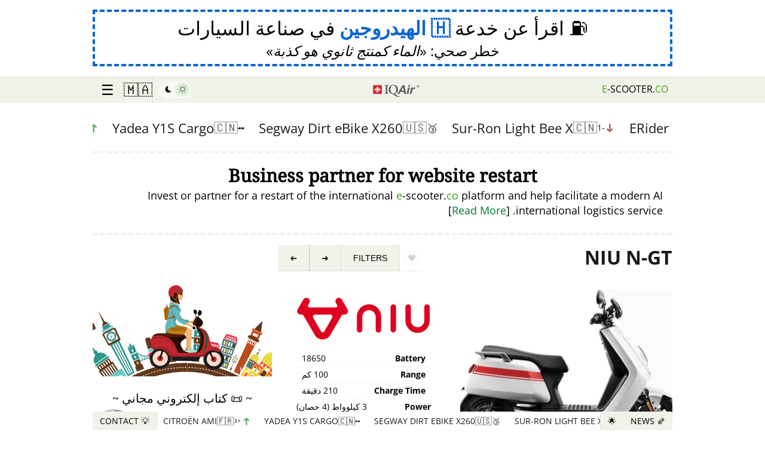

--- FILE ---
content_type: text/html
request_url: https://ma.e-scooter.co/niu-n-gt/
body_size: 49762
content:
<!DOCTYPE html><html lang="ar-MA" dir="rtl"><head><title>NIU N-GT - Electric Scooter 2025 - 🇲🇦 المغرب</title><meta name="viewport" content="width=device-width,initial-scale=1"><meta http-equiv="content-type" content="text/html; charset=utf-8"><meta property="og:url" content="https://ma.e-scooter.co/niu-n-gt/"><meta property="og:type" content="website"><meta property="og:title" content="NIU N-GT - Electric Scooter 2025 - 🇲🇦 المغرب"><meta property="og:description" content="Sales pitch of NIU N-GT. Technical details, sellers and purchase info for buyers in 🇲🇦 المغرب. 2025 model overview."><meta property="og:image" content="https://ma.e-scooter.co/i/ni/un/niu-n-gt/full/c28che1.jpg"><meta property="og:site_name" content="e-scooter.co"><meta property="og:locale" content="ar-MA"><meta name="twitter:card" content="summary_large_image"><meta name="description" content="Sales pitch of NIU N-GT. Technical details, sellers and purchase info for buyers in 🇲🇦 المغرب. 2025 model overview."><meta name="keywords" content="GPS,Regenerative brakes,Swappable Battery"><link rel="canonical" href="https://ma.e-scooter.co/niu-n-gt/" data-redirect-path="/niu-n-gt/"><script type="application/ld+json">{"@context":"https:\/\/schema.org","@type":"BreadcrumbList","itemListElement":[{"@type":"ListItem","position":1,"name":"Electric Scooters and Mopeds","item":"https:\/\/ma.e-scooter.co\/"},{"@type":"ListItem","position":2,"name":"NIU N-GT","item":"https:\/\/ma.e-scooter.co\/niu-n-gt\/"}]}</script><meta http-equiv="content-language" content="ar-MA" data-u="1758445035"><meta name="referrer" content="unsafe-url"><meta name="theme-color" content="#079c2d"><meta name="mobile-web-app-capable" content="yes"><link rel="apple-touch-icon" sizes="180x180" href="/apple-icon-180x180.png"><link rel="icon" type="image/png" sizes="192x192" href="/android-icon-192x192.png"><meta name="msapplication-TileColor" content="#079c2d"><meta name="msapplication-TileImage" content="/ms-icon-144x144.png"><link rel="manifest" href="https://ma.e-scooter.co/site.webmanifest"><style type="text/css" id="critical.css">span.error,span.thankyou{font-size:24px;padding:1em}.quote .source a:hover,.quote.more>a:hover+.source>a:first-child,div.ad911>a:hover>span.pol>q,div.ad911>a:hover>span.un span.lnk,div.anti-war a.banner:hover span.text .lnk,div.anti-war a.banner:hover span.text>span.button>span>span,footer a:hover,html.dark .banvideo:hover,html.dark .hydrogenad:hover,html.dark .nature>blockquote a strong,html.dark a{text-decoration:underline}.mainmenu>div,html.dropmenu_top nav{box-shadow:0 0 4px 0 rgba(0,0,0,.2)}.ebookad.einstein img,img.round{shape-margin:10px;shape-outside:border-box}.headerbar nav>ul>li.home a,.mainmenu .menu>a,.multiselect .selected,.multiselect .selected>span,div.newsbar>nav>ul li,div.newsbar>nav>ul li a,div.newsfollow>div .rss .button,div.newsfollow>div .rss .button>span,div.newsindex>div>div.items>div>a,div.newsindex>div>div.items>div>a>span.line,form.entry>button[type=submit],li.iqair a>div,li.iqair a>div>div{text-overflow:ellipsis;white-space:nowrap}.ebookad.einstein img,.newsindex>div>a.close,a.sandler>img,img.round{shape-outside:border-box}.quote.more>a:hover .title,.quote:hover .lnk,.quote:hover .title,body.contact p.email-link a{text-decoration-color:#fff}.content .head .gallery figure img,.content .models>div.list>a img,.img-caption.gcloud.left img,.resident-ad>a>.book,.resident-ad>a>.book>img,.video-frame.greenbars img,a.google-warning>span.img img,img.bordered,img.bordered4,img.round{object-fit:cover;object-fit:cover}.qn .fav,li.iqair a{text-transform:none}form.form{margin-bottom:3em;display:block}form.form .status{display:none;margin-top:5px;text-align:center;font-size:14px;line-height:20px}.headerbar nav>ul li:hover>ul,.noprod-warning>div.newsindex,.qn.sticky>h1.title>span.i,.video-frame a.playbutton,div.newsbar>nav>ul li:hover>ul,form.form.error .status,form.form.status .status{display:block}#banned-ad,#gdpr-w,#hydrogen-ad,.addresses>div.contact .social,.below970,.bookemail span.links,.bookemail.completed .book,.bookemail.completed span.form,.bookemail.loading .book,.bookemail.loading span.form>span:not(.loader),.content .models>div.list.more>div.more,.content .models>div.list>a.more,.ebookad span.links,.ebookad.completed .book,.ebookad.completed span.form,.ebookad.loading .book,.ebookad.loading span.form>span:not(.loader),.email-article .content.completed>div.entry span.form,.email-article .content.loading>div.entry span.form>span:not(.loader),.headerbar nav>ul li.submenu>a>span.x,.multi-win.register_type>div>div.head,.qn .fav.active>div,.qn.sticky button.sub,.slider span.change .nochange,.video-frame.playing .play,a.ranking .nochange .nr,body>div.content aside .mainmenu.show,body>img.moon,div.newsbar>nav>ul>li.prev a.hidden,form button[type=submit] .dots,form.form.done .submit,form.form.done button[type=submit],form.form.done input[type=submit],html.rest-hidden .restoration,html.rest-hidden .restoration-content{display:none}form.form.error .status{color:red}form.form.done .status{font-size:16px;line-height:22px;border:4px dashed #76bd23;display:flex;flex-direction:column;padding:10px;gap:5px;margin-top:1em;border-left:0;border-right:0}form.form.done .status>h3{margin:0;font-size:24px;line-height:28px}footer .forum>p,form.form.done .status>p,img.left.nm,img.right.nm,img.round.nm,img.shape.nm{margin:0}form.entry .nameemail,form.form .nameemail{display:flex;margin-bottom:5px}.resident-ad,a.google-warning>span:not(.img).einstein,blockquote>p:last-child,body>div.content aside .ad>.block:last-child,div.anti-war a.banner span.text>span:last-child,form.form.done .status>p:last-child{margin-bottom:0}.content .models>div.list>a.old img,form.entry.loading>button[type=submit],form.form.done .options label,form.form.done input[type=email],form.form.done input[type=text],form.form.done input[type=url],form.form.done select,form.form.done textarea{opacity:.5}.import form .addr,form.entry textarea,form.form textarea{margin-top:.5em}form.entry input[type=email],form.entry input[type=password],form.entry input[type=text],form.entry input[type=url],form.entry textarea,form.form input[type=email],form.form input[type=password],form.form input[type=text],form.form input[type=url],form.form textarea{border:4px solid #e1f3db;font-size:18px;line-height:22px;padding:10px;background:#fff;width:100%;box-sizing:border-box;font-family:DejaVuSans,sans-serif}form.form .nameemail{gap:10px}form.entry .nameemail>input,form.form .nameemail>input{width:50%}form.entry>label,form.form>label{font-weight:400;color:#555}form.form button[type=submit]{text-transform:uppercase;display:flex;justify-content:center;align-items:center}form.form.error button[type=submit]{opacity:.2;background-color:red;border-color:red}form.form.loading button[type=submit]{filter:grayscale(1);opacity:.7;cursor:default}form.loading button[type=submit] .dots{display:inline-flex;gap:2px}form button[type=submit] .dots span{opacity:.2;animation:1.2s infinite both loadingDots}form button[type=submit] .dots span:first-child{animation-delay:0s}form button[type=submit] .dots span:nth-child(2){animation-delay:.4s}form button[type=submit] .dots span:nth-child(3){animation-delay:.8s}@keyframes loadingDots{0%,100%,20%,80%{opacity:0}50%{opacity:.7}}.center.margin,.content .models,.import form .maxtime,.wire-ad,body>div.content aside .ad>.block,section,ul.highlights{margin-bottom:1em}.import form .options label input,form.entry .nameemail>input:first-child{margin-right:5px}form.entry .nameemail>input:last-child{margin-left:5px}form.entry>button[type=submit]{background:#079c2d;line-height:.9em;color:#fff;opacity:1;transition:background-color .5s,opacity .5s,color .5s;overflow:hidden;border:1px solid #079c2d;border-radius:3px;padding:.8em 1em;width:100%;max-width:300px;font-size:20px;text-transform:uppercase;font-weight:700;margin:1em auto 0;display:block}span.thankyou{display:flex;justify-content:center;text-align:center;border:8px solid #079c2d;font-weight:700}span.thankyou>h3{font-weight:700;border-bottom:8px solid #079c2d;padding-bottom:5px}span.thankyou>h3>span{color:#079c2d}span.error{display:flex;justify-content:center;background:0 0;border:4px solid red}span.error>h3{font-weight:700;border-bottom:8px solid red;padding-bottom:5px}form.entry span.captcha{display:flex;flex-wrap:wrap;justify-content:center;margin-top:10px}form.entry span.captcha>img{width:120px;height:50px;box-sizing:border-box;flex-basis:120px;min-width:120px;min-height:50px}form.entry span.captcha>input{width:auto;max-width:100%}html.dark body>img.moon{z-index:-1;display:block;width:66vh;height:66vh;position:fixed;top:0;right:-66vh;-webkit-animation:120s ease-out infinite forwards paused moveMoon;animation:120s ease-out infinite forwards paused moveMoon}html.dark body>img.moon.move{-webkit-animation-play-state:running;animation-play-state:running}html.dark body{background:fixed #000;color:#fff}html.dark .nature>blockquote,html.dark blockquote{background:var(--dark1);color:#fff;border-color:var(--dark2);border-top-right-radius:3px;border-bottom-right-radius:3px}html.dark .qf button,html.dark nav>ul>li{border-color:var(--dark3)}html.dark blockquote::before{color:var(--dark2)}.qn .fav.show>span.s,html.dark .banvideo span.watch>span,html.dark .filters div.l a.lnk,html.dark .filters div.l a.lnk span,html.dark .google-ai-life span.readnow span.txt,html.dark .hydrogenad span.watch>span,html.dark .qf button.top,html.dark a,html.dark a:hover,html.dark div.ad911>a .lnk,html.dark div.ad911>a>span,html.dark div.ad911>a>span.pol>q,html.dark div.anti-war a.banner span.h2,html.dark div.anti-war a.banner span.h4,html.dark div.anti-war a.banner span.text .lnk,html.dark div.anti-war a.banner span.text>span,html.dark div.anti-war a.banner span.text>span.button span>span:last-child,html.dark div.bookemail>div>blockquote::before{color:#fff}html.dark nav{background:var(--dark1)}html.dark .banvideo,html.dark .hydrogenad,html.dark nav>ul li a{color:#fff;text-decoration:none}html.dark .filters .reset{background:0 0;border:none}.ebookad.einstein:hover,.quote.more:hover .title,.restoration .ebookad,div.anti-war a.banner:hover,html.dark .nature .banner a.gmologo,html.dark .nature>blockquote a,html.dark .resident-ad a.resident,html.dark a.sandler,html.dark div.ad911>a,html.dark div.ad911>a.investigation,html.dark div.anti-war a.banner{text-decoration:none}.quote.more>a:hover .title,.quote:hover .title,a.google-warning span.first q:last-child,a:hover,body.contact p.email-link a{text-decoration:underline dotted 1px;text-decoration-thickness:1px;text-underline-offset:3px;text-decoration-style:dotted}html.dark .nature .banner a.gmologo{background:0 0;color:#fff;border-color:var(--dark2)}.headerbar nav>ul>li.darkswitch:hover,.menu-win.email-article .head,html.dark .filters div.l a.lnk,html.dark .scooter-girl img{background:0 0}.multiselect a.deselect:hover,html.dark .scooter-girl>a{color:#000;text-decoration:none}html.dark .nature>blockquote a img{-webkit-filter:invert(100%);filter:invert(100%)}html.dark .nature .banner .slider span{-webkit-filter:grayscale(100%) invert(100%);filter:grayscale(100%) invert(100%)}html.dark li.iqair a>div{background:rgba(255,255,255,.13)}.qn .fav:not(.favorite):hover>div>span svg path,.qn .fav>span.h svg path,html.dark li.iqair svg path.cls-1{fill:#fff}html.dark span.g{color:#aeffae}html.dark .filters div.t{font-weight:700;color:#fff;background:0 0}html.dark .filters div.l{background:var(--dark1);border:none;box-shadow:none}html.dark .filters .resetbtn{text-decoration:none;background:0 0;border:none;color:#fff}html.dark .qf button.top{background:var(--dark2)}html.dark .follow .rss .button{background:#ff7600;border-color:#ff7600;opacity:.8}div.newsfollow>div .rss .button.feedly,html.dark .follow .rss .button.feedly{background-color:#2bb24c;border-color:#2bb24c}html.dark .qf button{background:var(--dark1);color:#fff}html.dark .gdpr-i{background:var(--dark1);color:#fff}html.dark #gdpr-w button{background:#fff;border-radius:3px}.json-editor.error{border:4px solid red;padding:10px;font-size:16px;line-height:20px}.json-editor.error h5{font-size:16px;line-height:20px;margin:0 0 5px}.jsoneditor-malformed{border-left:4px solid #f0f3e9;padding-left:10px;font-size:16px;line-height:25px;border-color:#ee2e2e70;margin-top:.5em;background:#ee2e2e1a;padding-top:5px;padding-bottom:5px}.gcloud [class^=g_],.jsoneditor-malformed>span,a.sandler>span.text q,div.ad911>a>span.no>q,html.dark div.anti-war a.banner span.text .lnk{font-weight:700}.aitip{border:4px solid #f0f3e9;padding:10px;font-size:16px;line-height:25px;display:flex;align-items:center;border-radius:5px;margin-top:1em}.aitip a.schema,code,pre,tt{font:1em/1.5 monospace}#gdpr-w button,#gdpr-w p,body{font-size:16px}.restoration p.hide-link .ebookad span.readnow span.txt,body,div.google-warning-hide .ebookad span.readnow span.txt{font-weight:400}.aitip a.schema>span{font:1em sans-serif}.aitip>img{width:45px;flex-basis:45px;height:60px;margin-right:15px;margin-left:5px}.aitip>span,div.newsbar>nav>ul>li.next a{flex:1}.multi-win.register_type>div{width:400px;height:220px}.multi-win.radioselect .options input[type=checkbox]+label>span.c{border-radius:50%}.multiselect.register_type{max-width:400px}.multiselect{box-sizing:border-box;color:#303030;font-family:inherit;font-size:20px;line-height:36px;-webkit-font-smoothing:inherit;background:repeat-x #f9f9f9;border:1px solid #b8b8b8;display:flex;width:100%;overflow:hidden;position:relative;z-index:1;border-radius:5px;box-shadow:0 1px 0 rgba(0,0,0,.05),inset 0 1px 0 rgba(255,255,255,.8);background-image:linear-gradient(to bottom,#fefefe,#f2f2f2);cursor:pointer;-webkit-touch-callout:none;-webkit-user-select:none;-ms-user-select:none;user-select:none}.gdpr-i,body{background:#fff}.multiselect .selected{overflow:hidden;display:flex;flex:1;margin:4px 0 4px 12px}.multiselect .selected>span{flex:1;margin-left:5px;font-style:italic;opacity:.5;display:block;overflow:hidden}.content .models>div.list.more>a.more,.gdpr-i,.import form .namerow,.mainmenu.show,.multiselect a.deselect,div.news-ticker-top.paused a.pause,div.news-ticker-top:hover a.pause,div.newsbar>nav>ul>li.news-ticker.paused a.pause,div.newsbar>nav>ul>li.news-ticker:hover a.pause,div.newsfollow.show,div.newsindex.show,header,html.cookie #gdpr-w{display:flex}.multiselect:focus .selected>span{color:#000;opacity:.7}.addresses>.social a:hover,.mainmenu p.login:hover,.resident-ad a.resident:hover span,.restoration p.hide-link:hover,.video-frame:hover .play,div.google-warning-hide a:hover,div.import a.seller-ad:hover,html.dark .resident-ad a.resident:hover span,html.dark div.anti-war a.banner:hover span.text>img{opacity:1}.multiselect .placeholder{color:#777;margin:4px 8px 4px 14px;min-height:18px}.multiselect a.deselect{color:#333;font-size:22px;width:28px;font-weight:700;cursor:pointer;position:relative;align-items:center;line-height:26px;padding-bottom:2px;padding-left:3px;box-sizing:border-box}@media screen and (max-width:660px){.qq-upload-drop-area{margin-left:0;flex-basis:100%;min-height:50px;margin-top:10px}}#gdpr-w,header{justify-content:center}.noprod-warning,a.hydrogen-ad,blockquote>p:first-child+.quote{margin-top:1em}@font-face{font-display:swap;font-family:'Open Sans';font-style:normal;font-weight:400;src:local('Open Sans Regular'),url('/fonts/os.woff2') format('woff2'),url('/fonts/os.ttf') format('truetype')}@font-face{font-display:swap;font-family:'Open Sans';font-style:italic;font-weight:400;src:local('Open Sans Italic'),url('/fonts/osi.woff2') format('woff2'),url('/fonts/osi.ttf') format('truetype')}@font-face{font-display:swap;font-family:'Open Sans';font-style:normal;font-weight:700;src:local('Open Sans Bold'),url('/fonts/os-700.woff2') format('woff2'),url('/fonts/os-700.ttf') format('truetype')}@font-face{font-display:swap;font-family:'Open Sans';font-style:italic;font-weight:700;src:local('Open Sans Bold Italic'),url('/fonts/os-700i.woff2') format('woff2'),url('/fonts/os-700i.ttf') format('truetype')}#gdpr-w{width:100vw;height:100vh;align-items:center;position:fixed;top:0;left:0;z-index:2200000000;background:rgba(0,0,0,.8)}.gdpr-i{width:600px;max-width:100%;max-width:calc(100vw - 10px);max-height:100%;max-height:calc(100vh - 10px);border-radius:5px;box-shadow:2px 2px 8px rgba(0,0,0,.5);padding:1em;box-sizing:border-box;flex-direction:column;overflow:auto}#gdpr-w p{margin:0;line-height:22px;padding:.5em}#gdpr-w button,.headerbar nav>ul li a{padding:10px 20px;text-transform:uppercase}#gdpr-w p.p,#gdpr-w p.s,.img-caption,h1.centered,h2.centered,h3.centered,h4.centered,h5.centered{text-align:center}#gdpr-w p.a{font-size:11px;line-height:16px;margin-top:5px}#gdpr-w button{cursor:pointer;border:none;background:#e5e5e5;color:#010101;line-height:1;font-weight:700}.gdpr-i a.close{position:fixed;right:5px;top:5px;font-size:32px;line-height:32px;color:#000}@media (max-width:640px){.gdpr-i{height:100vh;align-items:center;align-items:center;display:flex;justify-content:center}}html.cookie,html.cookie body,html.noscroll,html.noscroll body{overflow:hidden;overflow-y:hidden}html.cookie .adsbygoogle,html.noscroll .adsbygoogle{visibility:hidden!important;opacity:0!important;z-index:-1!important;filter:opacity(0)!important}:root{--dark1:#00441d;--dark2:#005e27;--dark3:#002d13;--darkbtn1:#32940b;--darkbtn2:#37af04;--color:#ccc;--link-color:#007934;--link-color-hover:#002d13;--theme-color:#76bd23;--theme-color-dark:#3da508}body{font-family:'Open Sans',sans-serif;line-height:25px;margin:0}a{color:#007934;color:var(--link-color);text-decoration:none}a:hover{color:#002d13;color:var(--link-color-hover)}a:active,a:visited{color:#007934;text-decoration:none}button,html input[type=button],input[type=reset],input[type=submit]{-webkit-appearance:button;cursor:pointer}button[disabled],html input[disabled]{cursor:default}button,input[type=button],input[type=reset],input[type=submit]{border:none;background:#e5e5e5;color:#010101;font-size:16px;line-height:1;padding:10px 20px;text-transform:uppercase;font-weight:700}hr{border-width:0;border-bottom:4px solid #f0f3e9}button:hover,input[type=button]:hover,input[type=reset]:hover,input[type=submit]:hover{opacity:.7}button:active,button:focus,input[type=button]:active,input[type=button]:focus,input[type=reset]:active,input[type=reset]:focus,input[type=submit]:active,input[type=submit]:focus{border-color:#e5e5e5}input[type=email],input[type=number],input[type=password],input[type=search],input[type=text],input[type=url],textarea{color:#010101;border:1px solid #e5e5e5}input[type=email]:focus,input[type=number]:focus,input[type=password]:focus,input[type=search]:focus,input[type=text]:focus,input[type=url]:focus,textarea:focus{color:#010101}input[type=email],input[type=number],input[type=password],input[type=search],input[type=text],input[type=url]{padding:5px}blockquote{background:#f9f9f9;margin:1.5em 10px;padding:1em 10px .5em;quotes:"\201C""\201D""\2018""\2019";border-left:10px solid #ccc;border-color:#ccc;border-color:var(--color)}blockquote::before{color:#ccc;color:var(--color);content:open-quote;font-size:4em;line-height:.1em;margin-right:.25em;vertical-align:-.4em}html[lang=de-DE] .ebookad.einstein span.title,ul.highlights{font-size:18px}[dir=rtl] blockquote::before{margin-right:0;margin-left:.25em}blockquote::after{content:""}blockquote>p:first-child{margin-top:0;display:inline}blockquote>.quote{border-left:0;padding-left:0}blockquote>.quote.foot,blockquote>.quote:last-child{border-top:2px dashed #ccc;border-top-color:#ccc!important;padding-top:1em;margin-bottom:0}.qn .fav:hover,blockquote.whitebg{background-color:#fff}blockquote>.quote.expandlink{padding-top:10px;color:#007934;font-style:normal}.hydrogenad q,.restoration .ebookad q,.wire-ad address,a.google-warning span.einstein q,a.hydrogen-ad .desc q,div.ad911>a>span q{font-style:italic}.quote.small .title,blockquote>.quote.expandlink .title{font-size:18px;line-height:20px}blockquote>.quote.expandlink .title span.bracket{color:#e1f3db;font-weight:700;margin-right:5px;margin-left:5px}blockquote>.quote.expandlink .title span.bracket:first-child{margin-left:0}blockquote blockquote{border-color:#efefef;margin-left:0}blockquote>.quote .source{border-bottom:0}pre{margin:0;padding:0;white-space:pre-wrap}textarea{padding-left:5px;width:100%}body.contact p.email-link{text-align:center;font-size:28px;line-height:1.6em;margin-top:10px}ul.highlights{list-style:none;margin-left:0;padding-left:5px;line-height:24px}.ebookad span.form.error span.links>a,a.hydrogen-ad{padding:.5em 2em}ul.highlights li{border-bottom:1px solid #f0f3e9;position:relative;padding-left:20px;padding-bottom:10px;margin-bottom:10px}ul.highlights li:last-child{border-bottom:0;padding-bottom:0;margin-bottom:0}ul.highlights li:before{content:"";position:absolute;left:3px;top:5px;border-top:8px solid transparent;border-left:8px solid #3da508;border-bottom:8px solid transparent}ul.highlights.compact li{padding-bottom:5px;margin-bottom:5px}.ebookad.einstein,a.google-warning>span:not(.img),a.hydrogen-ad{margin-bottom:1em;display:block}.addresses>div.contact>span.social a,.google-ai-life,div.ad911>a>span.tr,ul.highlights.medium li,ul.highlights.medium li a{font-size:16px;line-height:20px}ul.highlights.small li{padding-left:16px}.slider span.change .icon,ul.highlights.small li,ul.highlights.small li a{font-size:14px;line-height:18px}ul.highlights.small li:before{border-width:6px;top:3px}ul.highlights.medium li:before{border-width:7px;top:4px}ul.highlights.noborder li{padding-bottom:0;border-bottom:none}header{min-height:100px;align-items:center}.content .pitch .moreinfo,.footerad,.header-ad{display:flex;justify-content:center}.header-ad>div,div.anti-war>div{width:970px;max-width:100%}a.hydrogen-ad{color:#000;border:4px dashed #0865d5;text-align:center;width:970px;max-width:100%;box-sizing:border-box}a.hydrogen-ad .title{display:block;font-size:32px;line-height:38px}a.hydrogen-ad .desc{display:block;text-align:center;font-size:24px;line-height:28px;margin-top:5px}a.hydrogen-ad .desc>span{font-weight:700;text-decoration:underline}div.google-warning-hide{max-width:970px;width:100%;margin-bottom:2em}div.google-warning-hide a{opacity:.5;transition:opacity .2s}a.google-warning{max-width:970px;width:100%;display:block;color:#000;text-decoration:none;border-top:4px dashed #f0f3e9;border-bottom:4px dashed #f0f3e9;margin-bottom:0;padding-top:1em;padding-bottom:1em}a.google-warning span.first q:last-child{font-weight:700;color:#007934}a.google-warning>span.img{width:165px;margin-left:10px;float:right;display:flex;flex-direction:column;gap:5px;align-items:center;justify-content:start}a.google-warning>span.img img{margin:0;width:165px;height:145px;border-radius:10px}a.google-warning>span.img>span{font-size:12px;line-height:1.4em;color:#333;text-align:center}a.google-warning span.bulb{font-size:40px;line-height:40px;float:left}a.google-warning .glogo{font-weight:700;font-family:Merriweather;font-size:120%}.ebookad.einstein span.title,.resident-ad>a>.h{font-weight:700;font-size:20px;font-family:Merriweather,'Noto Serif',serif}a.google-warning:hover,div.news-ticker-top .slider>div>a:hover span,div.news-ticker-top a:hover,div.newsbar>nav>ul>li.news-ticker .slider>div>a:hover span{color:#002d13}.ebookad.einstein{color:#000;margin-top:0}.ebookad.einstein img{border-radius:50%;margin-left:10px;display:block;float:right}[dir=rtl] .ebookad.einstein img,[dir=rtl] .vehicle .content .right{float:left;margin-left:0;margin-right:10px}.ebookad.einstein span.title{display:block;margin:0 0 5px;line-height:24px;text-align:left}.ebookad.einstein span.desc{font-size:14px;line-height:1.6em;display:block;text-align:left}.ebookad span.readnow{display:flex;justify-content:center;align-items:center}.ebookad span.readnow span.txt{text-decoration:underline;font-weight:700;margin-left:2px;margin-right:2px;color:var(--link-color);text-decoration-style:dashed;text-decoration-thickness:1px;text-underline-offset:3px;text-align:center}.quote:hover .lnk,.resident-ad a.resident:hover span,html.dark .resident-ad a.resident:hover span{text-decoration:underline dotted 1px;text-decoration-thickness:1px;text-decoration-style:dotted;text-underline-offset:3px}.ebookad:hover span.readnow span.txt{color:var(--link-color-hover)}.inner{width:970px;box-sizing:border-box}body>div.content{display:flex;justify-content:center;flex-grow:1}body>div.content main{width:660px;margin-right:10px}body.fullwidth>div.content main{width:960px;margin-right:0}body>div.content aside{width:300px}body>div.content aside .ad{text-align:center;position:sticky;top:45px;padding-top:1em}.glogo{display:inline-flex;direction:ltr!important}.g_blue,.glogo>span.g{color:#4285f4}.glogo>.e,.glogo>.o1,html.dark .glogo>.e,html.dark .glogo>.o1{color:#ea4335}.glogo>.o2{color:#fbbc05}.glogo>.l{color:#34a853}html.dark .glogo>span.g{color:#8ab4f8}html.dark .glogo>.o2{color:#f7cb4d}html.dark .glogo>.l{color:#45d26a}.wire-ad address{font-size:14px;line-height:1.4em}.wire-ad address>span.sep{color:#f0f3e9;font-style:normal}.addresses address>span.country,.addresses address>span.country .flag,.restoration .ebookad q span,.wire-ad address>span.flag,div.newsindex>div>div.items>div>a>span.line span.sub .country,p.details-link a q span{font-style:normal}.wire-ad>p{font-size:16px;line-height:20px;margin:0 0 .5em}.resident-ad>a,p.details-link a{text-decoration:none;color:#000}html.dark .resident-ad>a,html.dark p.details-link a{text-decoration:none;color:#fff}.resident-ad>a>.h{line-height:26px;display:block;margin-bottom:5px}.resident-ad>a>.book{display:flex;width:100%;height:150px;align-items:center;gap:5px;margin-bottom:10px}.resident-ad>a>.book>img{object-position:top;height:150px;width:120px;max-width:100%;border-radius:5px}.resident-ad>a>.book>span{font-size:14px;line-height:18px;flex:1}.resident-ad>a>.book>span>q{font-size:14px;line-height:18px;font-style:italic;quotes:1`}.resident-ad>a>.book>span>span{display:block;font-size:16px;line-height:20px;margin-top:7px;font-family:Merriweather,'Noto Serif',serif}.resident-ad a.resident{display:flex;flex-direction:column;gap:2px;align-items:center;text-decoration:none}.r5,.radius5,.resident-ad a.resident img{border-radius:5px}.resident-ad a.resident span{display:block;font-size:12px;line-height:16px;transition:opacity .2s}.resident-ad p.film{text-align:center;font-size:12px;line-height:16px;font-style:italic;margin:2px 0 0;opacity:.8}.google-ai-life>span.h,.google-ai-life>span.t{font-size:18px;font-family:Merriweather,serif;display:block}a.google-ai-life{border:4px dashed #f0f3e9;padding:7px 10px;margin-bottom:15px;display:block;color:#000;text-decoration:none;margin-top:1em;transition:border-color .2s}a.google-ai-life:hover{border-color:#007934}.google-ai-life>span.h{margin:0 0 2px;font-weight:500;line-height:22px}.google-ai-life>span.t{font-weight:700;line-height:24px}.google-ai-life>span.d{display:block;font-style:italic}.google-ai-life span.readnow{display:flex;margin-top:4px;justify-content:center;align-items:center}.google-ai-life span.readnow span.txt{text-decoration:underline;text-decoration-style:solid;text-decoration-thickness:auto;font-weight:700;margin-left:2px;margin-right:2px;color:var(--link-color);text-decoration-style:dashed;text-decoration-thickness:1px;text-underline-offset:3px;text-align:center}.book a,.headerbar nav>ul li a,.newsindex>div>a.close:hover,.quote,.quote a:hover,.quote:hover,a.copy,div.newsbar>nav>ul li a,footer a{text-decoration:none}.img-caption>a>span,.img-caption>span{display:block;font-size:16px;color:#777;line-height:20px}.right,.vehicle .content .right{float:right;margin-left:10px;margin-bottom:10px}.left,.vehicle .content .left{float:left;margin-right:10px;margin-bottom:10px}.center,.vehicle .content .center{clear:both;margin:0 auto;display:block}.right.nomargin{margin-left:0;margin-bottom:0}.left.nomargin{margin-right:0;margin-bottom:0}.img-caption.gcloud,h1.index-head,h2.index-head,h3.index-head,h4.index-head,h5.index-head{margin-top:0}footer{width:100%;padding:10px 0;border-top:1px solid #efefef;display:flex;flex-direction:column;align-items:center;margin-top:1em}footer a{color:#000;background-color:transparent}footer .inner{padding:0 15px;display:flex;justify-content:space-between;box-sizing:border-box}footer .inner .right{line-height:18px;text-align:right}footer .inner .right .privacy{display:block;color:#777;line-height:16px;font-size:12px}footer .forum{text-align:center;padding:0;margin-top:1em}footer .forum>p.sub{font-size:12px;line-height:16px;margin-top:0;opacity:.7}.mainmenu a.about>span,.quote .title{line-height:24px;font-size:20px}.headerbar{position:sticky;top:0;z-index:9997;margin-bottom:25px;display:flex;flex-direction:column;align-items:center;height:45px}.mainmenu,html.dropmenu_bottom body>.newsindex{z-index:9990}.headerbar nav{background:#f0f3e9;display:flex;justify-content:center;width:100%;z-index:9998}.headerbar nav>ul,div.newsbar>nav>ul{list-style:none;padding:0;display:flex;align-content:space-between;justify-content:center;width:970px;max-width:100%;margin:0;align-items:center}.headerbar nav>ul>li{position:relative;border-left:1px solid #e2e0e0;height:45px;padding-right:7px;padding-left:7px;user-select:none;-webkit-user-select:none;-moz-user-select:none;-ms-user-select:none;-webkit-user-drag:none;user-drag:none}[dir=rtl] .headerbar nav>ul>li{border-left:none;border-right:1px solid #e2e0e0}.headerbar nav>ul>li.country{min-width:85px;box-sizing:border-box}.headerbar nav>ul li a{color:#010101;display:flex;align-items:center;height:100%;box-sizing:border-box}.headerbar nav>ul li a:hover,.headerbar nav>ul li:hover,.mainmenu .menu>a:hover,div.newsbar>nav>ul li a:hover,div.newsbar>nav>ul li.active>a,div.newsbar>nav>ul li:hover{background:#e6e6e6;color:#007934;text-decoration:none;cursor:pointer}.headerbar nav>ul li.active,.headerbar nav>ul li.active a{background:#3da508;border-color:#3da508;color:#fff}.headerbar nav>ul li.active{transition:background-color .2s,color .2s}.headerbar nav>ul>li.home{border:none;padding-left:0;white-space:nowrap;overflow:hidden}.headerbar nav>ul>li.home a{padding-left:0;width:100%;overflow:hidden;display:block}[dir=rtl] .headerbar nav>ul>li.home a{padding-left:20px;padding-right:0}.headerbar nav>ul>li.home a:hover,.headerbar nav>ul>li.home:hover{background:0 0;color:#000}.headerbar nav>ul li.country>a{font-size:24px}.headerbar nav>ul li.country.int>a{font-size:22px}.headerbar nav>ul li.country>a>img{width:24px;height:auto;border-radius:2px}.headerbar nav>ul li.country,.headerbar nav>ul li.submenu{width:50px;padding:0;display:flex;justify-content:center;align-items:center;min-width:unset}.headerbar nav>ul li.country a,.headerbar nav>ul li.submenu a{padding:0}.headerbar nav>ul li.submenu>a{font-size:24px;line-height:30px}.headerbar nav>ul li.s>a{color:#3da508!important;font-weight:700}html.dropmenu_bottom body>:not(.newsbar),html.dropmenu_countrymenu body>:not(.headerbar),html.dropmenu_top body>:not(.headerbar),html.quickmenu body>:not(.newsbar){opacity:.5;filter:grayscale(1)}html.dropmenu_top body>header{background:#fff;position:relative;z-index:unset}html.dropmenu_top body>.headerbar{position:fixed;top:0;width:100%}html.dropmenu_top body>div.newsbar{opacity:0;z-index:9990}html.dropmenu_bottom body::before,html.dropmenu_top body::before{content:"";position:fixed;top:0;left:0;width:100%;height:100%;background-color:rgba(0,0,0,.1);z-index:9995}html.dropmenu_top .headerbar.sticky{width:100%;position:fixed}.mainmenu{display:none;justify-content:flex-end;user-select:none;max-width:970px;width:100%}.mainmenu p.email,.mainmenu p.login{display:flex;justify-content:center;align-items:center;gap:5px;margin:10px 0 0}.mainmenu p.login{opacity:.7;font-size:14px;line-height:18px;transition:opacity .2s}.mainmenu a.forum{display:flex;justify-content:center;margin-top:10px;font-size:18px;line-height:22px}.mainmenu>div{max-height:70vh;max-height:calc(100vh - 150px);-webkit-animation:.2s ease-out forwards slideDown;animation:.2s ease-out forwards slideDown;user-select:none;width:300px;position:relative;padding:10px 1em;overflow:auto;border-bottom-right-radius:5px;border-bottom-left-radius:5px;max-width:100%;background:#fff}.darkswitch>span,li.iqair a>div{background:rgba(255,255,255,.5)}.headerbar:not(.sticky) .mainmenu>div{max-height:calc(100vh - 250px)}.mainmenu a.about{display:flex;align-items:center;justify-content:center;gap:10px}.mainmenu a.about>img{width:48px;height:50px}.mainmenu a.about>span span.since{font-family:Merriweather,'Noto Serif',serif;display:block;font-style:italic;font-size:14px;color:#000;line-height:18px;margin-top:2px}.mainmenu .menu{display:flex;justify-content:space-evenly;background:#f0f3e9;border-radius:5px;flex-wrap:wrap;margin-top:10px}.mainmenu .menu>a{display:block;padding:5px 10px;overflow:hidden;color:#000;font-size:14px;line-height:22px}.darkswitch>div,.darkswitch>div>span,.darkswitch>span,.darkswitch>span>span,a.moon-barrier,a.moon-barrier>span,li.iqair .loading,nav>ul>li.iqair{display:flex;display:flex}a.copy.dot,a.moon-barrier span.h4{color:#007934;font-weight:700}[dir=rtl] .flipx{transform:scaleX(-1)}.headerbar nav>ul>li.darkswitch{padding:0 10px;text-align:right;justify-content:right;display:flex;height:unset;align-items:center;border-left:0;border-right:0}[dir=rtl] .headerbar nav>ul>li.darkswitch{text-align:left;justify-content:left}.darkswitch{min-width:54px}.darkswitch>span>span.light>svg{width:15px;height:15px}.darkswitch>span>span.dark>svg{width:11px;height:11px}.darkswitch>span{border-radius:9999999px;border:1px solid transparent;justify-content:center;padding:2px;align-items:center}.darkswitch>span>span{height:24px;width:24px;border-radius:50%;justify-content:center;align-items:center}.darkswitch>div,.darkswitch>span,.restoration p.hide-link .ebookad span.readnow{justify-content:center}.darkswitch>span>span svg,.darkswitch>span>span.light svg{fill:#000}.darkswitch>div>span.light,.darkswitch>span>span.light{background:#e1f3db}.darkswitch>div{border-radius:9999999px;border:1px solid #e1f3db;padding:3px;cursor:pointer}.darkswitch>div>span{border-radius:50%;justify-content:center;align-items:center;cursor:pointer}.darkswitch>div>span svg,.darkswitch>div>span.light svg{fill:black}img.round{border-radius:50%;border:2px solid #e1f3db;border-color:var(--border-color)}a.sandler>img,img.shape{shape-margin:5px}img.round4{border-width:4px}img.round.green{border-color:#3da508}img.bordered{border:2px solid #e1f3db}img.bordered4{border:4px solid #e1f3db}img.bordered.light{border-color:#f0f3e9}img.bordered.var{border-color:var(--border-color)}img.aspect{width:attr(width);aspect-ratio:1/1}img.shape.s10,img.shape10{shape-margin:10px}img.noborder{border-width:0}.mobile-menu .fa-bars{float:right!important;margin-top:3px}.news-ticker-top .slider span.change.d4 .nr:not(.icon),nav>ul li .arrow-sub-menu::before{font-size:12px}span.oil{color:#654321}nav>ul>li.iqair{flex:1;justify-content:center;border-left:0;border-right:0;box-sizing:border-box;padding-right:.5em;padding-left:.5em;height:45px;border-left:none}[dir=rtl] nav>ul>li.iqair{border-right:0}li.iqair a{padding:0}li.iqair svg{width:78px;height:20px;margin-top:4px;margin-right:8px}li.iqair a>div{font-size:11px;line-height:15px;text-align:center;float:right;border-radius:5px;padding:2px 7px;overflow:hidden;box-sizing:border-box;max-width:150px}li.iqair a>div>div{overflow:hidden}li.iqair .loading{width:56px;height:34px;box-sizing:border-box;justify-content:center}li.iqair .loading:after{content:" ";display:block;width:20px;height:20px;margin:4px;border-radius:50%;border:1px solid rgba(0,121,52,.5);border-color:rgba(0,121,52,.5) transparent;animation:1.2s linear infinite iqair}img{color:transparent;max-width:100%;height:auto}span.g{color:#3da508}.r10,.radius10{border-radius:10px}.clear{display:block;clear:both;height:0;overflow:hidden}a.copy{color:#000;text-transform:unset}a.copy>.phi{direction:ltr;unicode-bidi:embed}a.moon-barrier{justify-content:center;margin-bottom:1.5em;color:#000}.moon-barrier>img{display:block;margin:0;width:350px;max-height:175px;max-width:100%;border-radius:5px;height:auto}a.moon-barrier>span{flex-direction:column;justify-content:center;padding-left:1em}div.newsfollow>div,div.newsindex>div{padding:10px;overflow:auto;animation:.2s ease-out forwards slideUp;box-shadow:0 0 4px 0 rgba(0,0,0,.2);background:#fff}a.moon-barrier span.h1{font-size:38px;line-height:42px;font-weight:700;text-align:center;margin-bottom:5px}a.moon-barrier span.h2,a.moon-barrier span.h3{margin-bottom:10px;font-size:24px;line-height:28px;text-align:center}a.moon-barrier span.h2{font-style:italic}a.moon-barrier span.h3{font-weight:700}a.moon-barrier span.h4{font-size:24px;line-height:28px;text-align:center;text-decoration:underline}.scooter-girl img{border:none;background:#fff;margin:0 0 0 -245px;padding:0;width:780px;height:780px;max-width:inherit;box-sizing:border-box;display:block}sup.curconv,sup.curconv:hover::before{display:inline-block;background:#f0f3e9}.scooter-girl{position:relative;height:220px;overflow:hidden;margin-bottom:.5em}.scooter-girl>a{position:absolute;top:200px;right:0;background:#fff0;padding:0 5px 0 7px;z-index:999;border:none;opacity:1;color:#fff;font-size:12px;border-top-left-radius:10px;line-height:20px}.book,.import form,.video-frame,div.newsbar>nav>ul>li,div.newsfollow>div,div.newsindex>div,sup.curconv{position:relative}.scooter-girl:hover>a{color:#000;background:#fffc}.fullscreen{background:#000;width:100%;height:100%}span.info:hover::after,sup.curconv:hover::after{content:'';position:absolute;top:6px;left:-2px;display:inline-block;color:#fff;border:8px solid transparent;border-bottom:8px solid rgba(61,165,8,.2)}span.info:hover::before,sup.curconv:hover::before{font-family:Roboto,sans-serif;content:attr(data-title)}sup.curconv{border-radius:50%;width:12px;height:12px;line-height:12px;font-size:10px;cursor:help;margin-left:2px}[dir=rtl] sup.curconv{margin-right:2px;margin-left:0}sup.curconv:hover::before{padding:5px 7px;white-space:pre-wrap;line-height:16px;font-size:12px;position:absolute;top:22px;border-radius:5px;color:#010101;left:-50px;border:1px solid rgba(61,165,8,.1);width:100px;text-align:center}.quote,.quote a,.quote:hover .desc,a.ranking:hover .change,a.ranking:hover .change .arrow,a.ranking:hover .change::after,a.ranking:hover .change::before,a.ranking:hover>span .nr,div.news-ticker-top a{color:#000}.quote{display:block;border-left:8px solid #f0f3e9;padding-left:15px;margin-bottom:1em}.quote a:hover,.quote:hover{color:#002d13;border-left-color:#007934}.quote .title{display:block}.quote.micro .title{font-size:14px;line-height:16px}.quote.tiny .title{font-size:16px;line-height:18px}.quote.medium .title{font-size:22px;line-height:26px}.quote.big .title{font-size:24px;line-height:28px}.quote .desc{font-style:italic;display:block;font-size:16px;line-height:22px;margin-top:4px}.quote .source{color:#333;font-size:14px;line-height:18px;display:inline-block;margin-top:4px;padding-bottom:2px;border-bottom:2px dashed #f0f3e9}.content .models .hashlink>a span,.quote .lnk,.quote .source a,a.brandlink .link span,div.ad911>a>span.un span.lnk,div.anti-war a.banner span.text .lnk{color:#007934}.quote:hover .lnk{color:#002d13}.quote img.right{float:right;margin-left:10px}.quote.red{border-left-color:#f3dbdb}.quote.red:hover{border-left-color:#790000}.quote.red .source{border-bottom-color:#f3dbdb}.quote.red .lnk,.quote.red .source a{color:#780f0f}@keyframes iqair{0%{transform:rotate(0)}100%{transform:rotate(360deg)}}@media (max-width:767px){.center768{float:none!important;display:block;height:auto;max-width:100%;margin:0 auto 1em!important}.center768.center-mb{margin-bottom:var(--margin-bottom)!important}}@media (max-width:500px){.center500{float:none!important;display:block;height:auto;max-width:100%;margin:0 auto 1em!important}.center500.center-mb{margin-bottom:var(--margin-bottom)!important}}@media screen and (max-width:600px){form.form .nameemail{flex-direction:column;gap:10px}form.form .nameemail>input{width:100%}a.hydrogen-ad{padding:.5em 1em}a.hydrogen-ad .title{font-size:28px;line-height:32px}div.newsbar>nav>ul>li.next{visibility:hidden}}@media screen and (max-width:500px){a.hydrogen-ad .title{font-size:24px;line-height:28px}}@media screen and (max-width:450px){a.hydrogen-ad .title{font-size:22px;line-height:26px}div.newsbar>nav>ul>li.tuning{display:none}}@keyframes slideDown{0%{transform:translateY(-50%);opacity:.7}100%{transform:translateY(0);opacity:1}}.video-frame.centered{display:flex;justify-content:center;align-items:center;flex-direction:column}.video-frame.greenbars.black iframe,.video-frame.greenbars.black img,.video-frame.greenbars.black video,.video-widget.blackbars{border-color:#000}.video-frame .playbutton{position:relative;cursor:pointer;display:flex}.video-frame .play{position:absolute;top:50%;left:50%;transform:translate(-50%,-50%);width:100px;height:auto;aspect-ratio:1.428571429;opacity:.8;z-index:4;cursor:pointer;transition:opacity .2s;display:flex}.video-frame .play svg{width:100%;height:auto;flex:1}.video-frame.bottom-right .play{top:unset;left:unset;bottom:30px;right:35px;width:60px;transform:none}.video-frame.bottom-right.small .play{bottom:15px;right:20px;width:50px}.video-frame .play svg #Lozenge stop:first-child{stop-color:var(--theme-color)!important}.video-frame .play svg #Lozenge stop:last-child{stop-color:var(--theme-color-dark)!important}.video-frame iframe,.video-frame video{max-width:100%;background:#000;background:var(--background,#000)}.video-frame h3{text-align:center;margin:0 0 10px}.video-frame iframe,.video-frame img,.video-frame video{border-radius:5px;border-radius:var(--border-radius,5px);display:block}div.newsfollow,div.newsindex{max-width:970px;display:none;z-index:9997;user-select:none;width:100%}.video-frame.greenbars iframe,.video-frame.greenbars img,.video-frame.greenbars video{border-top:4px solid;border-bottom:4px solid;border-top-width:var(--border-width,4px);border-bottom-width:var(--border-width,4px);border-color:#76bd23;border-color:var(--theme-color,#76bd23);border-radius:5px;border-radius:var(--border-radius,5px)}.video-frame.blackborder iframe,.video-frame.blackborder img,.video-frame.blackborder video{border:5px solid #000;background:#000;border-radius:5px}@media (max-width:600px){.video-frame .play{width:80px}}@media (max-width:400px){.video-frame .play{width:70px}}div.newsbar>nav{display:flex;justify-content:center;z-index:9997}div.newsbar>nav>ul>li{border-left:1px solid #e2e0e0;height:unset;padding:0}div.newsbar>nav>ul li a{color:#010101;display:flex;align-items:center;height:100%;box-sizing:border-box;text-transform:uppercase;overflow:hidden;padding:3px 12px}div.newsfollow{justify-content:flex-end}div.newsfollow>div{max-height:70vh;max-height:calc(100vh - 150px);user-select:none;border-top-right-radius:5px;border-top-left-radius:5px;max-width:100%;width:300px}div.newsfollow>div .gnews{display:flex;justify-content:center;margin-top:5px}div.newsfollow>div .rss{display:flex;margin-top:5px;width:100%;justify-content:space-evenly}div.newsfollow>div .rss .button{text-transform:uppercase;font-weight:700;background:#f78422;line-height:.9em;color:#fff;transition:background-color .5s,opacity .5s,color .5s;overflow:hidden;border:1px solid #f78422;border-radius:3px;padding:1px 10px;max-width:100%;font-size:14px;display:flex;align-items:center;height:24px;opacity:1}div.newsfollow>div .rss .button>span{flex:1;overflow:hidden;display:block}div.newsfollow>div .rss .button img{margin-right:4px;height:14px;width:14px}div.newsfollow>div .rss .button.feedly img{height:16px;width:18px}[dir=rtl] div.newsfollow>div .rss .button img{margin-right:unset;margin-left:4px}div.newsindex{justify-content:flex-start}div.newsindex>div{max-height:70vh;max-height:calc(100vh - 150px);user-select:none;border-top-right-radius:5px;border-top-left-radius:5px;max-width:100%;width:800px}html.quickmenu body>nav{z-index:99990}html.quickmenu body::before{content:"";position:fixed;top:0;left:0;width:100%;height:100%;background-color:rgba(0,0,0,.1);z-index:99995}.newsindex>div>a.close{padding:0 0 5px 5px;font-size:16px;line-height:20px;width:16px;height:20px;text-align:center;color:#000;opacity:.2;float:right;margin-top:-5px;margin-right:-5px;border-bottom-left-radius:10px;shape-margin:0px}[dir=rtl] .addresses>.social,[dir=rtl] .newsindex>div>a.close{float:left}.newsindex>div>a.close:hover{opacity:1}div.newsindex>div>div.items>div{min-height:45px;display:flex;align-items:center}div.newsindex>div>div.items>div>a{display:flex;box-sizing:border-box;width:100%;overflow:hidden;gap:10px}div.newsindex>div>div.items>div>a>img{width:35px;height:35px;margin-bottom:0}div.newsindex>div>div.items>div>a>span.line{display:flex;flex-direction:column;justify-content:center;flex:1;overflow:hidden}div.bookemail,div.newsbar{display:flex;justify-content:center}div.newsindex>div>div.items>div>a>span.line span.head{display:block;font-size:16px;line-height:20px;font-weight:700;overflow:hidden;white-space:nowrap;text-overflow:ellipsis}div.newsindex>div>div.items>div>a>span.line span.sub{color:#555;font-size:12px;font-style:italic;line-height:16px}div.newsbar{align-items:center;position:fixed;bottom:0;width:100%;z-index:99999;flex-direction:column}div.newsbar>nav{width:970px;max-width:100%;margin:0;height:auto;font-size:14px;line-height:25px;border-top-left-radius:3px;border-top-right-radius:3px;overflow:hidden;background:#fff}div.newsbar>nav>ul{justify-content:start}div.newsbar>nav>ul li{background:#f0f3e9;overflow:hidden}[dir=rtl] .qn button:last-child,[dir=rtl] .qn:not(.sticky)>button.next,div.newsbar>nav>ul>li:first-child{border-left:none}div.newsbar>nav>ul>li.next{display:flex;flex:1;background:#fff}div.newsbar>nav>ul>li.next a img{height:22px;width:22px;border:none;margin:0 0 0 10px;filter:grayscale(1);opacity:.7}div.newsbar>nav>ul>li.prev{background:#fff;border-left:0}div.newsbar>nav>ul>li.prev span.arrow,html[dir=rtl] figure.book{transform:scale(-1,1)}div.news-ticker-top a>span.desc,div.newsbar>nav>ul>li.news-ticker a>span.desc,div.newsbar>nav>ul>li.next a>span.desc{font-size:14px;line-height:20px;max-height:24px;overflow:hidden;font-style:italic;color:#333;display:block;margin-left:5px;text-transform:none;white-space:normal}div.news-ticker-top:hover a>span.desc,div.newsbar>nav>ul>li.news-ticker:hover a>span.desc,div.newsbar>nav>ul>li.next:hover a>span.desc{color:#555}div.news-ticker-top:hover a img,div.newsbar>nav>ul>li.news-ticker:hover a img,div.newsbar>nav>ul>li.next:hover a img{opacity:1;filter:none}div.newsbar>nav>ul>li.news-ticker+li,div.newsbar>nav>ul>li.next+li{border-left:0;border-top-left-radius:3px}div.newsbar>nav>ul>li.country{min-width:auto;border-top-right-radius:3px}div.newsbar>nav>ul>li.country a{font-size:20px}div.newsbar>nav>ul li:hover{background:#e6e6e6}div.newsbar>nav>ul li.active,div.newsbar>nav>ul li.active a{background:#3da508;border-color:#3da508;color:#fff;transition:opacity .1s}div.newsbar>nav>ul li.active:hover,div.newsbar>nav>ul li.active:hover a{background:#3da508;border-color:#3da508}div.news-ticker-top .desc,div.newsbar .news-ticker .desc,div.newsbar .next .desc{display:flex;gap:5px}div.news-ticker-top .desc .sale,div.newsbar .news-ticker .desc .sale,div.newsbar .next .desc .sale{text-transform:uppercase;font-weight:700}@media screen and (max-width:800px){a.hydrogen-ad .desc{display:none}div.newsbar>nav>ul>li.prev a{display:none;background:#f0f3e9;cursor:default}div.newsbar>nav>ul>li.prev a.hidden{display:flex}div.newsbar>nav>ul>li.prev{flex:1;background:#f0f3e9;cursor:default}div.newsbar>nav>ul>li.prev:hover,div.newsbar>nav>ul>li.prev:hover a{background:#f0f3e9}}@media screen and (max-width:550px){div.newsbar>nav>ul>li.social{display:none}}@keyframes slideUp{0%{transform:translateY(50%);opacity:.7}100%{transform:translateY(0);opacity:1}}.book ul{margin:0;padding:0;list-style:none}.book a{color:#2c3e50}.book .btn{display:flex;flex-direction:column;margin-top:4px;padding:.1em .4em;text-align:center}[dir=rtl] .nature>blockquote,[dir=rtl] .quote{padding-right:15px;border-right:8px solid #f0f3e9}.book .btn img.ff{width:50px;height:auto;margin:0 auto 5px}.book .btn img.ae{width:50px;margin:0 auto}.book{width:50px;height:65px;-webkit-perspective:1000px;-moz-perspective:1000px;perspective:1000px;-webkit-transform-style:preserve-3d;-moz-transform-style:preserve-3d;transform-style:preserve-3d}.hardcover_front li:first-child{background-color:#eee;-webkit-backface-visibility:hidden;-moz-backface-visibility:hidden;backface-visibility:hidden}.hardcover_front li>img{width:100%;height:100%}.book_spine li:first-child,.hardcover_front li:last-child{background:#f0f3e9}.hardcover_back li:first-child,.hardcover_back li:last-child,.qn .fav.show>span.h,.qn .fav:hover>span.h,div.newsbar>nav>ul>li.news-ticker:hover,html.dropmenu_bottom div.newsbar>nav>ul>li.news-ticker{background:#fff}.book_spine li:first-child:after,.book_spine li:first-child:before,.book_spine li:last-child:after,.book_spine li:last-child:before,.hardcover_back li:first-child:after,.hardcover_back li:first-child:before,.hardcover_back li:last-child:after,.hardcover_back li:last-child:before,.hardcover_front li:first-child:after,.hardcover_front li:first-child:before,.hardcover_front li:last-child:after,.hardcover_front li:last-child:before{background:#999;position:absolute;top:0;left:0}.hardcover_front{-webkit-transform:rotateY(-34deg) translateZ(8px);-moz-transform:rotateY(-34deg) translateZ(8px);transform:rotateY(-34deg) translateZ(8px);z-index:100;-webkit-transition:.8s,z-index .6s;-moz-transition:.8s,z-index .6s;transition:.8s,z-index .6s}.hardcover_back{-webkit-transform:rotateY(-15deg) translateZ(-8px);-moz-transform:rotateY(-15deg) translateZ(-8px);transform:rotateY(-15deg) translateZ(-8px)}.page li:first-child{-webkit-transform:rotateY(-28deg);-moz-transform:rotateY(-28deg);transform:rotateY(-28deg)}.page li:nth-child(2){-webkit-transform:rotateY(-30deg);-moz-transform:rotateY(-30deg);transform:rotateY(-30deg)}.page li:nth-child(3){-webkit-transform:rotateY(-32deg);-moz-transform:rotateY(-32deg);transform:rotateY(-32deg)}.page li:nth-child(4){-webkit-transform:rotateY(-34deg);-moz-transform:rotateY(-34deg);transform:rotateY(-34deg)}.page li:nth-child(5){-webkit-transform:rotateY(-36deg);-moz-transform:rotateY(-36deg);transform:rotateY(-36deg)}.book_spine,.book_spine li,.hardcover_back,.hardcover_back li,.hardcover_front,.hardcover_front li{position:absolute;top:0;left:0;width:100%;height:100%;-webkit-transform-style:preserve-3d;-moz-transform-style:preserve-3d;transform-style:preserve-3d}.hardcover_back,.hardcover_front{-webkit-transform-origin:0% 100%;-moz-transform-origin:0% 100%;transform-origin:0% 100%}.hardcover_front li:first-child{cursor:default;-webkit-user-select:none;-moz-user-select:none;user-select:none;-webkit-transform:translateZ(2px);-moz-transform:translateZ(2px);transform:translateZ(2px)}.hardcover_front li:last-child{-webkit-transform:rotateY(180deg) translateZ(2px);-moz-transform:rotateY(180deg) translateZ(2px);transform:rotateY(180deg) translateZ(2px)}.book_spine li:first-child,.hardcover_back li:first-child{-webkit-transform:translateZ(2px);-moz-transform:translateZ(2px);transform:translateZ(2px)}.hardcover_back li:last-child{-webkit-transform:translateZ(-2px);-moz-transform:translateZ(-2px);transform:translateZ(-2px)}.book_spine li:first-child:after,.book_spine li:first-child:before,.hardcover_back li:first-child:after,.hardcover_back li:first-child:before,.hardcover_front li:first-child:after,.hardcover_front li:first-child:before{width:4px;height:100%}.book_spine li:first-child:after,.hardcover_back li:first-child:after,.hardcover_front li:first-child:after{-webkit-transform:rotateY(90deg) translateZ(-2px) translateX(2px);-moz-transform:rotateY(90deg) translateZ(-2px) translateX(2px);transform:rotateY(90deg) translateZ(-2px) translateX(2px)}.hardcover_back li:first-child:before,.hardcover_front li:first-child:before{-webkit-transform:rotateY(90deg) translateZ(158px) translateX(2px);-moz-transform:rotateY(90deg) translateZ(158px) translateX(2px);transform:rotateY(90deg) translateZ(158px) translateX(2px)}.hardcover_back li:last-child:after,.hardcover_back li:last-child:before,.hardcover_front li:last-child:after,.hardcover_front li:last-child:before{width:4px;height:160px}.hardcover_front li:last-child:after{-webkit-transform:rotateX(90deg) rotateZ(90deg) translateZ(80px) translateX(-2px) translateY(-78px);-moz-transform:rotateX(90deg) rotateZ(90deg) translateZ(80px) translateX(-2px) translateY(-78px);transform:rotateX(90deg) rotateZ(90deg) translateZ(80px) translateX(-2px) translateY(-78px)}.hardcover_front li:last-child:before{box-shadow:0 0 30px 5px #333;-webkit-transform:rotateX(90deg) rotateZ(90deg) translateZ(-140px) translateX(-2px) translateY(-78px);-moz-transform:rotateX(90deg) rotateZ(90deg) translateZ(-140px) translateX(-2px) translateY(-78px);transform:rotateX(90deg) rotateZ(90deg) translateZ(-140px) translateX(-2px) translateY(-78px)}.hardcover_back li:last-child:after{-webkit-transform:rotateX(90deg) rotateZ(90deg) translateZ(80px) translateX(2px) translateY(-78px);-moz-transform:rotateX(90deg) rotateZ(90deg) translateZ(80px) translateX(2px) translateY(-78px);transform:rotateX(90deg) rotateZ(90deg) translateZ(80px) translateX(2px) translateY(-78px)}.hardcover_back li:last-child:before{box-shadow:10px -1px 80px 20px #666;-webkit-transform:rotateX(90deg) rotateZ(90deg) translateZ(-140px) translateX(2px) translateY(-78px);-moz-transform:rotateX(90deg) rotateZ(90deg) translateZ(-140px) translateX(2px) translateY(-78px);transform:rotateX(90deg) rotateZ(90deg) translateZ(-140px) translateX(2px) translateY(-78px)}.book_spine{-webkit-transform:rotateY(60deg) translateX(-5px) translateZ(-12px);-moz-transform:rotateY(60deg) translateX(-5px) translateZ(-12px);transform:rotateY(60deg) translateX(-5px) translateZ(-12px);width:16px;z-index:0}.book_spine li:last-child{background:#353b50;-webkit-transform:translateZ(0);-moz-transform:translateZ(0);transform:translateZ(0)}.book_spine li:first-child:before{-webkit-transform:rotateY(-90deg) translateZ(-12px);-moz-transform:rotateY(-90deg) translateZ(-12px);transform:rotateY(-90deg) translateZ(-12px)}.book_spine li:last-child:after,.book_spine li:last-child:before{width:4px;height:16px}.book_spine li:last-child:after{-webkit-transform:rotateX(90deg) rotateZ(90deg) translateZ(8px) translateX(2px) translateY(-6px);-moz-transform:rotateX(90deg) rotateZ(90deg) translateZ(8px) translateX(2px) translateY(-6px);transform:rotateX(90deg) rotateZ(90deg) translateZ(8px) translateX(2px) translateY(-6px)}.book_spine li:last-child:before{box-shadow:5px -1px 100px 40px rgba(0,0,0,.2);-webkit-transform:rotateX(90deg) rotateZ(90deg) translateZ(-210px) translateX(2px) translateY(-6px);-moz-transform:rotateX(90deg) rotateZ(90deg) translateZ(-210px) translateX(2px) translateY(-6px);transform:rotateX(90deg) rotateZ(90deg) translateZ(-210px) translateX(2px) translateY(-6px)}.page,.page>li{position:absolute;top:0;left:0;-webkit-transform-style:preserve-3d;-moz-transform-style:preserve-3d;transform-style:preserve-3d}.page{width:100%;height:98%;top:1%;left:3%;z-index:10}.page>li{background:-webkit-linear-gradient(left,#e1ddd8 0,#fffbf6 100%);background:-moz-linear-gradient(left,#e1ddd8 0,#fffbf6 100%);background:-ms-linear-gradient(left,#e1ddd8 0,#fffbf6 100%);background:linear-gradient(left,#e1ddd8 0,#fffbf6 100%);box-shadow:inset 0 -1px 2px rgba(50,50,50,.1),inset -1px 0 1px rgba(150,150,150,.2);border-radius:0 5px 5px 0;width:100%;height:100%;-webkit-transform-origin:left center;-moz-transform-origin:left center;transform-origin:left center;-webkit-transition-property:transform;-moz-transition-property:transform;transition-property:transform;-webkit-transition-timing-function:ease;-moz-transition-timing-function:ease;transition-timing-function:ease}.page>li:first-child,.page>li:nth-child(2),.page>li:nth-child(5){-webkit-transition-duration:.6s;-moz-transition-duration:.6s;transition-duration:.6s}.page>li:nth-child(3){-webkit-transition-duration:.4s;-moz-transition-duration:.4s;transition-duration:.4s}.page>li:nth-child(4){-webkit-transition-duration:.5s;-moz-transition-duration:.5s;transition-duration:.5s}.book.open>.hardcover_front,.book:hover>.hardcover_front{-webkit-transform:rotateY(-145deg) translateZ(0);-moz-transform:rotateY(-145deg) translateZ(0);transform:rotateY(-145deg) translateZ(0);z-index:0}.book.open>.page li:first-child,.book:hover>.page li:first-child{-webkit-transform:rotateY(-30deg);-moz-transform:rotateY(-30deg);transform:rotateY(-30deg);-webkit-transition-duration:1.5s;-moz-transition-duration:1.5s;transition-duration:1.5s}.book.open>.page li:nth-child(2),.book:hover>.page li:nth-child(2){-webkit-transform:rotateY(-35deg);-moz-transform:rotateY(-35deg);transform:rotateY(-35deg);-webkit-transition-duration:1.8s;-moz-transition-duration:1.8s;transition-duration:1.8s}.book.open>.page li:nth-child(3),.book:hover>.page li:nth-child(3){-webkit-transform:rotateY(-118deg);-moz-transform:rotateY(-118deg);transform:rotateY(-118deg);-webkit-transition-duration:1.6s;-moz-transition-duration:1.6s;transition-duration:1.6s}.book.open>.page li:nth-child(4),.book:hover>.page li:nth-child(4){-webkit-transform:rotateY(-130deg);-moz-transform:rotateY(-130deg);transform:rotateY(-130deg);-webkit-transition-duration:1.4s;-moz-transition-duration:1.4s;transition-duration:1.4s}.book.open>.page li:nth-child(5),.book:hover>.page li:nth-child(5){-webkit-transform:rotateY(-140deg);-moz-transform:rotateY(-140deg);transform:rotateY(-140deg);-webkit-transition-duration:1.2s;-moz-transition-duration:1.2s;transition-duration:1.2s}div.bookemail{border-top:4px solid #f0f3e9;padding-top:1em;border-bottom:4px solid #f0f3e9}div.bookemail>div{max-width:970px;width:100%;display:block;margin-bottom:1em;color:#000}div.bookemail>div>img.right{width:130px;height:130px}div.bookemail>div>span.h{display:block;font-size:28px;line-height:34px}div.bookemail>div>span.d{font-size:20px;line-height:26px;display:block;margin-top:5px}div.bookemail>div>blockquote{background:0 0;padding:0;border:none;font-size:16px;line-height:22px;margin:15px 0}.ebookad span.form.error span.links>a.btn-primary,.email-article .content.completed span.links .btn-primary,.hydrogenad span.watch,div.ad911>a>span{margin-bottom:5px}div.bookemail>div>blockquote::before{color:#76bd23;font-size:40px}div.bookemail>div>span.e{display:flex;margin-top:10px;justify-content:center}.email-article .content>div.entry figure.book,div.bookemail>div>span.e>figure.book{padding:0;margin:0 0 0 1em}div.bookemail span.form{display:flex;align-items:center;margin-left:1em;max-width:500px;flex:1;box-sizing:border-box}div.bookemail span.form.error{flex-wrap:wrap}.email-article .content>div.entry span.form.error>span>input,.email-article .content>div.entry span.form>span>input.error,.import form input.error,div.bookemail span.form input.error,div.bookemail span.form.error>span>input{border-color:red}.email-article .content>div.entry span.form>span,div.bookemail span.form>span{display:flex;flex:1}div.bookemail span.form>div.error{font-size:14px;line-height:16px;width:100%;font-family:sans-serif;margin-top:5px;color:red}div.bookemail span.form>img.loading{width:45px;height:45px;margin-left:10px}div.bookemail span.form>img.completed{width:70px;height:70px}div.bookemail.loading span.form{max-width:200px;justify-content:center;margin:0}.bookemail.loading .bookemail span.form,.ebookad.loading .bookemail span.form{flex:unset}.bookemail.completed span.links,.ebookad.completed span.links{display:flex;margin-top:5px}.ebookad span.form.error span.links{display:flex;flex-direction:column;justify-content:center;align-items:center;margin-top:1em}.email-article .content>div.entry span.form>span>input,div.bookemail span.form>span>input{flex:1;width:100%;max-width:300px;font-size:20px;line-height:28px;text-align:center;border:4px solid #f0f3e9;margin-right:10px;box-sizing:border-box}[dir=rtl] .blogindex>div>a>img,html[dir=rtl] div.bookemail span.form>span>input{margin-right:0;margin-left:10px}div.bookemail span.form button{border:1px solid;background:#fff;font-size:16px;padding:.8em 2em;text-transform:uppercase;font-weight:700;border-radius:5px;line-height:.9em;background-color:#76bd23;color:#fff;transition:background-color .5s,opacity .5s,color .5s;-webkit-appearance:button;cursor:pointer}.btn{padding:5px 15px;display:inline-block;text-align:center}#index div.bookemail .btn,a.peace>span.mac>span>span span.what{font-size:16px}.btn.btn-primary{border-radius:5px;background:#007934;color:#fff}.loader{aspect-ratio:1;border-radius:50%;background:radial-gradient(farthest-side,#76bd23 94%,#0000) top/8px 8px no-repeat,conic-gradient(#0000 30%,#76bd23);-webkit-mask:radial-gradient(farthest-side,#0000 calc(100% - 8px),#000 0);animation:1s linear infinite l13;display:block;width:50px;height:50px;min-width:unset;max-width:50px}@keyframes l13{100%{transform:rotate(1turn)}}@media (max-width:1010px){div.bookemail>div{padding-left:25px;padding-right:25px}}@media (max-width:768px){div.bookemail.completed span.links{flex-direction:column;align-items:center;margin-top:10px}.btn-primary{margin-bottom:5px}}@media (max-width:520px){.book .btn img.ff{margin-top:5px}div.bookemail span.form,div.bookemail span.form>span{flex-direction:column}div.bookemail span.form>span>button,div.bookemail span.form>span>input{width:100%;margin:0}div.bookemail span.form>span>input{margin-bottom:5px}div.bookemail span.form>span{width:100%}div.bookemail>div>span.e>figure.book{width:75px;height:92px}div.bookemail span.form>img.loading{margin-left:0;margin-top:10px}div.bookemail>div>span.e{margin-top:15px}div.bookemail span.form.completed{max-width:100%}}div.anti-war a.banner span.h2,div.anti-war a.banner span.h4{margin-top:0;margin-bottom:0;color:#000;text-align:center;display:block;font-weight:700}div.anti-war{display:flex;justify-content:center;margin-bottom:1em}div.anti-war a.banner{cursor:pointer;display:block;padding-left:1em;padding-right:1em}div.anti-war a.banner span.h2{font-size:40px;line-height:46px}div.anti-war a.banner span.h4{font-size:30px;line-height:36px}div.anti-war a.banner span.text{margin-top:.5em;display:block}div.anti-war a.banner span.text .lnk::before{content:'👁️ '}div.anti-war a.banner span.text>span{font-size:16px;line-height:20px;display:block;margin-bottom:.5em;color:#000}div.anti-war a.banner span.text>img{width:200px;border-radius:50%;shape-outside:ellipse(46.87% 49.02% at 49.20% 46.45%);border:2px solid transparent;margin-bottom:0}div.anti-war a.banner span.text>span.button{display:flex;justify-content:center;padding-bottom:10px}div.anti-war a.banner span.text>span.button>span{border-radius:3px;display:flex;color:#fff;text-transform:uppercase;font-weight:700;-webkit-appearance:button;cursor:pointer}div.anti-war a.banner span.text>span.button span>span:first-child{display:block;border:1px solid #76bd23;border-top-left-radius:3px;border-bottom-left-radius:3px;background-color:#76bd23;cursor:pointer;padding:.5em 5px .5em 1em}div.anti-war a.banner span.text>span.button span>span:last-child{display:block;border:1px solid transparent;border-top-right-radius:3px;border-bottom-right-radius:3px;background-color:transparent;color:#000;cursor:pointer;padding:.5em 1em .5em 5px}div.anti-war a.banner:hover span.text>img{border-color:#fac628;opacity:.8}.menu-win.email-article>div{height:auto;width:600px;max-width:100%;padding-top:1em}.menu-win.email-article .bookemail{border:none;padding:0;display:block}.menu-win.email-article .bookemail>div{margin-bottom:0;max-width:unset}.content .pitch .moreinfo>a,.vehicle-index-more button{max-width:300px;transition:background-color .5s,opacity .5s,color .5s;text-overflow:ellipsis;overflow:hidden}.email-article .content>h3{margin:0;font-size:24px;line-height:1.4em;text-align:center}.email-article .content>div.entry{display:flex;margin-top:10px;justify-content:center;color:#000}.email-article .content>div.entry span.form{display:flex;align-items:center;margin-left:1em;max-width:500px;flex:unset}.email-article .content.completed span.links{flex-direction:column;justify-content:center;align-items:center}.email-article .content>div.entry span.form>span>button{border:1px solid;background:#76bd23;font-size:16px;padding:.8em 2em;text-transform:uppercase;font-weight:700;border-radius:5px;line-height:.9em;color:#fff;transition:background-color .5s,opacity .5s,color .5s;-webkit-appearance:button;cursor:pointer}.email-article.hydrogen .hardcover_front>li{display:flex;align-items:center;background:url('/images/book/hydrogen-book-cover-200.png') 0 0/contain #c5e3ea}.email-article.moon-barrier .hardcover_front>li{display:flex;align-items:center;background:url('/images/moon-barrier.jpg') 0 0/cover #000}.email-article.peace .hardcover_front>li{display:flex;align-items:center;background-color:#f0f3e9}.email-article.hydrogen .hardcover_front>li img,.email-article.peace .hardcover_front>li img{height:auto}.addresses>div.contact .social a,.email-article.hydrogen .book>.page li:nth-child(2),.email-article.peace .book>.page li:nth-child(2){display:flex;align-items:center}.email-article.hydrogen .book .btn,.email-article.peace .book .btn{align-items:center;justify-content:center;display:flex;margin:0}.email-article.hydrogen .book .btn img,.email-article.peace .book .btn img:first-child{width:35px;height:35px;margin:0;padding:0;border-radius:50%}.email-article.peace .book .btn img:last-child{width:35px;height:auto;margin:4px 0 0;padding:0}.email-article.hydrogen .book .btn span{font-size:10px;font-family:sans-serif;white-space:nowrap;display:block;overflow:hidden;margin:0;line-height:14px;color:#0865d5;font-weight:700}.email-article.hydrogen .book .btn span.s9,.email-article.moon-barrier .book .btn span.s9,.slider span.change.d3 .nr:not(.icon){font-size:9px}.email-article.hydrogen .book .btn span.s8,.email-article.moon-barrier .book .btn span.s8,.slider span.change.d4 .nr:not(.icon){font-size:8px}.email-article.hydrogen .book .btn span.s7,.email-article.moon-barrier .book .btn span.s7{font-size:7px}.email-article.hydrogen .book .btn span.s6,.email-article.moon-barrier .book .btn span.s6{font-size:6px}.email-article.hydrogen .book_spine li:last-child{background:#0865d5}.email-article.moon-barrier .book .btn span{font-size:10px;font-family:sans-serif;white-space:nowrap;display:block;overflow:hidden;margin:0;line-height:14px;color:#000;font-weight:700}.email-article.moon-barrier .book_spine li:last-child{background:#000}.email-article.peace .book_spine li:last-child{background:#708540cc}#index>div#banned-ad,#index>div#hydrogen-ad{display:block;background:inherit;height:inherit;max-height:inherit;margin-top:10px;margin-bottom:10px}.banvideo,.hydrogenad{text-align:center;color:#000;display:block;padding:10px;display:flex;align-items:center;justify-content:center;flex:1;border:4px solid #ddedfa;border-radius:10px;max-width:800px;margin:0 auto}.banvideo{border-left:0;border-right:0;border-radius:0}.hydrogenad{border-color:#0865d5}html.dark .hydrogenad{border-color:#4491ee}.banvideo>span,.hydrogenad>span{display:flex;align-items:center;justify-content:center;flex-direction:column;flex:1}.banvideo>img{width:170px;border-radius:10px;margin-left:10px}.banvideo span.title,.hydrogenad span.title{font-size:28px;line-height:32px}.hydrogenad span.title{margin-bottom:10px;margin-top:5px}.banvideo span.desc,.hydrogenad span.desc{margin-top:5px;line-height:20px;font-size:16px}.banvideo span.watch,.hydrogenad span.watch{margin-top:10px;font-size:24px}.banvideo span.watch>span,div.ad911>a>span.view>span>span{color:#007934;text-decoration:underline}.hydrogenad span.watch>span{color:#0865d5;text-decoration:underline}.us-flag::before{content:'🇺🇸 ';font-style:normal}.gb-flag::before{content:'🇬🇧 ';font-style:normal}.au-flag::before{content:'🇦🇺 ';font-style:normal}.eu-flag::before{content:'🇪🇺 ';font-style:normal}a.hydrogen::before,span.hydrogen::before{content:'🇭 ';font-style:normal}a.hydrogen,span.hydrogen{color:#0865d5;font-weight:700}html.dark a.hydrogen,html.dark span.hydrogen{color:#4491ee}div.ad911{display:flex;justify-content:center;margin-bottom:1em;align-items:center;flex-direction:column}div.ad911>a.investigation{width:970px;max-width:100%;cursor:pointer;display:block;text-decoration:none;box-sizing:border-box;border:4px dashed red;padding:1em 10px}div.ad911>a.hydrogen-ad{width:970px;margin:1em 0 0;max-width:100%;box-sizing:border-box}div.ad911>a>span{display:block;color:#000;text-align:center;font-size:18px;line-height:22px}div.ad911>a>span.pol>q{color:red;font-weight:700;display:block;font-size:22px;line-height:26px;margin-top:5px}div.ad911>a>span.qo>span.o{display:block;font-style:italic;color:#555;font-size:14px;line-height:18px}div.ad911>a>span.no{margin-bottom:10px}div.ad911>a>span.inv,div.ad911>a>span.pol+span.ch,div.ad911>a>span.tr+span.pol{margin-top:10px}div.ad911>a>span.what{font-size:22px;line-height:26px;margin-top:10px;margin-bottom:10px}div.ad911>a>span.ch{text-align:left;font-size:16px;line-height:20px}div.ad911>a>span.un{text-align:center;font-size:18px;line-height:22px}div.ad911>a>span.no>span.d{margin-top:4px;display:block;font-size:14px;line-height:18px;font-style:italic}div.ad911>a>.head{font-size:26px;line-height:32px;margin-bottom:15px;font-weight:700}div.ad911>a>.president{color:#000;margin-bottom:15px}div.ad911>a .lnk{color:#000;text-decoration:underline}a.brandlink,a.ranking,a.sandler,div.import a.seller-ad{text-decoration:none}div.ad911>a>span.view{font-size:32px;line-height:38px;margin-top:15px;margin-bottom:10px;font-weight:700}div.ad911 img.movement{border:2px solid #f1f9ef;height:200px;width:200px}html.dark div.ad911>a>span.qo>span.o{color:#ffffffed}html.dark div.ad911>a>span.view>span>span{color:#fff;text-decoration:underline;font-weight:700}html.dark div.anti-war a.banner span.text>span.button span>span:first-child{background:#fff;color:#000;border-color:#fff}[dir=rtl] div.anti-war a.banner span.text>img{shape-outside:ellipse(46.87% 49.02% at 55.27% 48.04%);transform:scaleX(-1)}[dir=rtl] div.anti-war a.banner span.text>span.button span>span:first-child{border-radius:0 3px 3px 0;padding-left:5px;padding-right:1em}[dir=rtl] div.anti-war a.banner span.text>span.button span>span:last-child{padding-right:5px;padding-left:1em}@media screen and (max-width:768px){.banvideo{flex-direction:column-reverse}.banvideo>img{margin-bottom:10px}img.iraq-water{shape-outside:none}div.anti-war a.banner span.h2{font-size:36px;line-height:42px}div.anti-war a.banner span.h4{font-size:26px;line-height:32px}}a.peace{display:flex;justify-content:center;align-items:center;margin-bottom:.5em}a.peace>img:first-child{width:91px;height:100px;margin-right:7px}a.peace>span.mac{display:flex;flex-direction:column;position:relative;margin-bottom:20px}a.peace>span.mac img{width:185px;height:100px;border-radius:5px}a.peace>span.mac>span{display:flex;justify-content:center;color:#000;position:absolute;bottom:-18px;background:#ffffffb0;padding-top:2px;width:185px;border-bottom-right-radius:5px;border-bottom-left-radius:5px}a.peace:hover>span.mac>span{text-decoration:underline;color:#002d13}.noprod-warning>p>span>a,a.brandlink .link,div.import a.seller-ad span,div.news-ticker-top .slider>div>a:hover,div.newsbar>nav>ul>li.news-ticker .slider>div>a:hover,html.dark p.details-link a q,p.details-link a:hover q{text-decoration:underline dotted 1px;text-decoration-style:dotted;text-decoration-thickness:1px}a.peace>span.mac>span>span{flex-direction:column;font-size:14px;line-height:18px;font-weight:700;text-transform:uppercase;align-items:center;display:flex}a.peace>span.mac>span>span span.do{display:flex;justify-content:space-between;width:100%;margin-top:1px;margin-left:5px}.news-ticker-top .slider span.change .nr,a.peace>span.mac>span>span span.do+span.what{font-size:14px}a.peace>span.mac>span>span span.do span.macgyver{color:#d11c1e}a.peace>span.mac>span>span>span:first-child{margin-top:0;font-size:16px}a.peace>img.boat{width:147px;height:110px;border-radius:5px}[dir=rtl] a.peace>img:first-child{margin-left:7px;margin-right:0}a.sandler{display:block;text-align:left;margin-top:1em;color:#000}a.sandler>img{border-radius:50%;margin-bottom:.5em;float:right;margin-left:5px}[dir=rtl] a.sandler>img{float:left;margin-left:unset;margin-right:5px}a.sandler>span.text{display:block;margin-bottom:.5em;font-size:14px;line-height:1.6em}.restoration{max-width:960px;margin-bottom:1em;overflow:hidden}.g_red{color:#db4437}html.dark .g_red{color:#ff8276}html.dark .g_blue{color:#89b5ff}.g_yellow{color:#dfa400}html.dark .g_yellow{color:#ffce46}.g_green{color:#0f9d58}html.dark .g_green{color:#89ffc6}.restoration .ebookad span.readnow{justify-content:start;padding-left:1em}.img-caption.gcloud.left{width:100px}.img-caption.gcloud.left img{width:100px;height:100px;object-position:left}.addresses>div.contact span.h,.img-caption.gcloud.left>span{font-size:12px;line-height:16px}.restoration p.hide-link{opacity:.7;transition:opacity .1s}.restoration h1.head{text-align:center;line-height:1.2em;margin-top:0;justify-content:center}p.details-link a q{color:var(--link-color);font-style:italic}p.details-link a:hover q{text-underline-offset:3px;text-decoration-color:var(--link-color)}html.dark p.details-link a q{text-underline-offset:3px;text-decoration-color:#fff;color:#fff}[dir=rtl] .right{float:left;margin-right:10px;margin-left:unset;margin-bottom:10px}[dir=rtl] .left{float:right;margin-left:10px;margin-right:unset;margin-bottom:10px}[dir=rtl] blockquote{padding-right:20px;padding-left:0;border-right:8px solid #f0f3e9;border-left:none}[dir=rtl] li.iqair svg{margin-right:0;margin-left:8px}[dir=rtl] .nature>blockquote{border-left:none;padding-left:0}[dir=rtl] .nature .banner a.gmologo{border-left:4px solid #f0f3e9;border-right:none}[dir=rtl] .qn>.prev{-webkit-transform:none;transform:none}[dir=rtl] .qn>.next{-webkit-transform:scale(-1,1);transform:scale(-1,1)}[dir=rtl] .content .head .summary{padding-left:0;padding-right:1em}[dir=rtl] .qf button,[dir=rtl] .qn button{border-left:1px solid #e2e0e0;border-right:none}[dir=rtl] .qn .fav>span.l>span.img,[dir=rtl] .qn>h1.title>span.i{margin-right:0;margin-left:4px}[dir=rtl] .qn.sticky,[dir=rtl] .qn>.preview,[dir=rtl] .qn>button{box-shadow:-1px 1px 1px #0000001a}[dir=rtl] .vehicle-index>div div.t .y{left:7px;right:unset}[dir=rtl] .vehicle-index>div div.t .b>span{border-left:1px solid #dedede8a;margin-left:4px;padding-left:4px;border-right:none;margin-right:0;padding-right:0}[dir=rtl] .vehicle-index>div div.t .b>span:last-child{border-left:none;margin-left:0;padding-left:0}[dir=rtl] .vehicle-index>div div.t .c{right:unset;left:10px}[dir=rtl] .vehicle-index>div div.t a.h{padding-right:0;padding-left:45px}[dir=rtl] .quote{border-left:0;padding-left:0}[dir=rtl] .quote img.right{float:left;margin-right:10px;margin-left:0}[dir=rtl] .quote.red{border-right-color:#f3dbdb}[dir=rtl] .quote.red:hover{border-right-color:#790000}[dir=rtl] .vehicle-index>div>div.i{margin-left:0;margin-right:2px}[dir=rtl] .vehicle-index>div div.t{padding-right:10px}[dir=rtl] body>div.content main{margin-left:10px;margin-right:0}[dir=rtl] .scooter-girl img{margin-left:0;margin-right:-245px;transform:scaleX(-1)}[dir=rtl] .blogpost ul.highlights{margin-right:0;padding-left:0;padding-right:5px}[dir=rtl] .blogcategories>div.categories>div,[dir=rtl] .blogpost ul.highlights li{padding-left:0;padding-right:20px}[dir=rtl] .blogcategories>div.categories>div:before,[dir=rtl] .blogpost ul.highlights li:before{left:unset;right:3px;border-right:8px solid #3da508;border-left:none}[dir=rtl] aside .blogs .entries>a>span{padding-right:3px;padding-left:0}@media screen and (max-width:970px){a.google-warning{padding-left:15px;padding-right:15px}a.hydrogen-ad{margin-left:.5em;margin-right:.5em}.headerbar nav>ul>li.home,footer .inner .left,nav>ul>li.home{padding-left:10px}div.ad911>a>span.un{text-align:center}div.ad911{padding:0 10px}.above970,body>div.content aside>div.scooter-girl,html.dropmenu_mainmenu body::before,nav>ul li.index{display:none}html.dropmenu_mainmenu body>.footerad,html.dropmenu_mainmenu body>div.content aside .mainmenu.show{display:flex}html.dropmenu_mainmenu body>div.content aside{position:fixed;top:0;height:100vh;overflow:auto;z-index:9995;border-radius:0;padding-top:45px;border:none;background:0 0;display:flex;justify-content:start;flex-wrap:nowrap;flex-direction:column;align-items:center;padding-bottom:3em}body>div.content aside>*,html.dropmenu_mainmenu body>div.content aside>:not(.scooter-girl){max-width:300px}html.dropmenu_mainmenu body>div.content aside>div.scooter-girl{width:300px;display:block;height:220px;min-height:220px}html.dropmenu_mainmenu body>div.content aside>div.scooter-girl>img{min-width:780px;min-height:780px}html.dropmenu_mainmenu body>div.content main,html.dropmenu_mainmenu body>div.headerbar div.mainmenu.show,html.dropmenu_mainmenu body>div.restoration-content,html.dropmenu_mainmenu body>div.translate-notice,html.dropmenu_mainmenu body>header{visibility:hidden}html.dropmenu_mainmenu body>div.content,html.dropmenu_mainmenu body>footer{opacity:1;filter:none}html.dropmenu_mainmenu .mainmenu>div,html.dropmenu_mainmenu.dark .mainmenu>div{border:none;padding-left:0;padding-right:0;box-shadow:none;padding-bottom:0}.below970,body>div.mobilefooter{display:block}body>div.content{flex-direction:column;justify-content:center;align-items:center;padding:0 25px}body>div.content main{padding:0}body>div.content aside{box-sizing:border-box;display:none;width:100%;max-width:100%;flex-wrap:wrap;padding:1em;gap:1em;justify-content:center}.blogindex,.blogpost>.head{margin-top:1em}body.fullwidth>div.content main,body>div.content main{width:100%;max-width:unset;box-sizing:border-box;margin-right:0}.inner{width:100%;max-width:970px}footer .inner .right{padding-right:10px}}@media screen and (max-width:799px){.headerbar.sticky nav>ul>li{height:100%;width:auto}.headerbar.sticky nav>ul li a{padding:5px 10px;display:flex;align-items:center;box-sizing:border-box}.headerbar.sticky nav>ul li.home a{padding-left:5px}.headerbar.sticky .darkswitch{padding-right:5px}[dir=rtl] .headerbar.sticky .darkswitch{padding-left:5px;padding-right:unset}.headerbar.sticky .darkswitch>span{border:none}.headerbar.sticky .darkswitch>span>span{width:18px;height:18px}.headerbar.sticky .darkswitch>span>span.light>svg{width:11px;height:11px}.headerbar.sticky .darkswitch>span>span.dark>svg{width:9px;height:9px}nav>ul>li.iqair{display:none}nav>ul>li.darkswitch{flex:1}.qn>h1.title{padding-left:10px}.qn:not(.sticky)>h1.title{font-size:26px;line-height:30px}.qf.sticky{top:40px}}@media screen and (max-width:710px){body>.content{margin:0;width:100%;box-sizing:border-box}}@media screen and (max-width:659px){.vehicle-index>div div.b,.vehicle-index>div div.t a.h{padding-right:45px}.vehicle-index>div div.b,body .vehicle-index>div div.p,body .vehicle-index>div div.p span{white-space:nowrap;text-overflow:ellipsis;overflow:hidden;box-sizing:border-box}.content .head{flex-direction:column}.content .head .gallery{flex-basis:unset}.content .head .summary{padding-left:0;margin-top:1em;flex-basis:unset;display:flex;flex-wrap:wrap;justify-content:center}.content .head .summary .purchase{flex-basis:100%;margin-top:.5em}.content .head .summary .purchase .buy{max-width:300px}.content .head .summary .features,.vehicle-index>div div.t .y{display:none}.content .head .summary .madein{margin-top:1em;margin-bottom:1em}.content .index h2#filters,.content .models,.content .pitch,.content .sales{padding-left:10px;padding-right:10px}footer .inner{flex-direction:column;justify-content:center;align-items:center}footer .inner .left,footer .inner .right{margin-bottom:.5em;text-align:center}body .vehicle-index>div div.p,body .vehicle-index>div div.r{width:80px;position:absolute;bottom:5px;height:30px;right:5px;background:#fff;border-radius:5px;border:1px solid #f1f1f1}[dir=rtl] .vehicle-index>div>div.t span.change,[dir=rtl] body .vehicle-index>div div.p,[dir=rtl] body .vehicle-index>div div.r{right:unset;left:5px}body .vehicle-index>div div.r{right:90px;width:60px;background:rgba(249,249,249,.5);border:none}[dir=rtl] body .vehicle-index>div div.r{right:unset;left:90px}.vehicle-index>div>div.t .c{bottom:unset;top:41px}[dir=rtl] .vehicle-index>div div.b,[dir=rtl] .vehicle-index>div div.t a.h{padding-right:unset;padding-left:45px}.vehicle-index>div>div.t span.change{top:5px;right:5px}.qn:not(.sticky)>h1.title>span.t{padding-left:5px!important}.content>main>.specs{grid-template-columns:1fr!important;justify-items:center}.specs>div:nth-child(2n){grid-column:1!important}}.content .head .gallery figure .old,.content .models>div.list>a figure .old{bottom:0;left:0;width:100%;background:rgba(255,255,255,.5);padding-left:5px;padding-right:5px;color:maroon;box-sizing:border-box;white-space:nowrap}@media screen and (max-width:520px){div.anti-war a.banner span.text>img{margin-bottom:.5em}.img-caption.gcloud.left{width:auto}.img-caption.gcloud.left img{width:auto;height:auto}.restoration h1.head{font-size:28px}.img-caption.gcloud.left>span{font-size:16px;line-height:20px}.follow .rss{justify-content:center}.follow .rss a:first-child{margin-right:10px}nav>ul>li.index{display:none}.qn:not(.sticky)>h1.title{font-size:22px;line-height:26px}.left,.left.margin,.right,.right.margin{float:none;margin:0 auto 1em;display:block}.center,.center.margin{clear:both;margin:0 auto 1em;display:block}}@media screen and (max-width:400px){a.google-warning>span.img{float:none;margin:0 auto .5em}a.hydrogen-ad .title{font-size:20px;line-height:24px}body .vehicle-index>div>div.r,div.newsbar>nav>ul>li.new{display:none}}@media screen and (max-width:350px){.headerbar nav>ul li.country{display:none}.hide-350{display:none!important}}.content .head{display:flex;margin-top:32px}.content .head .gallery{flex-basis:55%}.content .head .gallery figure{display:flex;margin:0;justify-content:center;align-items:center;position:relative;border-radius:5px}.content .head .gallery figure a{width:355px;overflow:hidden;white-space:nowrap;min-height:100px;color:transparent}.content .head .gallery figure img{max-width:100%;border-radius:2px;width:355px;height:266px}.content .head .gallery figure .old{position:absolute;text-align:center;display:block;border-bottom:1px solid rgba(128,0,0,.2);border-top:1px solid rgba(128,0,0,.2);border-bottom-left-radius:5px;border-bottom-right-radius:5px;font-size:28px;line-height:48px;font-weight:700}.content .head .gallery .thumbnails{max-height:285px;overflow:hidden;display:flex;flex-wrap:wrap;margin-top:1em}.content .head .gallery .thumbnails figure{flex-basis:24%;flex-basis:calc(25% - 2px);margin-right:2px;box-sizing:border-box}.content .head .gallery .thumbnails figure a{width:85px;min-width:85px}.content .head .gallery .thumbnails figure img{object-fit:cover;border-radius:2px;width:85px;height:85px;min-height:85px}.qn .fav>span.l>span.img,.qn>h1.title>span.i{height:34px;width:34px;margin-right:4px;background-size:auto 100%}.content .head .summary{flex-basis:45%;padding-left:1em;text-align:center}.content .head .summary .brand{display:flex;justify-content:center;margin-bottom:.5em}.content .head .summary .brand img{max-width:250px;max-height:125px;display:flex;justify-content:center;align-items:center}.content .head .summary .details{display:flex;margin-bottom:.5em;flex-direction:column;justify-content:center;align-items:center;text-align:left}.content .head .summary .details>div{border-bottom:1px dotted #efefef;font-size:14px;line-height:18px;display:flex;align-items:center}.content .head .summary .details>div>div,.content>main>.specs>div>div{padding:3px 7px 5px;min-width:100px;white-space:nowrap;overflow:hidden;text-overflow:ellipsis}.content .head .summary .details>div.price>div:last-child{overflow:visible}.content .head .summary .details>div>div:first-child,.content>main>.specs>div>div:first-child{text-align:right;font-weight:700;padding-right:10px;box-sizing:border-box;width:110px}.content .head .summary .features{display:inline-flex;flex-direction:column;text-align:left;padding-left:0;margin-bottom:1em}.content .head .summary .features .tick{font-size:18px;line-height:22px;font-weight:700;color:#76bd23}.content .head .summary .buy{width:100%;background:#76bd23;border:1px solid #76bd23;border-radius:3px;padding:.8em 0;line-height:.9em;color:#fff;transition:background-color .5s,opacity .5s,color .5s}.content .head .summary .buy:hover,.content .models>div.list>div.more button:hover,.content .pitch .moreinfo>a:hover,.vehicle-index-more button:hover{opacity:1;border-color:#3da508;background-color:#3da508}.content .head .summary .madein{font-size:14px;color:#777;line-height:18px;text-align:center;margin-top:1.5em;display:flex;justify-content:center;align-items:center}.content .head .summary .madein>span{font-size:18px;margin:0 5px}.content>main>.specs{display:flex;margin-bottom:.5em;flex-wrap:wrap;justify-content:space-evenly;align-items:center;margin-top:1em;display:grid;grid-template-columns:repeat(2,1fr);grid-gap:0px}.specs>div:nth-child(odd){grid-column:1}.specs>div:nth-child(2n){grid-column:2}.content>main>.specs>div{border-bottom:1px dotted #efefef;font-size:14px;line-height:18px;display:flex;overflow:hidden;white-space:nowrap;text-overflow:ellipsis}.import .submit,.vehicle-index-more{display:flex;justify-content:center;margin-top:.5em}.vehicle-index-more button{background:#76bd23;border:1px solid #76bd23;border-radius:3px;padding:.8em 1em;line-height:.9em;color:#fff;opacity:1;width:100%;white-space:nowrap}.content .models>div.list{display:flex;flex-wrap:wrap}.content .models>div.list>a{display:flex;flex-direction:column;flex-basis:25%;font-size:12px;align-items:center;justify-content:center;margin-bottom:1em;position:relative}.content .models>div.list>a figure{margin:0;position:relative;height:100px;width:100px}.content .models>div.list>a figure .old{position:absolute;text-align:center;display:block;border-bottom:1px solid rgba(128,0,0,.2);border-top:1px solid rgba(128,0,0,.2);border-bottom-left-radius:5px;border-bottom-right-radius:5px;font-size:10px;line-height:14px}.content .models>div.list>a img{width:100px;height:100px}.content .models>div.list>a .h{font-weight:700;line-height:16px;margin-bottom:2px;text-align:center;max-height:28px;overflow:hidden;text-overflow:ellipsis}.content .models>div.list>a .f{line-height:14px;margin-top:4px;color:#000}.content .models>div.list>a .y{position:absolute;bottom:10px;font-size:14px;color:#f0f3e9;text-shadow:-1px -1px 0 var(--var-x),1px -1px 0 var(--var-x),-1px 1px 0 var(--var-x),1px 1px 0 var(--var-x);opacity:.7;--var-x:#6d6d6d47}.content .models>div.list>div.more{flex-basis:100%;display:flex;justify-content:center;margin-top:.5em}.content .models>div.list>div.more button{background:#76bd23;border:1px solid #76bd23;border-radius:3px;padding:.6em 3em;line-height:.9em;color:#fff;opacity:1;max-width:100%;font-size:14px;overflow:hidden;text-overflow:ellipsis;white-space:nowrap;transition:background-color .5s,opacity .5s,color .5s}.content .models .hashlink{padding:5px;text-align:center;border-radius:10px;border-top:1px solid #f7f7f7;margin-top:10px}.content .models .hashlink .t{font-size:14px;color:#777}.content .models .hashlink>a{background:#fff;padding:0 10px;margin:2px auto 0;display:inline-block;width:auto;min-width:auto;border-bottom:1px solid #f7f7f7;font-size:20px;line-height:34px;color:#002d13}[dir=rtl] .vehicle .content .left{float:right;margin-left:10px;margin-right:0}.noprod-warning>p{padding:0;margin:0;font-size:18px;line-height:24px;display:flex;justify-content:center}.import form .namerow>div.email,span.info{margin-left:4px}.noprod-warning>p>span{padding:10px 2em;background:repeating-linear-gradient(-45deg,rgba(128,0,0,.02),rgba(128,0,0,.02) 4px,transparent 4px,transparent 10px);border-radius:5px;border:4px solid #f0f3e9}.noprod-warning>p>span>a{text-underline-offset:4px;font-weight:700}.noprod-warning>div.newsindex h4{margin:0;font-size:16px;line-height:20px}.noprod-warning>div.newsindex>div{box-shadow:none;padding:0;background:0 0;border:none}.qn.sticky,.qn>.preview,.qn>button,a.ranking:hover>span{box-shadow:0 1px 1px #0000001a}.noprod-warning>div.newsindex>div>div.items>div>a>span.line span.head{margin-top:0;font-weight:400;font-size:16px;line-height:22px}.content .pitch .moreinfo>a{background:#76bd23;line-height:.9em;color:#fff;opacity:1;white-space:nowrap;border:1px solid #76bd23;border-radius:3px;padding:.8em 1em;width:100%;-webkit-appearance:button;cursor:pointer;font-size:16px;text-align:center;font-weight:700;text-transform:uppercase}.content .pitch img{max-width:100%;height:auto}span.info{position:relative;display:inline-block;border-radius:50%;background:#f0f3e9;width:18px;height:18px;line-height:18px}span.info:hover::before{padding:5px 7px;width:220px;white-space:pre-wrap;line-height:16px;display:inline-block;font-size:12px;background:#f0f3e9;position:absolute;top:30px;border-radius:5px;color:#010101;left:-174px;border:1px solid rgba(61,165,8,.1);text-align:left}a.brandlink{display:flex;justify-content:center;align-items:center;margin-top:.5em;margin-bottom:.5em}a.brandlink>span{display:flex;gap:.5em;justify-content:center;align-items:center;padding:10px;border-radius:10px}.import form .addr textarea,.import form .captcha input,.import form .namerow>div input{border:1px solid #e5e5e5;padding:5px 5px 5px 10px;color:#404040}a.brandlink .headline{font-size:14px;line-height:18px;display:block;margin-bottom:2px;color:#002d13}a.brandlink .link{padding:0;display:block;font-size:20px;line-height:24px;color:#002d13;text-decoration-color:#0000001c;text-underline-offset:8px;text-decoration-style:dashed}a.brandlink:hover>span{background:#f0f3e940}a.brandlink:hover>span .link{text-decoration-color:#007934}main>.import{margin-bottom:2em}.import form .namerow>div{flex-basis:50%}.import form .namerow>div.name{margin-right:4px}.import form .namerow>div input{width:100%;box-sizing:border-box;font-size:1rem;line-height:1.5;margin:0}.import form .captcha input{max-width:100%;box-sizing:border-box;font-size:18px;line-height:1.5;margin:0}.import form .addr textarea,.import form .maxtime select{font-size:1rem;line-height:1.5;width:100%;font-family:'Open Sans',sans-serif;box-sizing:border-box}.import form .addr textarea{height:80px;margin:0}.import form .options{margin-bottom:1em;margin-top:.5em}.import form .options label{display:block;border-bottom:1px solid #efefef;margin-bottom:5px;padding-bottom:5px}.import form .maxtime select{border:1px solid #dfdfdf;padding:5px;background:#fff}.import p{padding-bottom:10px;font-size:14px;line-height:20px;margin:0}form.form button[type=submit]{opacity:1;transition:background-color .5s,opacity .5s,color .5s;white-space:nowrap;background:#76bd23;border:1px solid #76bd23;border-radius:3px;padding:.8em 2em;font-size:20px;text-transform:uppercase;font-weight:700;margin:1em auto 0;display:flex;justify-content:center;align-items:center;width:auto;line-height:.9em;color:#fff;max-width:100%;text-overflow:ellipsis;overflow:hidden}form.form button[type=submit]:hover{border-color:#3da508;opacity:1;background-color:#3da508}div.import a.seller-ad{text-align:center;display:block;margin-top:1em;opacity:.7;font-size:14px;transition:opacity .2s;color:#002d13}div.import a.seller-ad strong{font-weight:400;color:#000}div.import a.seller-ad span{text-underline-offset:3px}a.ranking,a.ranking>span{align-items:center;display:flex}a.ranking{justify-content:center;cursor:pointer;margin-top:15px;margin-bottom:1em;font-size:12px;line-height:16px}a.ranking>span{padding:5px 10px;border-radius:5px;background:0 0;border:none;transition:background .2s}a.ranking:hover>span{border-color:#3da508;background-color:#fff;color:#000}a.ranking .change{margin-left:5px;text-align:center;color:#777;font-size:9px;line-height:9px;display:flex;align-items:center;justify-content:center}a.ranking .change .arrow{font-size:12px;padding:0;line-height:10px;text-align:center;margin-right:1px}a.ranking .change .arrow.up{color:rgba(34,139,34,.8)}.slider span.change .arrow>span,a.ranking .change .arrow.up span{transform:rotate(-90deg);display:inline-block}.slider span.change .arrow.down,a.ranking .change .arrow.down{color:rgba(139,34,34,.8)}.slider span.change .arrow.down>span,a.ranking .change .arrow.down span{transform:rotate(90deg);display:inline-block}a.ranking .change::after{content:')';color:#555;margin-left:1px}a.ranking .change::before{content:'(';color:#555;margin-right:1px}.addresses>.social{float:right}.addresses>.social a{display:flex;justify-content:center;flex-direction:column;align-items:center;max-width:100px;overflow:hidden;text-overflow:ellipsis;white-space:nowrap;opacity:.7;transition:opacity .1s}.qn .fav,.qn button.top{opacity:.9;background:#fff}.addresses>.social a>svg{width:32px;height:32px}.addresses>.social a>span{display:block;width:100%;overflow:hidden;text-overflow:ellipsis;white-space:nowrap;font-size:14px;line-height:18px;margin-top:2px}.addresses address{display:flex;font-style:normal;flex-wrap:wrap}.addresses address>span{width:100%}.addresses address>span.city,.addresses address>span.zip{width:auto}.addresses address>span.city+span.zip,.addresses address>span.zip+span.city{width:auto;flex:1;padding-left:7px}[dir=rtl] .addresses address>span.city+span.zip,[dir=rtl] .addresses address>span.zip+span.city{padding-right:7px;padding-left:0}.addresses address>span.city,.addresses address>span.country,.addresses address>span.province,.addresses address>span.state,.addresses address>span.street,.addresses address>span.zip{font-size:14px;line-height:18px;font-style:italic}.addresses>div.contact{display:flex;width:100%;margin-top:.5em}.addresses>div.contact>span{display:flex;flex-direction:column;font-size:18px;line-height:22px;border-left:4px solid #f0f3e9;padding-left:.5em;white-space:nowrap}[dir=rtl] .addresses>div.contact>span{border-right:4px solid #f0f3e9;border-left:none;padding-right:.5em;padding-left:0}.addresses>div.contact .social a svg{width:20px;height:20px;margin-right:5px}.addresses>div.contact .email+.web,.addresses>div.contact .phone+.email,.addresses>div.contact .phone+.web{margin-left:1em}[dir=rtl] .addresses>div.contact .email+.web,[dir=rtl] .addresses>div.contact .phone+.email,[dir=rtl] .addresses>div.contact .phone+.web{margin-right:1em;margin-left:0}.addresses>div.contact>span.email,.addresses>div.contact>span.web{white-space:nowrap;overflow:hidden;text-overflow:ellipsis;box-sizing:border-box}.addresses>div.contact span.c{display:flex;flex-direction:column}.addresses>div.contact span>a,.addresses>div.contact span>span{width:100%;white-space:nowrap;overflow:hidden;text-overflow:ellipsis}.addresses address>span.spacer{display:block;height:10px}.qn .fav>div>span,.qn .fav>span.h{width:24px;line-height:24px;height:24px}.addresses address pre{font-family:'Open Sans',sans-serif}.addresses address pre h3{margin-top:.5em;margin-bottom:0}.addresses .notice{border:4px solid #f0f3e9;padding:10px;font-size:14px;line-height:18px}.sales>h2{margin-bottom:.5em}.brand .sales>h2{font-size:20px;line-height:25px}@media screen and (max-width:500px){.vehicle .content .left,.vehicle .content .right{float:none;margin:0 auto 1em;display:block}.addresses>.social{display:none}.addresses>div.contact{flex-direction:column}.addresses>div.contact .social{display:flex}.addresses>div.contact .email+.web,.addresses>div.contact .phone+.email,.addresses>div.contact .phone+.web{margin-left:0}.addresses>div.contact>span{margin-bottom:.5em}.content .models>div.list>a{flex-basis:50%}}svg.fb-messenger path{transition:fill .1s}a:hover svg.fb-messenger path,svg.fb-messenger:hover path{fill:#3b5998}.qn{display:flex;justify-content:flex-end;padding:0;position:sticky;top:45px;z-index:9;border-bottom:1px solid #f0f3e9}.qn.sticky{border-bottom:0}.qn button{font-size:14px;font-weight:400;line-height:20px;padding:10px 20px;margin:0;background:#f0f3e9;border-right:1px solid #e2e0e0;display:flex;align-items:center}.qn button:last-child,.qn:not(.sticky)>button.next{border-right:none}.news-ticker-top .slider span.change .arrow,.qn button.sub{font-size:20px;line-height:20px}.qn button.top{display:none;font-weight:700;color:#002d13;transition:background-color .2s,opacity .2s,color .2s}.qn button.top:hover{background:#3da508;color:#fff;opacity:1}.qn.sticky button.top{border-bottom-right-radius:3px;display:flex}.qn button.active{background:#3da508;color:#fff;border-right-color:#3da508}.qn button .f{height:20px;border-radius:2px;vertical-align:center;position:relative;top:-1px;margin-left:4px}.qn .fav{display:flex;align-items:center;font-size:14px;flex:1;justify-content:center;padding-top:0;padding-bottom:0;transition:opacity .2s;overflow:hidden}.qn .fav>span.h{padding:0;font-size:24px;text-align:center;background:#76bd23;border-radius:100%;color:#76bd23;float:left;margin-right:10px;border:1px solid #f7f7f7;display:flex;justify-content:center;align-items:center}.qn .fav.favorite>div>span svg path,.qn .fav.show>span.h svg path,.qn .fav:hover>span.h svg path{fill:#76bd23}.qn .fav>span.l{display:flex;align-items:center;justify-content:center}.qn .fav>span.l>span.img{border-radius:4px;border:1px solid #f0f3e9;background-color:#fff;box-sizing:border-box}.qn .fav>span.s{display:flex;margin-left:5px;font-size:12px;line-height:14px;color:#000}.qn .fav>div>span{background:#fff;border-radius:100%;color:#ccc;display:inline-flex;justify-content:center;align-items:center;border:1px solid #efefef}.qn .fav>div svg path{fill:#ccc}.qn .fav>span{display:none!important}.qn .fav.active{justify-content:flex-start;background:#ffffffeb;border-right-color:#fff;padding-left:10px;border-left:2px solid #76bd23;opacity:1}.qn .fav.show{border-top-left-radius:3px;border-bottom-left-radius:3px;background:#76bd23;border-color:#76bd23;color:#fff}.qn.sticky .fav.show{border-top-left-radius:0;border-bottom-left-radius:3px}.qn .fav.active>span,.qn .fav.active>span.h{display:flex!important}.qn button.madein>span.c{margin-left:4px;font-size:18px}.qn button:hover{opacity:1;background-color:#e6e6e6;border-color:#e6e6e6;color:#000}.qn button.active:hover,.qn button.subactive{background:#d3e8c8;border-color:#b5dba1;color:#333}.qn{margin:0;border-bottom:none}.qn.qfsticky{opacity:0;z-index:1}.qn>h1.title{display:flex;align-items:center;justify-content:start;align-items:center;font-weight:700;font-size:32px;line-height:42px;flex:1;background:#fff;opacity:.9;min-width:0;box-sizing:border-box;padding:0;margin:0;border-bottom:1px solid transparent}.qn>h1.title>span.i{display:none;border-radius:4px;background-color:#fff;box-sizing:border-box}.qn>h1.title>span.t{white-space:nowrap;display:block;overflow:hidden;text-overflow:ellipsis;flex:1;padding:0;margin:0}.qn:not(.sticky)>h1.title.small{font-size:26px;line-height:32px}.qn:not(.sticky)>h1.title.tiny,div.news-ticker-top{font-size:22px;line-height:28px}.qn:not(.sticky)>h1.title.tiny2{font-size:20px;line-height:26px}.qn.sticky>h1.title,.qn:not(.sticky)>h1.title.tiny3{font-size:18px;line-height:24px}.qn.sticky>h1.title{display:flex;cursor:default}.news-ticker-top .slider span.change .nr.icon,.slider span.change .arrow{font-size:18px;line-height:18px}.qn>button{z-index:99;cursor:pointer}.qn>button[disabled]{background:#efefef;color:#999;cursor:default}.qn.sticky>button{border-bottom:none;box-shadow:none}.qn>.preview{position:absolute;top:45px;overflow:hidden;display:none;flex-direction:column;justify-content:center;align-items:center;background:#f0f3e9e8;border-radius:5px;border:1px solid #efefef;padding:7px 15px 5px;z-index:1}.qn>.preview>img{width:100px;height:auto;border:1px solid #efefef;border-radius:5px}.qn>.fav.favorite,.qn>.fav.favorite:hover{border-right-color:#76bd23;background:#76bd23}.qn>.preview>h3{padding:0;margin:7px 0 0;font-size:14px;font-weight:400;line-height:20px;color:#333;width:150px;overflow:hidden;text-overflow:ellipsis;white-space:nowrap;text-align:center}.qn>.preview.show{display:flex;opacity:0;top:-100px;transition:opacity .3s linear .1s,top .2s .1s}.qn>.preview.show.fadein{opacity:1;top:45px}.qn>.preview.show.fadeout{top:45px;opacity:0;transition:opacity .1s linear}.qn>.fav{flex:0}.qn>.fav.favorite{border-top-left-radius:2px;border-bottom-left-radius:2px}.qn>.fav.favorite:hover{opacity:.7}.qn .fav:not(.favorite):hover>div>span{background:#76bd23}.qn>.prev{-webkit-transform:scale(-1,1);transform:scale(-1,1);border-left:1px solid #e2e0e0;border-right:none}.qn>.top>span{transform:rotate(-90deg)}@media screen and (max-width:600px){div.anti-war a.banner span.h2{font-size:32px;line-height:36px}div.anti-war a.banner span.h4{font-size:24px;line-height:28px}.restoration .email-link{font-size:26px;line-height:30px}.restoration .ebookad span.readnow{padding-left:0}.hide-600{display:none!important}.qn button.madein>span.txt{display:none}}div.news-ticker-top{width:970px;max-width:100%;display:flex;margin-bottom:1em}div.newsbar>nav>ul>li.news-ticker{display:flex;flex:1;background:#ffffffe4;transition:background .2s}html.dropmenu_bottom div.newsbar>nav>ul>li.news-ticker>*{visibility:hidden}div.news-ticker-top .slider,div.newsbar>nav>ul>li.news-ticker .slider{width:100%;overflow:hidden;display:flex;flex-wrap:nowrap;gap:0}div.news-ticker-top .slider>div,div.newsbar>nav>ul>li.news-ticker .slider>div{display:flex;gap:1em}div.news-ticker-top .slider>div>a,div.newsbar>nav>ul>li.news-ticker .slider>div>a{display:block;opacity:.9;transition:opacity .2s,color .2s;cursor:grab;cursor:grabbing}div.news-ticker-top .slider>div>a,div.news-ticker-top .slider>div>a span,div.newsbar>nav>ul>li.news-ticker .slider>div>a,div.newsbar>nav>ul>li.news-ticker .slider>div>a span{white-space:nowrap;overflow:visible;flex-wrap:nowrap;flex:1;width:auto}div.news-ticker-top .slider>div>a:hover,div.newsbar>nav>ul>li.news-ticker .slider>div>a:hover{background:0 0;text-underline-offset:3px;color:#002d13}div.news-ticker-top a.pause,div.newsbar>nav>ul>li.news-ticker a.pause{display:none;font-size:18px;line-height:26px;width:auto;padding:0;background:0 0;margin-right:3px;border-radius:2px;filter:grayscale(1);opacity:.4;margin-left:3px;align-items:center;transition:opacity .2s}div.news-ticker-top a.pause.active,div.newsbar>nav>ul>li.news-ticker a.pause.active{filter:none;opacity:1}div.news-ticker-top a.pause:hover,div.news-ticker-top.paused a.pause,div.newsbar>nav>ul>li.news-ticker a.pause:hover,div.newsbar>nav>ul>li.news-ticker.paused a.pause{opacity:.8;text-decoration:none}.slider>div>a.rank{display:flex!important;gap:5px;align-items:center}.slider span.change{text-align:center;display:flex;align-items:center;justify-content:center;cursor:default}.slider span.change .arrow{border-radius:100%;margin-bottom:0;padding:0;text-align:center;cursor:default;color:rgba(34,139,34,.8)}.slider span.change .nr{cursor:default;font-size:10px}.news-ticker-top .slider span.change.d3 .nr:not(.icon){font-size:13px}.slider span.change .nr.icon{font-size:14px;line-height:14px}.news-ticker-top .slider a .flag{font-size:20px;line-height:20px;opacity:.8}.news-ticker-top .slider>div>a{padding:3px 12px}@media screen and (max-width:450px){div.anti-war a.banner span.h2{font-size:30px;line-height:34px}div.anti-war a.banner span.h4{font-size:24px;line-height:28px}.restoration .email-link{font-size:22px;line-height:26px}.hide-450{display:none!important}body .vehicle-index>div>div.p,body .vehicle-index>div>div.r{font-size:11px}div.newsbar>nav>ul>li.news-ticker{visibility:hidden}}@media screen{html.dark form.form.error button[type=submit]{opacity:.2;background-color:red;border-color:red;opacity:.3}html.dark form.form input[type=email],html.dark form.form input[type=password],html.dark form.form input[type=text],html.dark form.form input[type=url],html.dark form.form textarea{background-color:#000;border-color:#333;color:#fff}html.dark form.form>label{color:#ccc}html.dark ul.highlights li{border-color:#33333380}html.dark ul.highlights li:before{border-left-color:#fff}html.dark a.google-warning span.first q:last-child,html.dark a.google-warning:hover,html.dark div.import a.seller-ad,html.dark div.import a.seller-ad strong,html.dark div.news-ticker-top .slider>div>a:hover span,html.dark div.newsbar>nav>ul li.news-ticker:hover a,html.dark div.newsbar>nav>ul>li.news-ticker .slider>div>a:hover span{color:#fff}html.dark a.google-ai-life,html.dark a.google-warning{text-decoration:none;border-color:#333}html.dark a.google-warning>span.img>span{color:#bfbfbf}html.dark div.google-warning-hide a{text-decoration:none}html.dark a.google-ai-life:hover{border-color:#fff}html.dark form.form button[type=submit]{background:#079c2d;border:1px solid #079c2d}html.dark form.form button[type=submit]:hover{background:#068827;border:1px solid #068827}html.dark .slider span.change .arrow{color:#37af04}html.dark .slider span.change .arrow.down{color:#d81a21}html.dark div.news-ticker-top .slider>div>a{text-decoration:none;color:#fff}html.dark div.news-ticker-top .slider>div>a:hover,html.dark div.news-ticker-top a:hover,html.dark div.newsbar>nav>ul>li.news-ticker a:hover{text-decoration:underline dotted 1px;text-decoration-style:dotted;text-decoration-thickness:1px;text-underline-offset:3px;text-decoration-color:#fff;opacity:1;color:#fff}html.dark div.news-ticker-top a.pause,html.dark div.newsbar>nav>ul>li.news-ticker a.pause{opacity:.8}html.dark div.news-ticker-top a.pause:hover,html.dark div.news-ticker-top.paused a.pause,html.dark div.newsbar>nav>ul>li.news-ticker a.pause:hover,html.dark div.newsbar>nav>ul>li.news-ticker.paused a.pause{opacity:1;text-decoration:none}html.dark div.news-ticker-top,html.dark div.newsbar>nav>ul>li.news-ticker{background:#000000b0;border:none}html.dark div.news-ticker-top:hover,html.dark div.newsbar>nav>ul>li.news-ticker:hover,html.dropmenu_bottom.dark div.newsbar>nav>ul>li.news-ticker{background:#000}html.dark div.news-ticker-top a,html.dark div.newsbar>nav>ul>li.news-ticker a{opacity:.9}html.dark div.news-ticker-top a,html.dark div.news-ticker-top a>span.desc,html.dark div.newsbar>nav>ul>li.news-ticker a,html.dark div.newsbar>nav>ul>li.news-ticker a>span.desc{color:#ffffffde}html.dark div.newsbar>nav>ul>li.news-ticker a:hover,html.dark div.newsbar>nav>ul>li.news-ticker a:hover>span.desc,html.dark div.newsbar>nav>ul>li.news-ticker:hover a,html.dark div.newsbar>nav>ul>li.news-ticker:hover a>span.desc{background:0 0;color:#fff}}html[lang=ar-MA] .q:before,html[lang=ar-MA] q:before{content:"«";font-style:normal}html[lang=ar-MA] .q:after,html[lang=ar-MA] q:after{content:"»";font-style:normal}@font-face{font-display:swap;font-family:'Noto Serif';font-style:normal;font-weight:400;src:url('/fonts/noto-serif-v23-cyrillic_cyrillic-ext_greek_greek-ext_latin_latin-ext_vietnamese-regular.woff2') format('woff2'),url('/fonts/noto-serif-v23-cyrillic_cyrillic-ext_greek_greek-ext_latin_latin-ext_vietnamese-regular.ttf') format('truetype')}</style><script type="application/ld+json" id="jsdata">{"u":{"index":1758473189},"m":false,"p":{"search":"\u0628\u062d\u062b","select":"\u062a\u062d\u062f\u064a\u062f","cancel":"\u0625\u0644\u063a\u0627\u0621","form_duplicate":"\u062a\u0645 \u0625\u0631\u0633\u0627\u0644 \u0627\u0644\u0646\u0645\u0648\u0630\u062c \u0645\u0633\u0628\u0642\u064b\u0627. \u0644\u0642\u062f \u062a\u0645 \u062a\u0642\u062f\u064a\u0645 \u0627\u0644\u0646\u0645\u0648\u0630\u062c \u0628\u0646\u062c\u0627\u062d \u0628\u0627\u0644\u0641\u0639\u0644.","form_invalid_data":"\u0628\u064a\u0627\u0646\u0627\u062a \u0627\u0644\u0646\u0645\u0648\u0630\u062c \u0627\u0644\u0645\u0633\u062a\u0644\u0645\u0629 \u063a\u064a\u0631 \u0635\u0627\u0644\u062d\u0629 \u0623\u0648 \u0646\u0627\u0642\u0635\u0629. \u064a\u0631\u062c\u0649 \u0627\u0644\u062a\u062d\u0642\u0642 \u0645\u0646 \u0625\u0631\u0633\u0627\u0644 \u0627\u0644\u0646\u0645\u0648\u0630\u062c.","form_invalid_email":"\u0639\u0646\u0648\u0627\u0646 \u0627\u0644\u0628\u0631\u064a\u062f \u0627\u0644\u0625\u0644\u0643\u062a\u0631\u0648\u0646\u064a \u063a\u064a\u0631 \u0635\u0627\u0644\u062d \u0623\u0648 \u063a\u064a\u0631 \u0645\u0639\u0631\u0648\u0641. \u064a\u0631\u062c\u0649 \u0627\u0644\u062a\u062d\u0642\u0642 \u0645\u0646 \u0627\u0644\u0645\u062f\u062e\u0644\u0627\u062a. \u0625\u0630\u0627 \u0623\u062f\u062e\u0644\u062a \u0639\u0646\u0648\u0627\u0646 \u0628\u0631\u064a\u062f \u0625\u0644\u0643\u062a\u0631\u0648\u0646\u064a \u0635\u0627\u0644\u062d \u0648\u062a\u0644\u0642\u064a\u062a \u0647\u0630\u0627 \u0627\u0644\u062e\u0637\u0623\u060c \u064a\u0631\u062c\u0649 \u0627\u0644\u0627\u062a\u0635\u0627\u0644 \u0628\u0646\u0627 \u0639\u0644\u0649 info@e-scooter.co.","form_failed_backup":"\u0641\u0634\u0644 \u0625\u0631\u0633\u0627\u0644 \u0627\u0644\u0646\u0645\u0648\u0630\u062c \u0627\u0644\u0622\u0645\u0646. \u064a\u0631\u062c\u0649 \u0625\u0631\u0633\u0627\u0644 \u0627\u0644\u0646\u0645\u0648\u0630\u062c \u0639\u0628\u0631 \u0627\u0644\u0628\u0631\u064a\u062f \u0627\u0644\u0625\u0644\u0643\u062a\u0631\u0648\u0646\u064a \u0639\u0644\u0649 info@e-scooter.co.\n\n\u0627\u0646\u0642\u0631 \u0641\u0648\u0642 \u0645\u0648\u0627\u0641\u0642 \u0644\u0641\u062a\u062d \u0645\u062d\u0631\u0631 \u0627\u0644\u0628\u0631\u064a\u062f \u0627\u0644\u0625\u0644\u0643\u062a\u0631\u0648\u0646\u064a \u0645\u0639 \u0628\u064a\u0627\u0646\u0627\u062a \u0627\u0644\u0646\u0645\u0648\u0630\u062c \u0627\u0644\u0645\u0642\u062f\u0645\u0629.","form_failed_subject":"Vehicle request form failed, sending my request by email","deselect":"\u0625\u0644\u063a\u0627\u0621 \u0627\u0644\u062a\u062d\u062f\u064a\u062f","old_model":"\u0637\u0631\u0627\u0632 \u0642\u062f\u064a\u0645","x_kw":"%1$s \u0643\u064a\u0644\u0648\u0648\u0627\u0637","unknown":"\u063a\u064a\u0631 \u0645\u0639\u0631\u0648\u0641","rank_x":"\u0627\u0644\u062a\u0631\u062a\u064a\u0628 %1$s","rank_x_90d":"\u0627\u0644\u062a\u0631\u062a\u064a\u0628 %1$s \u0644\u0623\u0643\u062b\u0631 \u0645\u0646 90 \u064a\u0648\u0645\u064b\u0627","rank_x_change_7d":"%1$s \u062e\u0644\u0627\u0644 \u0627\u0644\u0623\u064a\u0627\u0645 \u0627\u0644\u0633\u0628\u0639\u0629 \u0627\u0644\u0645\u0627\u0636\u064a\u0629","x_miles":"%1$s \u0645\u064a\u0644","x_km":"%1$s \u0643\u0645","x_minutes":"%1$s \u062f\u0642\u064a\u0642\u0629","x_hours":"%1$s \u0633\u0627\u0639\u0629","x_price":"\u0631.\u0633.\u200f%1$s"},"c":"ma","base":"https:\/\/ma.e-scooter.co\/","path":"\/","LG":"ar_MA","cur":["MAD","\u062f.\u0645.\u200f"],"platform":"scooters","v":{"slug":"niu-n-gt","title":"NIU N-GT","slugdir":"ni\/un\/niu-n-gt\/","brand":{"slug":"niu","title":"NIU"}}}</script><script async src="/js/global.min.js"></script><script>window.darkcss = ":root{--dark1:#00441d;--dark2:#005e27;--dark3:#002d13;--darkbtn1:#32940b;--darkbtn2:#37af04}@media screen{html.dark .content .models>div.list>a:hover .f,html.dark .content .models>div.list>a:hover .h,html.dark .vehicle-index>div div.i:hover+div.t a.h,html.dark .vehicle-index>div div.t a.h:hover,html.dark a{text-decoration:underline dotted 1px;text-underline-offset:3px;text-decoration-style:dotted;text-decoration-thickness:1px;text-decoration-color:#fff}html.dark .addresses>div.contact>span,html.dark .import form .options label{border-color:#333}body>img.moon{display:none}html.dark body>img.moon{z-index:-1;display:block;width:66vh;height:66vh;position:fixed;top:0;right:-66vh;animation:120s ease-out infinite forwards paused moveMoon}html.dark body>img.moon.move{animation-play-state:running}html.dark body{background:fixed #000;color:#fff}html.dark .filter-win.countries .options label>span.t>span.t+span.domain,html.dark a:hover{color:#fff}html.dark .filter-win .buttons .cancel{background:#fff;opacity:.8}html.dark .addresses>.social a:hover,html.dark .filter-win .buttons .cancel:hover,html.dark .follow .rss .button:hover,html.dark .newscategories div.newsindex>div>a.more:hover,html.dark .newsindex>div>a.close:hover,html.dark div.newsindex>div>div.items>div>a:hover>span.line span.sub{opacity:1}html.dark .filter-win h3 input[type=checkbox]+label{border-bottom:none}html.dark .filter-win .optgroup.select h3{border-color:#555}html.dark .filter-win input[type=checkbox]+label>span.t>span.sub-i,html.dark .qf .fav.show:hover{opacity:.5}html.dark .addresses>.social a,html.dark .filter-win input[type=checkbox]+label:hover>span.t>span.sub-i,html.dark .newspost .head h1+.sub{opacity:.8}html.dark .nature>blockquote,html.dark blockquote,html.dark blockquote.whitebg{background:#ffffff20;color:#fff;border-color:#333;border-top-right-radius:3px;border-bottom-right-radius:3px}html.dark .filters .fltr-select:hover a.deselect,html.dark blockquote::before{color:#555}html.dark a{color:#fff}html.dark .content .menu>div:last-child,html.dark nav{background:var(--dark1)}html.dark nav>ul li a{color:#fff;text-decoration:none}html.dark a svg.fb-messenger path,html.dark svg.fb-messenger path{fill:#fff}html.dark h1.brandtitle>span.buttons>a{background:0 0;border-color:transparent;color:#fff}html.dark .countrymenu .search input,html.dark .filter-min-max.metric input,html.dark .filter-win .head input,html.dark .filters .fltr-select,html.dark .filters .multi,html.dark .filters input[type=number],html.dark .filters input[type=text],html.dark .filters select,html.dark .import form .addr textarea,html.dark .import form .captcha input,html.dark .import form .maxtime select,html.dark .import form .namerow>div input{background:#000;border:1px solid #54545430;color:#fff;box-shadow:0 0 4px #545454,inset 0 4px 0 #000}html.dark .import form .addr textarea::placeholder,html.dark .import form .captcha input::placeholder,html.dark .import form .namerow>div input::placeholder{color:#fff}html.dark .qn>.preview{background:#005e27d4;border-color:#005e27}html.dark .blogcategories .brandlink,html.dark .blogcategories .brandlink>span,html.dark .blogcategories>div.categories>div.brandnews span.t,html.dark .blogindex>div>a>span>span.sub,html.dark .content .hashlink .t,html.dark .content .hashlink>a span,html.dark .content .head .summary .madein,html.dark .content .models .hashlink .t,html.dark .content .models .hashlink>a span,html.dark .content .models>div.list>a .f,html.dark .filter-win .buttons input.cancel:hover,html.dark .filter-win .options input[type=checkbox]+label,html.dark .filter-win .options input[type=checkbox]+label:hover,html.dark .filter-win .options input[type=checkbox]:checked+label,html.dark .filter-win input[type=checkbox]+label,html.dark .filter-win input[type=checkbox]+label:hover,html.dark .filter-win input[type=checkbox]:checked+label,html.dark .filter-win.menu .head>a,html.dark .filter-win.menu .head>span.close,html.dark .filters .f label,html.dark .filters .multi .placeholder,html.dark .filters .multi .selected,html.dark .filters .multi .selected>span,html.dark .filters div.l a.lnk,html.dark .filters div.l a.lnk span,html.dark .headerbar nav>ul>li.home a:hover,html.dark .headerbar nav>ul>li.home:hover,html.dark .headtitle,html.dark .mainmenu a.about>span span.since,html.dark .qf .fav>div,html.dark .qn>.preview>h3,html.dark .quote .lnk,html.dark .quote .source,html.dark .quote:hover .lnk,html.dark .socialshare .yt a,html.dark .vehicle-index>div div.t .c,html.dark .vehicle-index>div div.t a.h,html.dark a.copy,html.dark footer .gc,html.dark footer .gc .airview a,html.dark footer .inner .right .privacy,html.dark footer a{color:#fff}html.dark .filters .reset,html.dark .socialshare>.social,html.dark div.newsbar>nav>ul>li.next{background:0 0;border:none}html.dark .socialshare>.social button{border-color:var(--dark2);background:var(--dark1);color:#fff}html.dark nav>ul li a:hover,html.dark nav>ul li:hover{background:#f0f3e9;border-color:#f0f3e9;color:#000}html.dark div.newsbar>nav>ul li a:hover,html.dark div.newsbar>nav>ul li:hover a,html.dark div.newsbar>nav>ul>li.next a:hover,html.dark div.newsbar>nav>ul>li.next a:hover>span.desc,html.dark div.newsbar>nav>ul>li.next:hover a,html.dark div.newsbar>nav>ul>li.next:hover a>span.desc,html.dark nav>ul li:hover a{color:#000}html.dark nav>ul li.iqair:hover,html.dark nav>ul li.iqair:hover a{background:#2e2e2e;border-color:#2e2e2e;color:#fff;border-radius:5px}html.dark .headerbar nav>ul li.active{background:#3da508;border-color:#3da508;color:#fff}html.dark nav>ul li.active>a{background:0 0;border-color:none;color:#fff}html.dark .darkswitch>span>span.light,html.dark .filters div.l a.lnk,html.dark .qf .fav>div>span,html.dark .qn .fav>div>span,html.dark .scooter-girl img,html.dark .vehicle-index>div:nth-child(2n) .p,html.dark .vehicle-index>div:nth-child(2n) .r,html.dark.dropmenu_top body>header{background:0 0}html.dark .mainmenu>div{background:#000;border:2px solid #2e2e2e;border-top:0}html.dark .blogcategories a,html.dark .blogindex>div>a,html.dark .content .makemoney>div>div.btn a,html.dark .content .models>div.list>a,html.dark .filters .fltr-select a.deselect,html.dark .highlights a,html.dark .img-caption>a,html.dark .mainmenu a.about,html.dark .nature .banner a.gmologo,html.dark .nature>blockquote a,html.dark .news-index>div>a,html.dark .newspost .moreinfo>a,html.dark .pinned-blogs div.more a,html.dark .quote,html.dark .quote a,html.dark .vehicle-index>div div.t a.h,html.dark a.brandlink,html.dark a.hydrogen-ad,html.dark a.ranking,html.dark div.newsindex>div>div.items>div>a,html.dark footer a{text-decoration:none}html.dark .mainmenu .menu{background:#f0f3e9}html.dark .mainmenu .menu>a,html.dark .scooter-girl>a{color:#000;text-decoration:none}html.dark .content .menu>div>a:hover,html.dark .mainmenu .menu>a:hover,html.dark .nature>blockquote a strong,html.dark footer .gc .airview a{text-decoration:underline}html.dark .blogcategories,html.dark .blogcategories>div.categories>div,html.dark .blogindex>div,html.dark .blogpost ul.highlights li,html.dark .content .hashlink,html.dark .quote .source,html.dark aside>.blogs{border-color:var(--dark1)}html.dark .nature .banner a.gmologo{background:0 0;color:#fff;border-color:var(--dark2)}html.darl .content .models>div.list>a img{border-radius:3px}html.dark .scooter-girl>a:hover{color:#000;text-decoration:underline}html.dark .blogindex>div>a>img{border-radius:50%;height:50px}html.dark .filter-win .options input[type=checkbox]+label:hover>span.i img.invert,html.dark .filter-win .options input[type=checkbox]:checked+label>span.i img.invert,html.dark .filter-win .options input[type=checkbox]:focus+label>span.i img.invert,html.dark .nature>blockquote a img,html.dark .socialshare>.social button img,html.dark img.invert{filter:invert(1)}html.dark .qn>h1.title,html.dark nav>ul>li.home a:hover,html.dark nav>ul>li.home:hover{background:0 0;color:#fff}html.dark .filter-win .options input[type=checkbox]+label>span.i img.invert,html.dark .nature .banner .slider span{filter:grayscale(1) invert(1)}html.dark .news-index>div,html.dark .newscategories>div.categories>div,html.dark hr{border-color:#ffffff20}html.dark .qf,html.dark .qn>.prev,html.dark nav>ul>li,html[dir=rtl].dark .headerbar nav>ul>li{border-color:var(--dark3)}html.dark li.iqair a>div{background:rgba(255,255,255,.13)}html.dark .darkswitch>span>span.light svg,html.dark .favinfo>span svg path,html.dark .qf .fav>div svg path,html.dark .qn .fav.favorite>div>span svg path,html.dark .qn .fav.show>span.h svg path,html.dark .qn .fav:hover>span.h svg path,html.dark .qn .fav>div svg path,html.dark .vehicle-index>div div.t .fav svg path,html.dark li.iqair svg path.cls-1{fill:white}html.dark span.g{color:#aeffae}html.dark .filters{background:#000;color:#000;box-shadow:0 0 4px #545454,inset 0 4px 0 #000;border-radius:5px;border:1px solid #54545430}html.dark .filters .fltr-select:active,html.dark .filters .fltr-select:hover,html.dark .filters .multi:active,html.dark .filters .multi:hover,html.dark .filters input[type=number]:active,html.dark .filters input[type=number]:hover,html.dark .filters input[type=text]:active,html.dark .filters input[type=text]:hover,html.dark .filters select:active,html.dark .filters select:hover{box-shadow:0 0 4px #dfdfdf,inset 0 4px 0 #000}html.dark .filters .fltr-select .placeholder,html.dark .filters input::placeholder,html.dark .filters select::placeholder{color:#ffffffc7!important}html.dark .countrymenu a.active>.lg,html.dark .countrymenu a:hover>.lg,html.dark .filters .f label,html.dark .qn>.fav.favorite:hover{opacity:.7}html.dark .filters div.t{font-weight:700;color:#fff;background:0 0}html.dark .filters div.l{background:#ffffff10;border:none;box-shadow:none}html.dark .filters .resetbtn{text-decoration:none;background:0 0;border:none;color:#fff}html.dark .filters .resetbtn:hover{background:var(--darkbtn1);border-color:var(--darkbtn1);color:#fff}html.dark .filters input[type=number]::placeholder,html.dark .filters input[type=text]::placeholder,html.dark .filters select::placeholder{color:#fff;opacity:1}html.dark .content .head .summary .details>div,html.dark .content .head .summary .details>div>div,html.dark .content>main>.specs>div,html.dark .content>main>.specs>div>div,html.dark .filter-win .options input[type=checkbox]+label:hover,html.dark .filter-win .options input[type=checkbox]:checked+label{border-color:var(--dark2)}html.dark .filter-win .options .range .input input[type=number]{background:repeat-x var(--dark2);border:1px solid var(--dark3)}html.dark .filters .f.button input,html.dark .qf button,html.dark .qn button{background:var(--dark1);border-color:var(--dark3);color:#fff}html.dark .vehicle-index>div,html.dark .vehicle-index>div.fav div.p,html.dark .vehicle-index>div.fav div.r,html.dark .vehicle-index>div.fav div.t,html.dark .vehicle-index>div:nth-child(2n){background-color:transparent}html.dark .filters .f.button input:hover{opacity:1;border-color:#3da508;background-color:#3da508}html.dark .vehicle-index>div{color:#fff}html.dark .vehicle-index>div div.p,html.dark .vehicle-index>div div.r{background-color:#ffffff10;border-color:#ffffff10}html.dark .vehicle-index>div.active,html.dark .vehicle-index>div.fav{background-color:#32940bb2;border-left:2px solid #37af04}html.dark .vehicle-index>div.active .p,html.dark .vehicle-index>div.active .r,html.dark .vehicle-index>div.fav .p,html.dark .vehicle-index>div.fav .r{background-color:#32940b}html.dark .qf .fav.active{background-color:var(--dark3);border-color:var(--darkbtn2)}html.dark .qf .fav.show{background-color:var(--darkbtn2);border-color:var(--darkbtn2)}html.dark .qf .fav.show>span.h svg path,html.dark .qf .fav:hover>span.h svg path,html.dark .vehicle-index>div div.t .fav:hover svg path,html.dark .vehicle-index>div.fav div.t .fav svg path{fill:var(--darkbtn2)}html.dark .countrymenu .search,html.dark .filter-win>div,html.dark .headerbar nav,html.dark .headerbar.sticky nav,html.dark .qf .fav{background:#000}html.dark .qf .fav>span.h{background:var(--darkbtn2)}html.dark .qf .fav:hover>span.h{background:var(--dark2)}html.dark .qf button.top{background:#000;opacity:.9;color:#fff}html.dark .qf button.top:hover{opacity:1;background:#ffffff10}html.dark .qf .fav.active:hover>span.h,html.dark .qf .fav.show>span.h,html.dark .vehicle-index>div div.t .fav:hover,html.dark .vehicle-index>div.fav div.t .fav{background:#fff}html.dark .brands .list>a:hover,html.dark .vehicle-index>div:nth-child(2n) .t{background:#ffffff10}html.dark .vehicle-index>div div.t .fav{background:0 0;border:1px solid #fff}html.dark .vehicle-index>div>div.i>span{background:var(--dark3);border-color:var(--dark3)}html.dark .blogpost .moreinfo>a,html.dark .content .head .summary .buy,html.dark .content .models>div.list>div.more button{border-color:var(--darkbtn1);background-color:var(--darkbtn1);color:#fff;text-decoration:none}html.dark .follow .rss .button{background:#ff7600;border-color:#ff7600;opacity:.8}html.dark .follow .rss .button.feedly{background-color:#2bb24c;border-color:#2bb24c}html.dark .blogpost .moreinfo>a:hover,html.dark .content .head .summary .buy:hover,html.dark .content .index .more button:hover,html.dark .content .models>div.list>div.more button:hover,html.dark .content .pitch .moreinfo>a:hover,html.dark .import .submit input:hover{border-color:var(--darkbtn2);background-color:var(--darkbtn2)}html.dark .socialshare .share .btn{background:var(--dark2);color:#fff;border-color:var(--dark1);text-decoration:none}html.dark .content .models .hashlink,html.dark img.round{border-color:transparent}html.dark .content .hashlink>a,html.dark .content .models .hashlink>a{background:0 0;border-color:transparent;color:#fff;border-radius:3px;text-decoration:underline dotted 1px;text-decoration-thickness:1px;text-underline-offset:8px;text-decoration-color:#fff;text-decoration-style:dashed}body.qn,html.dark .qf{border-bottom-color:var(--dark1)}html.dark .qf button.active{background:var(--darkbtn1);border-color:var(--darkbtn1);color:#fff;text-decoration:none}html.dark .qf button.active:hover{background:var(--darkbtn1);opacity:.8}html.dark .filter-win.menu>div,html.dark .gdpr-i,html.dark .qn .fav,html.dark .qn .fav.show>span.h,html.dark .qn .fav:hover>span.h,html.dark .qn button.top{background:var(--dark1);color:#fff}html.dark .qn.sticky>h1.title{background:#000;color:#fff;gap:3px}html.dark .qn button.fav{border-top-left-radius:3px;border-bottom-left-radius:3px}html.dark .qf .fav:hover,html.dark .qf button.subactive,html.dark .qf button:hover,html.dark .qn .fav:hover,html.dark .qn button.active:hover,html.dark .qn button.subactive,html.dark .qn button:hover{background:var(--dark2);border-right-color:var(--dark3);color:#fff}html.dark .qf .fav>div>span,html.dark .qn .fav>div>span{border-color:#fff}html.dark .qn>.fav.favorite,html.dark .qn>.fav.favorite:hover{border-right-color:#76bd23;background:#76bd23}html.dark footer{border-color:#ffffff30;color:#fff}html.dark .content .models>div.list>a img{border-radius:5px}html.dark .sorted-google{color:#ccc}html.dark .filter-win.menu .head{background:var(--dark2);color:#fff;border-color:var(--dark2)}html.dark .highlights a>em,html.dark .highlights a>strong{color:#fff;text-decoration:underline}html.dark .content .menu,html.dark .content .menu>div:first-child,html.dark .content .menu>div>a{border-color:var(--dark3);text-decoration:none}html.dark .content .menu>div>a{color:#fff;border-color:#fff;border-color:var(--dark2)}html.dark .quote,html.dark .quote a,html.dark .quote:hover .desc{color:#fff;border-color:#333}html.dark #gdpr-w button{background:#fff;border-radius:3px}html.dark .quote a:hover,html.dark .quote:hover{color:#fff;border-color:var(--dark2)}html.dark .filter-win .options input[type=checkbox]+label,html.dark .filter-win .options.select>h3,html.dark .filter-win input[type=checkbox]+label{border-bottom-color:var(--dark3);color:#fff}html.dark .filter-win .buttons input.cancel{background:#0000001c;color:#fff}html.dark .filter-win .head input::placeholder{color:#fff}html.dark .qn>button[disabled]{background:#222}html.dark a.hydrogen-ad:hover{text-decoration:underline;text-decoration-style:dotted;text-decoration-thickness:2px;text-underline-offset:8px;text-decoration-color:#fff}html.dark .ebookad.einstein{text-decoration:none;color:#fff}html.dark .ebookad span.readnow span.txt,html.dark .ebookad:hover span.readnow span.txt,html.dark div.newsbar>nav>ul li a,html.dark div.newsbar>nav>ul li.active a,html.dark div.newsbar>nav>ul li.active a:hover,html.dark div.newsbar>nav>ul li.active:hover a{color:#fff}html.dark img.round.green{border-color:#aeffae}html.dark img.bordered{border:none}html.dark div.newsbar>nav{border:none;background:#000}html.dark div.newsbar>nav>ul li{background:#000;color:#fff;border-color:#3339;border:1px solid #ffffff30;border-bottom:0}html.dark div.newsbar>nav>ul>li.news{border-right:none}html.dark div.newsbar>nav>ul>li.news,html.dark div.newsbar>nav>ul>li.tip{border-top-left-radius:3px}html.dark div.newsbar>nav>ul>li.pinned{border-left:1px solid #ffffff20}html.dark div.newsbar>nav>ul>li.pinned,html.dark div.newsbar>nav>ul>li.tip{border-top-right-radius:3px}html.dark div.newsbar>nav>ul>li.next a,html.dark div.newsbar>nav>ul>li.next a>span.desc{color:#ffffffde}html.dark div.newsindex>div{background:#000;border:none;border-left:1px dashed #555;border-top-left-radius:0;box-shadow:0 0 4px #545454,inset 0 4px 0 #000;border-bottom:0}html.dark div.newsindex>div>div.items>div>a>span.line span.head{opacity:.9}html.dark div.newsindex>div>div.items>div>a:hover>span.line span.head{text-decoration:underline dotted 1px;text-decoration-style:dotted;text-decoration-thickness:1px;text-underline-offset:3px;text-decoration-color:#fff;opacity:1}html.dark .img-caption>a>span,html.dark .img-caption>span,html.dark div.newsindex>div>div.items>div>a>span.line span.sub{color:#fff;opacity:.7}html.dark .dark-grayscale{filter:grayscale(100%)}html.dark .countrymenu .search input::placeholder{color:#fff}html.dark .countrymenu a,html.dark .countrymenu h3{border-color:#333;text-decoration:none}html.dark .countrymenu a>.name,html.dark .newscategories div.newsindex>div>a.more>span.text{text-decoration:underline dotted 1px;text-decoration-style:dotted;text-decoration-thickness:1px;text-underline-offset:3px;text-decoration-color:#fff}html.dark .countrymenu a.active{background:#33333385}html.dark .darkswitch>span>span.dark{background-color:#fff}html.dark .darkswitch>span{border-radius:9999999px;background:unset;border:1px solid #f0f3e947;display:flex;justify-content:center;padding:3px;min-height:unset}html.dark .newsindex>div>a.close{color:#fff;text-decoration:none;opacity:.7;transition:opacity .2s}html.dark .countrymenu a>.domain,html.dark .filters .fltr-select a.deselect:hover,html.dark .news-index>div>a>span>span.sub,html.dark a.brandlink .link span,html.dark a.brandlink:hover .headline,html.dark a.ranking:hover .change,html.dark a.ranking:hover .change .arrow,html.dark a.ranking:hover .change::after,html.dark a.ranking:hover .change::before,html.dark a.ranking:hover>span .nr{color:#fff}html.dark .filter-toggle-buttons .fltr-toggle{border-color:#fff;color:#fff;text-decoration:none}html.dark .filter-toggle-buttons .fltr-toggle:hover{background:#fff;color:#000}html.dark .filter-toggle-buttons .fltr-toggle.active{border-color:#3da508;background-color:#3da508;color:#fff}html.dark .filter-toggle-buttons .fltr-toggle.active:hover{border-color:#3da508;background-color:#3da508;color:#fff;opacity:.8}html.dark li.iqair .loading::after{border-color:rgba(170,170,170,.5) transparent}html.dark .vehicle-index>div div.t span.change{background:#55555540;color:#fff}html.dark .vehicle-index>div div.t span.change .arrow{color:var(--darkbtn2)}html.dark .vehicle-index>div div.t span.change .arrow.down{color:#d81a21}html.dark .newscategories>div.categories>div::before,html.dark .newscategories>div>div.active::before,html.dark .newscategories>div>div:hover::before,html.dark .newspost ul.highlights li::before{border-left-color:#fff}html[dir=rtl].dark .newscategories>div.categories>div::before{border-right-color:#fff}html.dark .news-index>div>a>img{border-radius:5px;width:50px;height:50px;object-fit:cover}html.dark .newspost ul.highlights li{border-color:#33333380}html[dir=rtl].dark .newspost ul.highlights li::before{border-right-color:#fff;border-left-color:transparent}html.dark .newscategories div.newsindex>div{box-shadow:none;border:none;background:0 0}html.dark .newscategories div.newsindex>div>a.more{opacity:.8;text-decoration:none}html.dark a.brandlink .link,html.dark h1.brandtitle>span.buttons>a:hover{text-decoration:underline dotted 1px;text-decoration-style:dotted;text-decoration-thickness:1px}html.dark .newscategories div.newsindex>div>a.more>span.bracket{color:#ffffffb0}html.dark h1.brandtitle>span.buttons>a:first-child+a{border-color:#ffffff40}html.dark h1.brandtitle>span.buttons>a:hover{text-underline-offset:3px;text-decoration-color:#fff;background:#ffffff10}html.dark a.brandlink .headline{color:#ffffffc9}html.dark a.brandlink:hover>span{background:#ffffff20}html.dark a.brandlink:hover .link{text-decoration-color:white}html.dark a.brandlink .link{color:#ffffffc9;background:0 0;border-color:transparent;border-radius:3px;text-decoration-color:currentcolor;text-underline-offset:8px;text-decoration-color:#fff;text-decoration-style:dashed}html.dark .noprod-warning>div.newsindex>div{box-shadow:none;padding:0;background:0 0;border:none}html.dark .noprod-warning>p>span{background:repeating-linear-gradient(-45deg,rgba(255,255,255,.07),rgba(255,255,255,.07) 4px,transparent 4px,transparent 10px);border:4px solid #333}html.dark .qn.sticky a.index-link,html.dark .qn>.top{background:#000000e8;opacity:.9;transition:opacity .2s,background .2s}html.dark .qn.sticky a.index-link{border-bottom-left-radius:5px}html.dark .news-index>div.active{background-color:#32940bb2;border-bottom-color:#37af04}html.dark .qn.sticky a.index-link:hover,html.dark .qn>.top:hover{background:#000;opacity:1}html.dark sup.curconv{background:#333;color:#fff}html.dark a.ranking:hover>span{color:#fff;background-color:#ffffff20}html.dark a.ranking .change{color:#bbb}html.dark a.ranking .change::after,html.dark a.ranking .change::before{color:#999}}";window.gdpr=function(t,o){var n,r,i=[],c="gdpr",a=c+"-w",d=!!t.getComputedStyle,s="localStorage"in t&&t.localStorage;function e(){document.body&&document.body.classList.contains("privacy")&&(o.documentElement.classList.remove("cookie"),h=!0)}function l(e){if(s)try{if(e)return s.getItem("gdpr-ok");s.setItem("gdpr-ok",1)}catch(e){}}function u(e){return o.getElementById(e)}function m(e){h||((e=u(a))?d&&"none"===t.getComputedStyle(e,null).getPropertyValue("display")&&f():n&&f())}function f(e,t){if(!h){h=!0,o.documentElement.classList.remove("cookie"),o.cookie=c+"=1; path=/; expires="+new Date(+new Date+31536e6).toUTCString()+"; SameSite=Strict; Secure;",l(),console.info("gdpr accepted");for(var n=i.shift();n;)n(),n=i.shift();r&&clearInterval(r)}}function p(){u(c+"-s")&&(u(c+"-s").onclick=f)}"complete"===document.readyState?(n=!0,e()):o.addEventListener("DOMContentLoaded",function(){n=!0,e(),p()});var h=function(){if(l(1))return!0;for(var e=o.cookie?o.cookie.split("; "):[],t=0,n=e.length;t<n;t++)if(e[t].split("=")[0]===c)return l(),!0;return!1}();return(h||(o.documentElement.classList.add("cookie"),n&&!u(a))?f:(p(),r=setInterval(m,1e3),m))(),function(e){!0!==e&&e?e&&(h?e():i.push(e)):f()}}(window,document),function(e,n,t,o){function r(e,t){(t=n.createElement("style")).styleSheet?t.styleSheet.cssText=e:"textContent"in t?t.textContent=e:t.appendChild(TEXT(e)),requestAnimationFrame(function(){n.head.appendChild(t)})}e.loadStyle=r,t=e.localStorage||!1;try{o=null!==(o=t.getItem("dark"))?!!parseInt(o):e.matchMedia("(prefers-color-scheme: dark)").matches}catch(e){}o&&(n.documentElement.classList.add("dark"),r(e.darkcss))}(window,document),function(e,n){function t(e,t){return(t=n.createElement("style")).styleSheet?t.styleSheet.cssText=e:"textContent"in t?t.textContent=e:t.appendChild(n.createTextNode(e)),requestAnimationFrame(function(){n.head.appendChild(t)}),t}t(void 0),e.loadCSS=t}(window,document),function(u,m,f,p,h,w){function g(e,t){var n,o=m.createElement("a"),r=(o.setAttribute("target","_blank"),o.setAttribute("rel","noopener"),e.getAttribute("data-id"));for(n of f){if((slide=o.cloneNode(!0)).href=n[1],n[2])for(var[i,c]of Object.entries(n[2]))slide.setAttribute(i,c);slide.innerHTML=n[0],e.firstElementChild.appendChild(slide)}(t=localStorage.getItem("slider:"+r))&&(t=JSON.parse(t),row=e.firstElementChild.cloneNode(!0),t[1]&&(row.setAttribute("data-inserted",!0),e.appendChild(row),row=e.firstElementChild.cloneNode(!0)),row.classList.add("last"),e.appendChild(row),e.scrollLeft=parseFloat(t[0]))}function S(e,t,n,t,o,r,i,c,a,d,s,l){if(e instanceof Node&&(t=e,e=!1),t||!p){if(t=t||m,!f)try{if(!(f=u.localStorage.getItem("json:newsticker.json")))return;f=(f=JSON.parse(f))[1],u.newstickerjson=f}catch(e){return}h||(h=y(".news-ticker .slider",m))&&g(h),w||(w=y(".news-ticker-top .slider",m))&&g(w),requestAnimationFrame(S)}}function y(e,t){return t.querySelector(e)}u.requestAnimationFrame||(u.requestAnimationFrame=function(e){e()}),u.renderer={render:S,stop:function(){p=!0}},S()}(window,document),function(e,t){var n;try{n=e.localStorage.getItem("hide_recovery")}catch(e){}n&&t.documentElement.classList.add("rest-hidden")}(window,document);</script><link rel="preload" href="/fonts/os.woff2" as="font" type="font/woff2" crossorigin><link rel="preload" href="/fonts/os-700.woff2" as="font" type="font/woff2" crossorigin><link rel="search" type="application/opensearchdescription+xml" title="e-scooter.co" href="https://ma.e-scooter.co/opensearch.xml"><link rel="alternate" type="application/rss+xml" title="🗞️ أخبار الدراجات الكهربائية والسكوتر" href="https://ma.e-scooter.co/news/rss.xml"><link rel="preload" href="https://vehicles.local/i/ni/un/niu-n-gt/355/c28che1.webp" as="image" type="image/webp"></head><body class="vehicle"><div id="gdpr-w"><div class="gdpr-i"><p>يستخدم هذا الموقع ملفات تعريف الارتباط لتحليلات Google.</p><p>وفقًا لقانون الخصوصية، لا يمكنك استخدام هذا الموقع دون قبول استخدام ملفات تعريف الارتباط هذه.</p><p class="p"><a href="https://ma.e-scooter.co/privacy/" target="_blank" rel="noopener">عرض سياسة الخصوصية</a></p><p class="s"><button type="button" id="gdpr-s" onclick="document.querySelectorAll('#gdpr-w,#gdpr-o').forEach(function(i){i.style.display='none';});if (window.gdpr) {window.gdpr(true);}">قبول والاستمرار إلى الموقع</button></p><p class="a">بالقبول، تمنح موافقتك على ملفات تعريف الارتباط لتتبع Google Analytics. يمكنك إلغاء هذه الموافقة عن طريق مسح ملفات تعريف الارتباط في متصفحك.</p></div></div><header role="banner"><a href="https://ar.mh17truth.org/hydrogen/" target="_blank" rel="noopener" class="hydrogen-ad ebookad"><span class="title">⛽ اقرأ عن خدعة <span class="hydrogen">الهيدروجين</span> في صناعة السيارات</span> <span class="desc">خطر صحي: <q>الماء كمنتج ثانوي هو كذبة</q></span></a></header><div class="headerbar"><nav role="navigation"><ul id="navmenu"><li class="home"><a href="https://ma.e-scooter.co/"><span class="g">e</span>-scooter.<span class="g">co</span></a></li><li class="iqair"><a href="https://www.iqair.com/morocco" target="_blank" rel="noopener"><svg style="width: 78px;height: 20px;" xmlns="http://www.w3.org/2000/svg" viewBox="0 0 157.86 40.73"><defs><style>.cls-1{fill:#5f6062;}.cls-2{fill:#d9272e;}.cls-3{fill:#fff;}</style></defs><title>iqAir logo</title><path class="cls-1" d="M51,27.16c0,4.82.41,5,2.55,5.24l1,.14c.32.32.27,1.14-.09,1.32-2-.09-4-.14-6.05-.14s-4.14,0-6.14.14c-.36-.18-.41-1-.09-1.32l1-.14c2.14-.27,2.55-.41,2.55-5.24V10.23c0-4.83-.41-5-2.55-5.23l-1-.14c-.32-.32-.27-1.14.09-1.32,2,.09,4,.13,6.14.14s4.05,0,6.05-.14a1,1,0,0,1,.09,1.32l-1,.14c-2.14.27-2.55.41-2.55,5.23Z" transform="translate(-2.67 -2.9)"/><path class="cls-1" d="M103.26,3.88H110l5,29.83h-6.57l-1-6.64H96.32l-3.76,6.64H85.62Zm-4.35,18.3h8l-1.49-11.87h-.08Z" transform="translate(-2.67 -2.9)"/><path class="cls-1" d="M121.55,12.11h6L123,33.71h-6Zm6.64-3.34h-6l1.09-4.89h6Z" transform="translate(-2.67 -2.9)"/><path class="cls-1" d="M132.29,12.11h5.64L137.05,16l.08.08a7.91,7.91,0,0,1,7.43-4.55,14.23,14.23,0,0,1,1.84.13l-1.21,5.76a13.48,13.48,0,0,0-2.51-.38c-4.55,0-6.18,3.43-7,7.1l-2,9.57h-5.93Z" transform="translate(-2.67 -2.9)"/><path class="cls-1" d="M87.71,18.78a15.07,15.07,0,0,1-10.29,14.7c-.27.18-.09.54.41,1,2.59,2.23,6.65,5.83,10.06,6.83a11.75,11.75,0,0,0,3.28.5,6.5,6.5,0,0,0,2.25-.5.8.8,0,0,1,.27.91A10.49,10.49,0,0,1,88,43.63c-6.1,0-12.38-3.64-16.84-8.37-.82-.82-1.14-1-1.68-1a15.1,15.1,0,0,1-14-15.2c0-9.28,6.73-16.16,16.29-16.16,10.51,0,15.93,7.65,15.93,15.84m-26-1c0,6.28,2.68,14.84,10.47,14.84,5.19,0,9.37-3.87,9.37-13,0-6.87-3.1-14.84-10.33-14.84-4.55,0-9.51,3.32-9.51,13" transform="translate(-2.67 -2.9)"/><path class="cls-1" d="M156.17,3.31a4.47,4.47,0,1,1-4.58,4.45A4.42,4.42,0,0,1,156,3.31h.18m0,8a3.39,3.39,0,0,0,3.37-3.41V7.79a3.37,3.37,0,1,0-6.73-.37,2.28,2.28,0,0,0,0,.37A3.38,3.38,0,0,0,156,11.31h.13m-1.75-6h1.89c1.25,0,2,.39,2,1.48a1.26,1.26,0,0,1-1.17,1.33h-.22l1.34,2.2h-1L156,8.17h-.62v2.14h-1Zm1,2.09h.86c.54,0,1-.09,1-.69s-.57-.62-1-.62h-.86Z" transform="translate(-2.67 -2.9)"/><path class="cls-2" d="M5,3.81H30.34a2.3,2.3,0,0,1,2.33,2.25V31.49a2.28,2.28,0,0,1-2.28,2.28H5a2.28,2.28,0,0,1-2.28-2.28h0V6.1A2.29,2.29,0,0,1,5,3.81Z" transform="translate(-2.67 -2.9)"/><polygon class="cls-3" points="5.56 13.03 5.56 18.75 12.11 18.75 12.11 25.3 17.85 25.3 17.85 18.75 24.4 18.75 24.4 13.03 17.85 13.03 17.85 6.49 12.11 6.49 12.11 13.03 5.56 13.03"/></svg><div class="loading"><span></span><div></div></div></a></li><li class="darkswitch" id="darkswitch"><span><span class="light active"><svg width="20" height="20" viewBox="0 0 20 20" fill="none" xmlns="http://www.w3.org/2000/svg"><mask id="toggle-switch-sun" fill="#fff"><path fill-rule="evenodd" clip-rule="evenodd" d="M10.444 3.058V.444a.444.444 0 1 0-.888 0v2.614a.444.444 0 1 0 .888 0ZM5.111 10a4.89 4.89 0 1 0 9.78 0 4.89 4.89 0 0 0-9.78 0Zm4.89-4A4 4 0 1 1 10 14a4 4 0 0 1 0-8Zm-.445 13.556v-2.614a.444.444 0 1 1 .888 0v2.614a.444.444 0 1 1-.888 0Zm10-10h-2.614a.444.444 0 1 0 0 .888h2.613a.444.444 0 1 0 0-.888Zm-16.498.888H.445a.444.444 0 1 1 0-.888h2.613a.444.444 0 1 1 0 .888Zm12.164 4.15a.445.445 0 1 0-.629.628l1.851 1.849a.445.445 0 0 0 .627-.627l-1.849-1.85ZM2.952 2.951a.445.445 0 0 1 .604-.023l1.85 1.847a.445.445 0 1 1-.628.629l-1.849-1.85a.445.445 0 0 1 .023-.603ZM2.93 17.071a.444.444 0 0 0 .629 0l1.849-1.849a.445.445 0 1 0-.629-.629l-1.849 1.851a.444.444 0 0 0 0 .627ZM16.757 2.799a.444.444 0 0 1 .314.757l-1.849 1.85a.445.445 0 1 1-.629-.628l1.85-1.849a.444.444 0 0 1 .314-.13Z"></path></mask><path d="M10 3.502v-1 1Zm-3.457 9.955-.707.707.707-.707Zm6.914 0 .707.707-.707-.707Zm0-6.914.707-.707-.707.707Zm-6.914 0-.707-.707.707.707Zm6.285.629.708-.707-.708.707Zm0 5.656.707.707-.707-.707Zm-5.656 0-.707.707.707-.707ZM20 10h-1 1ZM0 10h1-1Zm14.593 4.593.707.707-.707-.707Zm.63 0 .707-.707-.708.707Zm-.63.629-.707.707.707-.707Zm1.851 1.849-.706.707.027.027.029.025.65-.76Zm.604-.024.707.708-.707-.707Zm.023-.603.76-.65-.025-.03-.028-.027-.707.707ZM3.556 2.929l.706-.708-.027-.027-.029-.025-.65.76Zm-.604.023-.707-.707.707.707Zm2.455 1.824.707-.708h-.001l-.706.708Zm0 .629L4.7 4.697l.707.708Zm-.63 0-.706.707.707-.707ZM2.93 3.555l-.76.651.026.03.027.027.707-.707Zm0 13.516-.146-.99-1.966.29 1.404 1.406.708-.706Zm.629 0-.707-.707.707.707Zm1.849-1.849-.707-.707.707.707Zm0-.629-.708.707H4.7l.707-.707Zm-.629 0-.707-.707.707.707Zm-1.849 1.851-.707-.707-.002.002.71.705Zm0 .627.146.99 1.962-.29-1.399-1.405-.709.705ZM17.071 2.929l-.65.76 1.358-1.466-.708.706Zm0 0 .65-.76-1.36 1.465.71-.705Zm0 .627.707.706.002-.001-.71-.705Zm-1.849 1.85.707.708-.707-.707Zm-.629 0 .708-.706-.708.707Zm0-.628.707.707-.707-.707Zm1.85-1.849.706.707-.707-.707ZM9.443.444v2.614h2V.444h-2ZM10 1a.556.556 0 0 1-.556-.556h2C11.444-.353 10.798-1 10-1v2Zm.556-.556A.556.556 0 0 1 10 1v-2C9.202-1 8.556-.353 8.556.444h2Zm0 2.614V.444h-2v2.614h2ZM10 2.502c.307 0 .556.25.556.556h-2c0 .797.646 1.444 1.444 1.444v-2Zm-.556.556c0-.306.248-.556.557-.556l-.002 2c.8 0 1.445-.648 1.445-1.444h-2ZM7.25 12.75A3.89 3.89 0 0 1 6.111 10h-2c0 1.562.62 3.06 1.725 4.164L7.25 12.75ZM10 13.889c-1.031 0-2.02-.41-2.75-1.14l-1.414 1.415A5.889 5.889 0 0 0 10 15.89v-2Zm2.75-1.14A3.889 3.889 0 0 1 10 13.89v2c1.562 0 3.06-.62 4.164-1.725L12.75 12.75ZM13.89 10a3.89 3.89 0 0 1-1.139 2.75l1.414 1.415A5.889 5.889 0 0 0 15.89 10h-2ZM12.75 7.25A3.89 3.89 0 0 1 13.889 10h2a5.89 5.89 0 0 0-1.725-4.164L12.75 7.25ZM10 6.111c1.032 0 2.02.41 2.75 1.14l1.414-1.415A5.889 5.889 0 0 0 10 4.11v2Zm-2.75 1.14A3.89 3.89 0 0 1 10 6.11v-2a5.89 5.89 0 0 0-4.164 1.725L7.25 7.25ZM6.111 10c0-1.032.41-2.02 1.14-2.75L5.835 5.836A5.889 5.889 0 0 0 4.111 10h2Zm7.425-3.536A5 5 0 0 0 10 5v2a3 3 0 0 1 2.121.879l1.415-1.415ZM15 10a5 5 0 0 0-1.464-3.535L12.12 7.879A3 3 0 0 1 13 9.999h2Zm-1.464 3.535A5 5 0 0 0 15 10h-2a3 3 0 0 1-.879 2.121l1.415 1.414ZM10 15a5 5 0 0 0 3.535-1.465l-1.414-1.414a3 3 0 0 1-2.12.879v2Zm-3.535-1.465A5 5 0 0 0 10 15v-2a3 3 0 0 1-2.121-.879l-1.414 1.414ZM5 10a5 5 0 0 0 1.465 3.535l1.414-1.414A3 3 0 0 1 7 10H5Zm1.465-3.536A5 5 0 0 0 5 10h2a3 3 0 0 1 .879-2.121L6.465 6.464ZM10 5a5 5 0 0 0-3.535 1.464L7.879 7.88A3 3 0 0 1 10 7V5ZM8.556 16.942v2.614h2v-2.614h-2ZM10 15.498c-.798 0-1.444.647-1.444 1.444h2a.556.556 0 0 1-.556.556v-2Zm1.444 1.444c0-.797-.646-1.444-1.444-1.444v2a.556.556 0 0 1-.556-.556h2Zm0 2.614v-2.614h-2v2.614h2ZM10 21c.798 0 1.444-.647 1.444-1.444h-2c0-.307.25-.556.556-.556v2Zm-1.444-1.444C8.556 20.353 9.202 21 10 21v-2c.307 0 .556.249.556.556h-2Zm8.386-9h2.613v-2h-2.613v2Zm.555-.556c0 .307-.249.556-.555.556v-2c-.797 0-1.444.646-1.444 1.444h2Zm-.555-.556c.306 0 .555.249.555.556h-2c0 .798.648 1.444 1.445 1.444v-2Zm2.613 0h-2.613v2h2.613v-2ZM19 10c0-.307.249-.556.555-.556v2c.798 0 1.445-.646 1.445-1.444h-2Zm.555.556A.556.556 0 0 1 19 9.999l2 .002c0-.8-.648-1.445-1.445-1.445v2Zm-19.11.888h2.613v-2H.445v2ZM-1 10c0 .8.648 1.445 1.445 1.445v-2c.306 0 .556.249.555.557l-2-.002ZM.445 8.556C-.353 8.556-1 9.202-1 10h2a.556.556 0 0 1-.555.556v-2Zm2.613 0H.445v2h2.613v-2ZM4.502 10c0-.798-.647-1.444-1.444-1.444v2A.556.556 0 0 1 2.502 10h2Zm-1.444 1.444c.797 0 1.444-.646 1.444-1.444h-2c0-.307.25-.556.556-.556v2ZM15.3 15.3a.555.555 0 0 1-.786 0l1.414-1.414a1.445 1.445 0 0 0-2.043 0l1.415 1.414Zm0-.785a.555.555 0 0 1 0 .785l-1.415-1.414a1.445 1.445 0 0 0 0 2.043l1.415-1.414Zm1.85 1.848L15.3 14.514l-1.413 1.416 1.85 1.848 1.414-1.415Zm-.81-.023a.555.555 0 0 1 .753-.029l-1.3 1.52c.573.49 1.427.457 1.96-.076l-1.413-1.415Zm-.03.754a.555.555 0 0 1 .03-.754l1.414 1.415a1.445 1.445 0 0 0 .076-1.961l-1.52 1.3ZM14.515 15.3l1.848 1.85 1.415-1.413-1.848-1.85-1.415 1.413ZM4.206 2.17a1.445 1.445 0 0 0-1.96.075L3.658 3.66a.555.555 0 0 1-.754.029l1.301-1.52Zm1.907 1.898L4.262 2.22 2.849 3.637l1.852 1.847 1.412-1.416Zm0 2.044a1.445 1.445 0 0 0 0-2.044L4.7 5.483a.555.555 0 0 1 0-.786l1.414 1.415Zm-2.042 0a1.445 1.445 0 0 0 2.043 0L4.7 4.697a.555.555 0 0 1 .785 0L4.07 6.112Zm-1.849-1.85 1.849 1.85 1.414-1.415L3.636 2.85 2.222 4.263Zm.023-2.017a1.445 1.445 0 0 0-.076 1.961l1.52-1.3a.555.555 0 0 1-.03.753L2.245 2.245Zm.998 13.956c.148 0 .29.06.394.163L2.22 17.777c.271.272.639.424 1.022.424v-2Zm-.393.163a.555.555 0 0 1 .393-.163v2c.383 0 .751-.152 1.023-.424L2.85 16.364Zm1.85-1.849-1.85 1.849 1.415 1.414 1.849-1.849L4.7 14.515Zm0 .786a.555.555 0 0 1 0-.786l1.414 1.414a1.445 1.445 0 0 0 0-2.043L4.7 15.3Zm.785 0a.555.555 0 0 1-.786 0l1.415-1.415a1.445 1.445 0 0 0-2.043 0L5.485 15.3Zm-1.848 1.85L5.486 15.3 4.07 13.887l-1.848 1.85 1.415 1.414Zm.001-.785a.556.556 0 0 1 0 .783L2.22 15.74a1.445 1.445 0 0 0 0 2.037l1.418-1.41Zm-.563 1.694-.291-1.978.29 1.978ZM17.779 2.223a1.444 1.444 0 0 0-1.022-.424v2a.556.556 0 0 1-.394-.163l1.416-1.413ZM16.42 3.688l1.302-1.518-1.302 1.518Zm1.36.573c.56-.564.56-1.474 0-2.037l-1.418 1.41a.556.556 0 0 1 0-.783l1.418 1.41Zm-1.85 1.852 1.848-1.85-1.415-1.414L14.515 4.7l1.415 1.413Zm-2.044 0c.564.565 1.48.565 2.043 0L14.515 4.7a.556.556 0 0 1 .786 0l-1.415 1.414Zm0-2.042a1.445 1.445 0 0 0 0 2.043L15.3 4.699a.556.556 0 0 1 0 .786l-1.414-1.414Zm1.849-1.849-1.849 1.849 1.415 1.414 1.848-1.849-1.414-1.414Zm1.022-.423c-.383 0-.751.152-1.023.424l1.416 1.413a.555.555 0 0 1-.393.163v-2Z" mask="url(#toggle-switch-sun)"></path></svg> </span><span class="dark"><svg width="16" height="16" viewBox="0 0 16 16" fill="none" xmlns="http://www.w3.org/2000/svg"><path d="M14.85 12.24A7.318 7.318 0 0 1 8.114.573a.356.356 0 0 0-.327-.57 8.03 8.03 0 0 0-3.904 14.335 7.968 7.968 0 0 0 2.81 1.379 8.085 8.085 0 0 0 2.09.284 8.055 8.055 0 0 0 6.4-3.2.354.354 0 0 0-.33-.567l-.003.008Z"></path></svg></span></span></li><li class="country" data-menu="countrymenu"><a href="javascript:void(0)">🇲🇦</a></li><li class="submenu" class="dropmenu" data-menu="mainmenu"><a href="javascript:void(0);">☰</a></li></ul></nav><div class="mainmenu" id="mainmenu" style="display:none"><div><a class="about" href="https://ma.e-scooter.co/contact/"><img data-z="/images/scooter-social.png" alt="vehicles.local" class="flipx"> <span><span class="q since">داعم للسيارات الكهربائية منذ 2017</span></span></a><div class="menu"><a href="https://ma.e-scooter.co/" style="padding:;">🛵 الفهرس</a> <a href="https://ma.e-scooter.co/news/">🗞️ أخبار</a> <a href="https://ma.e-scooter.co/contact/" class="small">اتصل بنا</a></div><p class="login"><a href="https://ma.e-scooter.co/requests/login/">تسجيل دخول للوسطاء في الاستيراد</a></p></div></div><div class="countrymenu mainmenu" id="countrymenu" style="display:none"><div>جارٍ تحميل الدول...</div></div></div><div class="footerad"><div class="news-ticker-top"><div class="slider" data-id="news-ticker-top" data-duration="1500" title="👆 Swipe or 🖱️ click"><div></div></div><a href="#" class="pause" title="Pause the news ticker">⏸️</a></div></div><div class="footerad googlead-top"><a href="https://ma.e-scooter.co/news/business-partner/"><span class="title">Business partner for website restart</span> <span class="desc">Invest or partner for a restart of the international <span class="g">e</span>-scooter.<span class="g">co</span> platform and help facilitate a modern AI international logistics service. <span class="readnow"><span>[</span><span class="t">Read More</span><span>]</span></span></span></a></div><style type="text/css">.googlead-top span.readnow {
            display: inline-flex!important;
            gap: 5px;
            font-family: 'Open Sans',sans-serif;
        }
        .googlead-top span.readnow > span.t {
            font-family: 'Open Sans',sans-serif;
            color: #007934;
            color: var(--link-color);
            text-decoration: underline dashed 1px;
            text-underline-offset: 4px;
        }
        html.dark .googlead-top span.readnow > span.t {
            color: white;
        }

        .googlead-top > a > span.desc {
            display: block;
        }
        .googlead-top > a > span.desc span {
            display: inline;
        }
    .googlead-top > a {
        display: flex;
      flex-direction: column;
      padding: 10px;
      border: dashed 4px #f0f3e9;
      border-left: 0;
      border-right: 0;
      margin-bottom: 1em;
      gap: 3px;
      text-decoration: none;
      color:black;
      transition: border-color .2s;
      padding:1em;
      width: 970px;
      max-width: 100%;
      box-sizing: border-box;
    }
    .googlead-top > a:hover {
        border-color: #007934;
    }
    html.dark .googlead-top > a {
        border-color: #555;
    }
    html.dark .googlead-top > a:hover {
        border-color: white;
    }
    html.dark .googlead-top > a,
    html.dark .googlead-top > a:hover {
        text-decoration: none;
        color:white;
    }
    .googlead-top > a > .title {
        font-size: 30px;
          line-height: 1.4em;
          font-weight: bold;
          font-family: Merriweather,'Noto Serif',serif;
          padding: 0;
          margin: 0;
          text-align: center;
            margin-bottom: 0px;
    }
    .googlead-top > a > .desc {
        font-size: 18px;
          line-height: 1.4em;
          display: block;
          padding: 0;
          margin: 0;
    }
    .googlead-top > a > .desc > span {
        display: block;
        margin-bottom: .5em;
    }
    .googlead-top > a > .url {
        font-weight: bold;
        display: flex;
        gap:5px;
        justify-content: center;
        font-size: 24px;
        line-height: 1.4em;
    }
    .googlead-top > a > .url > .t {
          text-decoration: underline dotted 1px;
            text-underline-offset: 6px;
            text-decoration-style: dotted;
            text-decoration-thickness: 1px;
        font-weight: normal;
    }
    .googlead-top > a > .url > .t .truth {
        font-style: italic;
    }

    html.dark .googlead-top > a > .url > .t {
        color: white;
    }
    .googlead-top > a em > span.e {
        font-style: normal;
    }

    @media screen and (max-width: 800px) {
        .googlead-top > a {
            border-left: 0;
            border-right: 0;
        }
    }</style><div class="content"><main itemprop="mainContentOfPage" itemtype="https://schema.org/Motorcycle"><meta itemprop="sku" content="niu-n-gt"><meta itemprop="name" content="N GT"><meta itemprop="brand" content="NIU"><div class="qn"><div class="preview"><img src="[data-uri]" width="100" height="100"><h3></h3></div><h1 class="title"><span class="i" data-i="100.jpg"></span> <span class="t">NIU N-GT</span></h1><button class="fav"><div><span><svg xmlns="http://www.w3.org/2000/svg" width="12" height="12" viewBox="0 0 24 24"><path d="M12 4.248c-3.148-5.402-12-3.825-12 2.944 0 4.661 5.571 9.427 12 15.808 6.43-6.381 12-11.147 12-15.808 0-6.792-8.875-8.306-12-2.944z"></path></svg></span></div></button> <button class="fltr-nav">Filters</button> <button class="prev">➜</button> <button class="next">➜</button> <button class="top" title="To top"><span>➜</span></button></div><div class="head"><div class="gallery" itemscope itemtype="http://schema.org/ImageGallery"><figure itemprop="associatedMedia" itemscope itemtype="http://schema.org/ImageObject"><a href="https://ma.e-scooter.co/i/ni/un/niu-n-gt/full/c28che1.jpg" data-pswp-width="1182" data-pswp-height="824" itemprop="image" content="c28che1.jpg"><img data-i="355/c28che1.png" width="355" height="247" alt="355/c28che1.png"> <span class="old">Out of production</span></a></figure><div class="thumbnails"><figure itemprop="associatedMedia" itemscope itemtype="http://schema.org/ImageObject"><a href="https://ma.e-scooter.co/i/ni/un/niu-n-gt/full/c28che2.jpg" data-pswp-width="1181" data-pswp-height="822" data-cropped="true" target="_blank" rel="noopener"><img width="85" height="85" data-i="100/c28che2.jpg" alt="100/c28che2.jpg"></a></figure><figure itemprop="associatedMedia" itemscope itemtype="http://schema.org/ImageObject"><a href="https://ma.e-scooter.co/i/ni/un/niu-n-gt/full/paramche1.jpg" data-pswp-width="1280" data-pswp-height="495" data-cropped="true" target="_blank" rel="noopener"><img width="85" height="85" data-i="100/paramche1.jpg" alt="100/paramche1.jpg"></a></figure><figure itemprop="associatedMedia" itemscope itemtype="http://schema.org/ImageObject"><a href="https://ma.e-scooter.co/i/ni/un/niu-n-gt/full/paramche3.jpg" data-pswp-width="1280" data-pswp-height="495" data-cropped="true" target="_blank" rel="noopener"><img width="85" height="85" data-i="100/paramche3.jpg" alt="100/paramche3.jpg"></a></figure><figure itemprop="associatedMedia" itemscope itemtype="http://schema.org/ImageObject"><a href="https://ma.e-scooter.co/i/ni/un/niu-n-gt/full/c11_pic1.jpg" data-pswp-width="1280" data-pswp-height="1265" data-cropped="true" target="_blank" rel="noopener"><img width="85" height="85" data-i="100/c11_pic1.jpg" alt="100/c11_pic1.jpg"></a></figure><figure itemprop="associatedMedia" itemscope itemtype="http://schema.org/ImageObject"><a href="https://ma.e-scooter.co/i/ni/un/niu-n-gt/full/con8-inner.jpg" data-pswp-width="1280" data-pswp-height="757" data-cropped="true" target="_blank" rel="noopener"><img width="85" height="85" data-i="100/con8-inner.jpg" alt="100/con8-inner.jpg"></a></figure><figure itemprop="associatedMedia" itemscope itemtype="http://schema.org/ImageObject"><a href="https://ma.e-scooter.co/i/ni/un/niu-n-gt/full/c13bg.jpg" data-pswp-width="905" data-pswp-height="960" data-cropped="true" target="_blank" rel="noopener"><img width="85" height="85" data-i="100/c13bg.jpg" alt="100/c13bg.jpg"></a></figure><figure itemprop="associatedMedia" itemscope itemtype="http://schema.org/ImageObject"><a href="https://ma.e-scooter.co/i/ni/un/niu-n-gt/full/con4-bg.jpg" data-pswp-width="1280" data-pswp-height="791" data-cropped="true" target="_blank" rel="noopener"><img width="85" height="85" data-i="100/con4-bg.jpg" alt="100/con4-bg.jpg"></a></figure><figure itemprop="associatedMedia" itemscope itemtype="http://schema.org/ImageObject"><a href="https://ma.e-scooter.co/i/ni/un/niu-n-gt/full/con6-bg.jpg" data-pswp-width="1280" data-pswp-height="999" data-cropped="true" target="_blank" rel="noopener"><img width="85" height="85" data-i="100/con6-bg.jpg" alt="100/con6-bg.jpg"></a></figure></div></div><div class="summary"><div class="brand"><a href="https://ma.e-scooter.co/@/niu/"><img data-i="logo-2.png" data-s="b/ni/u/niu/" width="250" height="95" alt="NIU"></a></div><div class="details"><div><div>Battery</div><div>18650</div></div><div><div>Range</div><div>100 كم</div></div><div><div>Charge Time</div><div>210 دقيقة</div></div><div><div>Power</div><div itemprop="enginePower">3 كيلوواط (4 حصان)</div></div><div class="price"><div>Price</div><div itemprop="offers" itemscope itemtype="https://schema.org/Offer"><span itemprop="price">‏45.871,84 د.م.‏<sup data-title="Converted from ‏4.324,00 €" class="curconv">💱</sup></span><meta itemprop="priceCurrency" content="MAD"><meta itemprop="availability" content="Discontinued"></div></div></div><div class="features"><div class="feature"><span class="f" title=""><span class="tick">&#10003;</span> GPS</span></div><div class="feature"><span class="f" title=""><span class="tick">&#10003;</span> Regenerative brakes</span></div><div class="feature"><span class="f" title=""><span class="tick">&#10003;</span> Swappable Battery</span></div></div><div class="purchase"><input type="button" class="buy" value="Purchase Info"></div><div class="madein">made in <span>🇨🇳</span> الصين</div></div></div><div class="ad adsense"><ins class="adsbygoogle" style="display:block" data-ad-client="ca-pub-3892377744611348" data-ad-slot="5896615475" data-ad-format="auto"></ins></div><div class="specs"><div><div>Brand</div><div><a href="https://ma.e-scooter.co/@/niu/" class="brandfltr">NIU</a></div></div><div><div>Battery</div><div>18650</div></div><div><div>Model</div><div>N GT</div></div><div><div>Battery Life</div><div>2000 cycles</div></div><div><div>Power</div><div itemprop="enginePower">3 كيلوواط (4 حصان)</div></div><div><div>Range</div><div>100 كم</div></div><div><div>Speed</div><div>25 كم/ساعة و 45 كم/ساعة</div></div><div><div>Charge Time</div><div>210 دقيقة</div></div><div><div>السرعة القصوى</div><div>70 كم/ساعة</div></div></div><div class="pitch"><div class="noprod-warning"><p><span>The N GT is no longer in production.</span></p></div><p>The NIU N-GT is an electric smart scooter created by an innovative Chinese company that is founded by the former CTO of<a href="http://www.baidu.com/" target="_blank" rel="noopener"> Baidu</a> (the Chinese Google) and a former employee of Microsoft. Their purpose is to create a high quality سكوتر كهربائي with the latest technologies and design.</p><p>The N-GT is a special version of the N-Series (N1s) designed for speed. The scooter is calssified as a light motorcycle.</p><p><img data-i="150/catalogo-bosch-ebike__79845.original.jpg" data-s="ni/un/niu-n-gt/" class="right" alt="" width="150" height="49">The scooter has a powerful 3.000 واط Bosch electric motor that is optimized to provide instant torque for exceptional fast acceleration. The top speed of the scooter is 70 كم/ساعة.</p><p>The NIU N-GT is provided with two removable Lithium batteries of 35 أمبير ساعة (70Ah total) of type 18650 from <a href="https://industrial.panasonic.com/ww/products/batteries" target="_blank" rel="noopener">Panasonic</a>, the same battery type that is used in the Tesla Model S. The high quality batteries provide a true driving range of 100 كم while driving 70 كم/ساعة. The scooter offers 3 driving modes: Sport, Dynamic and E-Save. When using E-Save mode, the driving range can be extended to 170km.</p><p>The scooter is provided with a built-in dual battery charger that enables to charge two batteries simultaneously. The batteries can be fully charged in 210 دقيقة.</p><p>The scooter has a customizable multi-color dashboard.</p><img data-i="660/c12poster1-1.png" data-no2x="1" data-s="ni/un/niu-n-gt/" class="center" style="border-radius: 7px;" alt="" width="660" height="230"><p>The scooter contains 32 sensors that pro-actively diagnose the state of the scooter. The scooter is connected to a service cloud that monitors the scooter for potential issues and that advises the rider to visit a service station for pro-active service to prevent costly maintenance. The system also automatically updates the software to provide the scooter with new features and it provides the rider with the ability to remotely monitor the vehicle diagnostics and it functions as a GPS anti-theft system.</p><img data-i="147/p-1_273bdb06.jpg" data-no2x="1" data-s="ni/un/niu-n-gt/" class="right" alt="" width="147" height="300"><h3>Smart Scooter</h3><p>The N-GT is a true smart scooter that connects to a smart phone. Everything from battery monitoring to GPS to ride history, the NIU app keeps the driver connected and up-to-date with the whereabouts and health of the N-GT. The app provides in an anti-theft system that warns the driver when the scooter is moved. With GPS it is possible to track the position of the scooter in real time.</p><p>De N-GT has front and rear disc brakes. The scooter has a <a href="https://en.wikipedia.org/wiki/Kinetic_energy_recovery_system" target="_blank" rel="noopener">Kinetic Energy Recovery System</a> (KERS) or regenerative braking in which energy from braking is returned to the battery.</p><p>The N-GT is available in many colors including the original GT-race colors.</p></div><div class="socialshare"><div class="share"><a href="javascript:void(0);" class="btn"><img src="[data-uri]" data-z="/images/scooter-social.png" height="50" width="48" alt="Scooter" tooltip="Share"> <span>Share</span></a></div><div class="yt"><a href="https://www.youtube.com/results?search_query=NIU+N-GT" target="_blank" rel="noopener"><img data-z="/images/social/youtube.png" alt="YouTube" width="30" height="30"> Search YouTube</a></div></div><div class="models" id="models"><h3 id="series">N Model Series</h3><div class="list"><a href="https://ma.e-scooter.co/niu-n-gt/" class="old"><span class="h">N GT</span><figure><img src="[data-uri]" data-i="100.jpg" data-s="ni/un/niu-n-gt/" alt="niu n gt" width="100" height="100"><span class="old">Out of production</span></figure><span class="f"><span class="price">‏45.871,84 د.م.‏</span> / 100 كم</span> </a><a href="https://ma.e-scooter.co/niu-n1s/" class="old"><span class="h">N1s</span><figure><img src="[data-uri]" data-i="100.jpg" data-s="ni/un/niu-n1s/" alt="niu n1s" width="100" height="100"><span class="old">Out of production</span></figure><span class="f"><span class="price">‏29.958,85 د.م.‏</span> / 70 كم</span></a></div><h3 id="models">2025 NIU Models</h3><div class="list"><a href="https://ma.e-scooter.co/niu-rqi-sport/"><span class="h">RQi Sport</span> <img src="[data-uri]" data-i="100.jpg" data-s="ni/ur/niu-rqi-sport/" alt="niu rqi sport" width="100" height="100"> <span class="f"><span class="price">‏84.858,66 د.م.‏</span> / 105 كم</span> </a><a href="https://ma.e-scooter.co/niu-xqi3-off-road/"><span class="h">XQi3 Off-road</span> <img src="[data-uri]" data-i="100.jpg" data-s="ni/ux/niu-xqi3-off-road/" alt="niu xqi3 off road" width="100" height="100"> <span class="f"><span class="price">‏63.641,34 د.م.‏</span> / 90 كم</span> </a><a href="https://ma.e-scooter.co/niu-xqi3-street/"><span class="h">XQi3 Street</span> <img src="[data-uri]" data-i="100.jpg" data-s="ni/ux/niu-xqi3-street/" alt="niu xqi3 street" width="100" height="100"> <span class="f"><span class="price">‏63.641,34 د.م.‏</span> / 90 كم</span> </a><a href="https://ma.e-scooter.co/niu-mqi-gt-evo/"><span class="h">MQI GT EVO</span> <img src="[data-uri]" data-i="100.jpg" data-s="ni/um/niu-mqi-gt-evo/" alt="niu mqi gt evo" width="100" height="100"> <span class="f"><span class="price">‏56.215,28 د.م.‏</span> / 75 كم</span> </a><a href="https://ma.e-scooter.co/niu-nqi-cargo-xr/"><span class="h">NQi Cargo XR</span> <img src="[data-uri]" data-i="100.jpg" data-s="ni/un/niu-nqi-cargo-xr/" alt="niu nqi cargo xr" width="100" height="100"> <span class="f"><span class="price">‏53.032,68 د.م.‏</span> / 140 كم</span> </a><a href="https://ma.e-scooter.co/niu-mqi-gt/"><span class="h">MQI GT</span> <img src="[data-uri]" data-i="100.jpg" data-s="ni/um/niu-mqi-gt/" alt="niu mqi gt" width="100" height="100"> <span class="f"><span class="price">‏41.893,59 د.م.‏</span> / 80 كم</span> </a><a href="https://ma.e-scooter.co/niu-nqi-gts-2023/"><span class="h">NQi GTS 2023</span> <img src="[data-uri]" data-i="100.jpg" data-s="ni/un/niu-nqi-gts-2023/" alt="niu nqi gts 2023" width="100" height="100"> <span class="f"><span class="price">‏38.180,56 د.م.‏</span> / 110 كم</span> </a><a href="https://ma.e-scooter.co/niu-f600/"><span class="h">F600</span> <img src="[data-uri]" data-i="100.jpg" data-s="ni/uf/niu-f600/" alt="niu f600" width="100" height="100"> <span class="f"><span class="price">‏37.119,69 د.م.‏</span> / 87 كم</span></a><div class="more"><button type="button" data-more="list">Show 14 More</button></div><a href="https://ma.e-scooter.co/niu-n-cargo/" class="more"><span class="h">NQi Cargo</span> <img src="[data-uri]" data-i="100.jpg" data-s="ni/un/niu-n-cargo/" alt="niu n cargo" width="100" height="100"> <span class="f"><span class="price">‏33.937,10 د.م.‏</span> / 90 كم</span> </a><a href="https://ma.e-scooter.co/niu-nqi-sport-2023/" class="more"><span class="h">NQi Sport 2023</span> <img src="[data-uri]" data-i="100.jpg" data-s="ni/un/niu-nqi-sport-2023/" alt="niu nqi sport 2023" width="100" height="100"> <span class="f"><span class="price">‏30.754,50 د.م.‏</span> / 77 كم</span> </a><a href="https://ma.e-scooter.co/niu-uqi-gt/" class="more"><span class="h">UQi GT</span> <img src="[data-uri]" data-i="100.jpg" data-s="ni/uu/niu-uqi-gt/" alt="niu uqi gt" width="100" height="100"> <span class="f"><span class="price">‏25.450,17 د.م.‏</span> / 80 كم</span> </a><a href="https://ma.e-scooter.co/niu-mqi-sport/" class="more"><span class="h">MQi+ Sport</span> <img src="[data-uri]" data-i="100.jpg" data-s="ni/um/niu-mqi-sport/" alt="niu mqi sport" width="100" height="100"> <span class="f"><span class="price">‏24.389,30 د.م.‏</span> / 100 كم</span> </a><a href="https://ma.e-scooter.co/niu-gova-g5/" class="more"><span class="h">Gova G5</span> <img src="[data-uri]" data-i="100.jpg" data-s="ni/ug/niu-gova-g5/" alt="niu gova g5" width="100" height="100"> <span class="f"><span class="price">‏22.090,59 د.م.‏</span> / 100 كم</span> </a><a href="https://ma.e-scooter.co/niu-mqi-pro/" class="more"><span class="h">MQi Pro</span> <img src="[data-uri]" data-i="100.jpg" data-s="ni/um/niu-mqi-pro/" alt="niu mqi pro" width="100" height="100"> <span class="f"><span class="price">‏21.206,71 د.م.‏</span> / 80 كم</span> </a><a href="https://ma.e-scooter.co/niu-mqi-s/" class="more"><span class="h">MQi S</span> <img src="[data-uri]" data-i="100.jpg" data-s="ni/um/niu-mqi-s/" alt="niu mqi s" width="100" height="100"> <span class="f"><span class="price">‏20.145,84 د.م.‏</span> / 70 كم</span> </a><a href="https://ma.e-scooter.co/niu-uqi/" class="more"><span class="h">UQi</span> <img src="[data-uri]" data-i="100.jpg" data-s="ni/uu/niu-uqi/" alt="niu uqi" width="100" height="100"> <span class="f"><span class="price">‏18.289,33 د.م.‏</span> / 40 كم</span> </a><a href="https://ma.e-scooter.co/niu-sqi/" class="more"><span class="h">Razer SQi</span> <img src="[data-uri]" data-i="100.jpg" data-s="ni/us/niu-sqi/" alt="niu sqi" width="100" height="100"> <span class="f"><span class="price">‏11.859,08 د.م.‏</span> / 76 كم</span> </a><a href="https://ma.e-scooter.co/niu-gova-g3/" class="more"><span class="h">Gova G3</span> <img src="[data-uri]" data-i="100.jpg" data-s="ni/ug/niu-gova-g3/" alt="niu gova g3" width="100" height="100"> <span class="f"><span class="price">‏6.354,59 د.م.‏</span> / 70 كم</span> </a><a href="https://ma.e-scooter.co/niu-gova-c0/" class="more"><span class="h">Gova C0</span> <img src="[data-uri]" data-i="100.jpg" data-s="ni/ug/niu-gova-c0/" alt="niu gova c0" width="100" height="100"> <span class="f"><span class="price">‏4.741,83 د.م.‏</span> / 70 كم</span> </a><a href="https://ma.e-scooter.co/niu-f650-sport/" class="more"><span class="h">F650 Sport</span> <img src="[data-uri]" data-i="100.jpg" data-s="ni/uf/niu-f650-sport/" alt="niu f650 sport" width="100" height="100"> <span class="f"><span class="price">Unknown</span> / 113 كم</span> </a><a href="https://ma.e-scooter.co/niu-tqi-gt/" class="more"><span class="h">TQi GT</span> <img src="[data-uri]" data-i="100.jpg" data-s="ni/ut/niu-tqi-gt/" alt="niu tqi gt" width="100" height="100"> <span class="f"><span class="price">Unknown</span> / 241 كم</span> </a><a href="https://ma.e-scooter.co/niu-f650-pro/" class="more"><span class="h">F650 Pro</span> <img src="[data-uri]" data-i="100.jpg" data-s="ni/uf/niu-f650-pro/" alt="niu f650 pro" width="100" height="100"> <span class="f"><span class="price">Unknown</span> / 108 كم</span></a></div><h3 id="old">Old Models</h3><div class="list"><a href="https://ma.e-scooter.co/niu-nqi-gts/"><span class="h">NQi GTS</span> <img src="[data-uri]" data-i="100.jpg" data-s="ni/un/niu-nqi-gts/" alt="niu nqi gts" width="100" height="100"> <span class="f"><span class="price">‏53.032,68 د.م.‏</span> / 135 كم</span> <span class="y"></span> </a><a href="https://ma.e-scooter.co/niu-nqi-pro/"><span class="h">NQi Pro</span> <img src="[data-uri]" data-i="100.jpg" data-s="ni/un/niu-nqi-pro/" alt="niu nqi pro" width="100" height="100"> <span class="f"><span class="price">‏47.728,35 د.م.‏</span> / 155 كم</span> <span class="y"></span> </a><a href="https://ma.e-scooter.co/niu-nqi-gt/"><span class="h">NQi GT</span> <img src="[data-uri]" data-i="100.jpg" data-s="ni/un/niu-nqi-gt/" alt="niu nqi gt" width="100" height="100"> <span class="f"><span class="price">‏47.728,35 د.م.‏</span> / 140 كم</span> <span class="y"></span> </a><a href="https://ma.e-scooter.co/niu-n-gt/"><span class="h">N GT</span> <img src="[data-uri]" data-i="100.jpg" data-s="ni/un/niu-n-gt/" alt="niu n gt" width="100" height="100"> <span class="f"><span class="price">‏45.871,84 د.م.‏</span> / 100 كم</span> <span class="y"></span></a><div class="more"><button type="button" data-more="list">Show 8 More</button></div><a href="https://ma.e-scooter.co/niu-nqi-sport/" class="more"><span class="h">NQi Sport</span> <img src="[data-uri]" data-i="100.jpg" data-s="ni/un/niu-nqi-sport/" alt="niu nqi sport" width="100" height="100"> <span class="f"><span class="price">‏30.754,50 د.م.‏</span> / 80 كم</span> <span class="y"></span> </a><a href="https://ma.e-scooter.co/niu-n1s/" class="more"><span class="h">N1s</span> <img src="[data-uri]" data-i="100.jpg" data-s="ni/un/niu-n1s/" alt="niu n1s" width="100" height="100"> <span class="f"><span class="price">‏29.958,85 د.م.‏</span> / 70 كم</span> <span class="y"></span> </a><a href="https://ma.e-scooter.co/niu-m1pro/" class="more"><span class="h">M Pro</span> <img src="[data-uri]" data-i="100.jpg" data-s="ni/um/niu-m1pro/" alt="niu m1pro" width="100" height="100"> <span class="f"><span class="price">‏26.511,04 د.م.‏</span> / 100 كم</span> <span class="y"></span> </a><a href="https://ma.e-scooter.co/niu-m-series-plus/" class="more"><span class="h">M+</span> <img src="[data-uri]" data-i="100.jpg" data-s="ni/um/niu-m-series-plus/" alt="niu m series plus" width="100" height="100"> <span class="f"><span class="price">‏25.715,39 د.م.‏</span> / 90 كم</span> <span class="y"></span> </a><a href="https://ma.e-scooter.co/niu-nqi-lite/" class="more"><span class="h">NQi Lite</span> <img src="[data-uri]" data-i="100.jpg" data-s="ni/un/niu-nqi-lite/" alt="niu nqi lite" width="100" height="100"> <span class="f"><span class="price">‏24.389,30 د.م.‏</span> / 70 كم</span> <span class="y"></span> </a><a href="https://ma.e-scooter.co/niu-m1s/" class="more"><span class="h">M S</span> <img src="[data-uri]" data-i="100.jpg" data-s="ni/um/niu-m1s/" alt="niu m1s" width="100" height="100"> <span class="f"><span class="price">‏21.206,71 د.م.‏</span> / 70 كم</span> <span class="y"></span> </a><a href="https://ma.e-scooter.co/niu-mqi-lite/" class="more"><span class="h">MQi+ Lite</span> <img src="[data-uri]" data-i="100.jpg" data-s="ni/um/niu-mqi-lite/" alt="niu mqi lite" width="100" height="100"> <span class="f"><span class="price">‏20.686,88 د.م.‏</span> / 75 كم</span> <span class="y"></span> </a><a href="https://ma.e-scooter.co/niu-u-series-u1/" class="more"><span class="h">U</span> <img src="[data-uri]" data-i="100.jpg" data-s="ni/uu/niu-u-series-u1/" alt="niu u series u1" width="100" height="100"> <span class="f"><span class="price">‏18.289,33 د.م.‏</span> / 35 كم</span> <span class="y"></span></a></div><a class="brandlink" href="https://ma.e-scooter.co/@/niu/"><span><img data-i="70/logo-2.png" data-s="b/ni/u/niu/" alt="NIU" width="70" height="27" class=""> <span><span class="headline">NIU brand profile and 2025 model overview:</span> <span class="link">🛵 e-scooter.co/@/<span>niu</span>/</span></span></span></a></div><div class="sales" id="sales"><h2>Manufacturer</h2><div class="addresses" itemscope itemtype="http://schema.org/MotorcycleDealer"><div class="social"><a href="https://m.me/niumobility" target="_blank" rel="noopener" title="m.me/niumobility"><svg class="fb-messenger" width="24" height="24" xmlns="http://www.w3.org/2000/svg" fill-rule="evenodd" clip-rule="evenodd" viewBox="0 0 24 24"><path d="M12 0c-6.627 0-12 4.975-12 11.111 0 3.497 1.745 6.616 4.472 8.652v4.237l4.086-2.242c1.09.301 2.246.464 3.442.464 6.627 0 12-4.974 12-11.111 0-6.136-5.373-11.111-12-11.111zm1.193 14.963l-3.056-3.259-5.963 3.259 6.559-6.963 3.13 3.259 5.889-3.259-6.559 6.963z"/></svg><span>m.me/niumobility</span></a></div><address itemprop="address" itemscope itemtype="http://schema.org/PostalAddress"><span itemprop="name">Niu Technologies Group Ltd.</span> <span itemprop="addressLocality" class="city">Shanghai</span><span itemprop="addressCountry" class="country"><span class="flag">🇨🇳</span> الصين</span> <span class="spacer"></span></address><div class="contact"><span itemprop="email" class="email"><span class="h">Email</span><span class="c"><a href="mailto:business@niu.com">business@niu.com</a></span></span><span itemprop="url" class="web"><span class="h">Website</span><span class="c"><a href="https://www.niu.com/" target="_blank" rel="noopener">www.niu.com</a></span></span><span class="social"><a href="https://m.me/niumobility" target="_blank" rel="noopener" title="m.me/niumobility"><svg class="fb-messenger" width="24" height="24" xmlns="http://www.w3.org/2000/svg" fill-rule="evenodd" clip-rule="evenodd" viewBox="0 0 24 24"><path d="M12 0c-6.627 0-12 4.975-12 11.111 0 3.497 1.745 6.616 4.472 8.652v4.237l4.086-2.242c1.09.301 2.246.464 3.442.464 6.627 0 12-4.974 12-11.111 0-6.136-5.373-11.111-12-11.111zm1.193 14.963l-3.056-3.259-5.963 3.259 6.559-6.963 3.13 3.259 5.889-3.259-6.559 6.963z"/></svg><span>m.me/niumobility</span></a></span></div></div></div><div class="import" id="import"><h2>استيراد هذه المركبة</h2><p>Want to import this vehicle to المغرب? For ‏903 د.م.‏<sup data-title="محول من ‏100,00 US$" class="curconv">💱</sup> <span class="g">e</span>-scooter.<span class="g">co</span>'s specialized team will provide you with an actionable plan and price quote to get this vehicle delivered to you, which includes a contact with one or more sellers in other countries who agreed to sell this vehicle to you, a cost efficient international shipping arrangement with one or more providers to choose from, detailed and topical information about regulation and tax related costs to get the vehicle imported and registered in your country and details about aspects such as insurance, maintenance and warranty service in your country.</p><p><span class="g">e</span>-scooter.<span class="g">co</span> facilitates an international logistics plan, establishes contacts and helps with achieving a cost efficient solution for both the import and registration in your country, so that you can simply decide: <q>Yes, I want to buy this vehicle now and have it tomorrow.</q> for any vehicle in the world, from any country in the world.</p><form action="/form.php" method="post" class="form purchase" id="request-form" data-email="info@e-scooter.co" data-accept-costs="You did not accept the service costs. Please read the terms of service and check the box if you accept the costs."><div class="namerow"><div class="name"><input type="text" name="name" placeholder="الاسم الكامل" required></div><div class="email"><input type="email" name="email" placeholder="البريد الإلكتروني" required></div></div><div class="addr"><textarea name="address" placeholder="عنوان التسليم" required></textarea></div><div class="options"><label><input type="checkbox" name="insurance"> أرغب في تأمين المركبة.</label> <label><input type="checkbox" name="finance"> أرغب في تمويل المركبة.</label> <label><input type="checkbox" name="maintenance"> أهتم بخدمات الصيانة والضمان.</label></div><div class="maxtime"><p>Service Costs:</p><label><input type="checkbox" name="costs" value="&rlm;903&nbsp;د.م.&rlm;&lt;sup data-title=&quot;محول من &rlm;100,00&nbsp;US$&quot; class=&quot;curconv&quot;&gt;💱&lt;/sup&gt;"> I accept the ‏903 د.م.‏<sup data-title="محول من ‏100,00 US$" class="curconv">💱</sup> costs for an easy and actionable <q>Do-It-Yourself</q> international logistics purchase plan</label></div><div class="submit"><button type="submit" class="buy">إرسال طلب الشراء <span class="dots"><span>.</span><span>.</span><span>.</span></span></button></div><div class="status"><h3>تم إرسال طلب الشراء</h3><p>تم إرسال طلب الشراء. عند العثور على مستورد، سنرسل لك عرض السعر وتفاصيل الاتصال.</p></div><input type="hidden" name="vehicle" value="niu-n-gt"><h3>Terms of Service</h3><p id="terms-import-p">This is a tailor made service that enables you to purchase any vehicle in the world, from any country in the world&hellip; <a href="#">Show full text</a></p><script>document.querySelector('#terms-import-p > a').onclick = (e) => {
                        e.preventDefault(true);
                        document.querySelector('#terms-import').style.display = '';
                        document.querySelector('#terms-import-p').style.display = 'none';
                    };</script><style type="text/css">#terms-import p {
                        font-size: 16px;
                        line-height: 1.4em;
                    }</style><div id="terms-import" style="display:none;"><p>This is a tailor made service that involves pioneering international logistics from our team. This service enables you to import any vehicle from any country in the world, to provide you with exclusive access to the latest electric vehicle models, as soon as they enter the market anywhere in the world. Our team can facilitate a purchase at a small motorcycle dealership in Taiwan or India, and have it transported to your door in Germany or USA. However, YOU will be the one transferring the money to a temporary Escrow account that will release the funds to the seller as soon as the transport of the vehicle is confirmed, and YOU will be the one paying the transporter and manage communication in (for example) the Uship.com dashboard until the vehicle is delivered at your address. <span class="g">e</span>-scooter.<span class="g">co</span> only facilitates an international logistics plan, establishes contacts and helps with achieving a cost efficient solution for both the import and registration in your country, so that you can simply decide: <q>Yes, I want to buy this vehicle now and have it tomorrow.</q> for any vehicle in the world, from any country in the world.</p><p>The service is provided no-cure-no-pay. If no seller or transport arrangement is found, the money is returned. However, when the plan is completed, you will be responsible for the decision to import the vehicle to your country for the quoted price and no refund is provided. The fee pays for pioneering international logistics, research, establishing contacts with sellers and transporters, to provide you with a simple actionable purchase plan.</p><p>Our team will seek cost optimized international logistics solutions to achieve the lowest price possible, and if possible, provide you with multiple options of sellers and transporters to choose from.</p><h3>You Accept Full Responsibility</h3><p>Manufacturers may not provide official warranty service in your country and the registration process in your country may be difficult and costly for some vehicles. You accept these risks before you decide to import the vehicle to your country.</p><p>While a custom registration has historically been challenging and costly in some occasions, electric vehicle startups have become increasingly reliable due to the rapidly advancing <q>component industry</q> that drives these smaller startups and that is a much bigger industry than the motorcycle industry. As an example, Gogoro's vehicles have been optimized so that they can be easily serviced in any European motorcycle shop using standard European components that most of these shops have available by default. Registration of these types of vehicles should be easy in most countries. Gogoro has already been on the road in several European countries.</p><p>Electric vehicles require up to 90% less maintenance and an electric motor easily lasts for 50 years or more. Batteries are rapidly advancing and are becoming more durable as well, and can be shipped internationally for maintenance. Some modern electric vehicles are serviced using over the air (OTA) factory service and pro-active health monitoring. This has changed the business dynamic that paradoxically hindered the electric vehicle to become a success in many countries due to the old petrol vehicle business model being dependent on service maintenance revenue. The only solution in some countries is for purchasers to take on certain basic risks and to import the vehicle manually. The <span class="g">e</span>-scooter.<span class="g">co</span> team of specialists can facilitate a cost optimized international logistics plan so that the actual purchase becomes a simple decision.</p></div></form></div><div class="index"><h2 id="filters">مرشحات</h2><div class="filters"><div class="f brand"><label>العلامة التجارية</label><div class="fltr-select" data-config="{&quot;id&quot;:&quot;brand&quot;,&quot;fields&quot;:[&quot;brand&quot;],&quot;template&quot;:&quot;brands&quot;,&quot;sources&quot;:&quot;brand&quot;}" tabindex="1"><span class="placeholder">اختر العلامة التجارية</span></div></div><div class="f speed"><label>السرعة</label><div class="fltr-select" data-config="{&quot;id&quot;:&quot;speed&quot;,&quot;fields&quot;:[&quot;speed&quot;,&quot;topspeed_min&quot;],&quot;metric&quot;:{&quot;topspeed&quot;:&quot;\u0643\u0645\/\u0633\u0627\u0639\u0629&quot;},&quot;template&quot;:&quot;speed&quot;,&quot;sources&quot;:&quot;speed&quot;}" tabindex="2"><span class="placeholder">الكل</span></div></div><div class="f range"><label>المدى</label> <input type="number" min="1" name="range_min" class="fltr-input" data-config="{&quot;fields&quot;:&quot;range_min&quot;}" placeholder="الكل" tabindex="3"></div><div class="f price"><label for="f-min">الحد الأدنى للسعر</label> <input type="number" min="1" name="price_min" class="fltr-input" data-config="{&quot;fields&quot;:&quot;price_min&quot;}" placeholder="&rlm;1.000&nbsp;د.م.&rlm;" tabindex="4"></div><div class="f price"><label for="f-max">الحد الأقصى للسعر</label> <input type="number" min="100" name="price_max" class="fltr-input" data-config="{&quot;fields&quot;:&quot;price_max&quot;}" placeholder="الكل" tabindex="5"></div><div class="f power"><label>القدرة</label><div class="fltr-select" data-config="{&quot;id&quot;:&quot;power&quot;,&quot;fields&quot;:[&quot;power_min&quot;,&quot;power_max&quot;,[&quot;features&quot;,[&quot;belt-drive&quot;]]],&quot;metric&quot;:{&quot;power&quot;:&quot;\u0643\u064a\u0644\u0648 \u0648\u0627\u0637&quot;},&quot;template&quot;:&quot;power&quot;,&quot;sources&quot;:&quot;power&quot;}" tabindex="6"><span class="placeholder">الكل</span></div></div><div class="f chargetime"><label>الشحن</label><div class="fltr-select" data-config="{&quot;id&quot;:&quot;charging&quot;,&quot;fields&quot;:[[&quot;features&quot;,[&quot;solar&quot;,&quot;quickcharging&quot;]]],&quot;metric&quot;:{&quot;chargetime&quot;:&quot;\u062f\u0642\u0627\u0626\u0642&quot;},&quot;template&quot;:&quot;charging&quot;,&quot;sources&quot;:&quot;charging&quot;}" tabindex="7"><span class="placeholder">الكل</span></div></div><div class="f features"><label>الميزات</label><div class="fltr-select" data-config="{&quot;id&quot;:&quot;features&quot;,&quot;fields&quot;:[&quot;features&quot;,&quot;speed&quot;],&quot;template&quot;:&quot;features&quot;,&quot;sources&quot;:&quot;features&quot;}" tabindex="8"><span class="placeholder">الكل</span></div></div><div class="f madein"><label>مصنوع في</label><div class="fltr-select" data-config="{&quot;id&quot;:&quot;madein&quot;,&quot;fields&quot;:[&quot;madein&quot;],&quot;template&quot;:&quot;madein&quot;}" tabindex="9"><span class="placeholder">الكل</span></div></div><div class="f button"><input type="submit" class="apply" value="عرض الدراجات النارية" aria-label="عرض الدراجات النارية" tabindex="11"></div><div class="reset"><div class="t">مشاركة الرابط:</div><div class="l" title="انقر واضغط Ctrl-C للنسخ أو استخدم النقر بزر الماوس الأيمن للنسخ أو مشاركة الرابط."><a href="#" class="lnk" data-b="https://ma.e-scooter.co/"></a></div><a href="javascript:void(0);" class="resetbtn" title="إعادة تعيين المرشحات" rel="noopener">↻ إعادة تعيين</a></div></div><template id="filter-win-features"><div class="head"><input type="search" tabindex="0" placeholder="&hellip;"></div><div class="content"><div class="filter-toggle-buttons"><a href="#" data-type="toggle" class="fltr-toggle" data-filter="moped"><span class="title">دراجات نارية صغيرة</span> </a><a href="#" data-type="toggle" class="fltr-toggle" data-filter="{&quot;fields&quot;:&quot;speed&quot;,&quot;speed&quot;:[&quot;125cc&quot;,&quot;250cc&quot;,&quot;l3e&quot;]}"><span class="title">فئة 125 سم³/250 سم³</span> <span class="desc">دراجات نارية خفيفة</span> </a><a href="#" data-type="toggle" class="fltr-toggle" data-filter="solar"><span class="title">☀️ تعمل بالطاقة الشمسية</span> </a><a href="#" data-type="toggle" class="fltr-toggle" data-filter="2wd"><span class="title">2WD</span> <span class="desc">دفع ثنائي العجلات</span></a></div><div data-type="select" data-config="{&quot;field&quot;:&quot;features&quot;,&quot;source&quot;:&quot;features&quot;}"><div data-part="group" class="optgroup select"><h3><span class="i"></span> <span class="t"></span> <input type="checkbox" class="opt" name="select-all"> <label><span class="c"></span> <span class="t">الكل</span></label></h3><div class="options"><div class="option" data-part="option"><input type="checkbox" class="opt" name="feature"> <label><span class="c"></span> <span class="t"></span> <span class="i"></span></label></div></div></div></div></div><div class="buttons"><button class="select" data-action="select">تحديد</button> <button class="cancel" data-action="cancel">إلغاء</button></div></template><template id="filter-win-speed"><div class="head"><input type="search" tabindex="0" placeholder="&hellip;"></div><div class="content"><div class="filter-min-max metric"><div class="min"><label for="f-min">السرعة القصوى</label><div class="metric"><input type="number" min="0" name="topspeed_min" data-type="input" data-filter="{&quot;field&quot;:&quot;topspeed_min&quot;}" tabindex="1"> <span>كم/ساعة</span></div></div></div><div data-type="select" data-config="{&quot;field&quot;:&quot;speed&quot;,&quot;source&quot;:&quot;speed&quot;}"><div data-part="group" class="optgroup select"><h3><span class="i"></span> <span class="t"></span> <input type="checkbox" class="opt" name="select-all"> <label><span class="c"></span> <span class="t">الكل</span></label></h3><div class="options"><div class="option" data-part="option"><input type="checkbox" class="opt" name="feature"> <label><span class="c"></span> <span class="t"></span></label></div></div></div></div></div><div class="buttons"><button class="select" data-action="select">تحديد</button> <button class="cancel" data-action="cancel">إلغاء</button></div></template><template id="filter-win-charging"><div class="content"><div class="filter-toggle-buttons"><a href="#" data-type="toggle" class="fltr-toggle" data-filter="solar"><span class="title">☀️ تعمل بالطاقة الشمسية</span></a></div><div data-type="select" data-config="{&quot;field&quot;:&quot;features&quot;,&quot;source&quot;:&quot;charging&quot;}"><div data-part="group" class="optgroup select"><h3><span class="i"></span> <span class="t"></span> <input type="checkbox" class="opt" name="select-all"> <label><span class="c"></span> <span class="t">الكل</span></label></h3><div class="options"><div class="option" data-part="option"><input type="checkbox" class="opt" name="feature"> <label><span class="c"></span> <span class="t"></span></label></div></div></div></div></div><div class="buttons"><button class="select" data-action="select">تحديد</button> <button class="cancel" data-action="cancel">إلغاء</button></div></template><template id="filter-win-power"><div class="head"><input type="search" tabindex="0" placeholder="&hellip;"></div><div class="content"><div class="filter-min-max metric"><div class="min"><label for="f-min">الحد الأدنى للطاقة</label><div class="metric"><input type="number" min="0" name="power_min" data-type="input" data-filter="{&quot;field&quot;:&quot;power_min&quot;}" tabindex="1"> <span>كيلو واط</span></div></div><div class="max"><label for="f-max">الحد الأقصى للطاقة</label><div class="metric"><input type="number" min="0" name="power_max" data-type="input" data-filter="{&quot;field&quot;:&quot;power_max&quot;}" tabindex="2"> <span>كيلو واط</span></div></div></div><div data-type="select" data-config="{&quot;field&quot;:&quot;features&quot;,&quot;source&quot;:&quot;power&quot;}"><div data-part="group" class="optgroup select"><h3><span class="i"></span> <span class="t"></span> <input type="checkbox" class="opt" name="select-all"> <label><span class="c"></span> <span class="t">الكل</span></label></h3><div class="options"><div class="option" data-part="option"><input type="checkbox" class="opt" name="feature"> <label><span class="c"></span> <span class="t"></span></label></div></div></div></div></div><div class="buttons"><button class="select" data-action="select">تحديد</button> <button class="cancel" data-action="cancel">إلغاء</button></div></template><template id="filter-win-brands"><div class="head"><input type="search" tabindex="0" placeholder="&hellip;"></div><div class="content" data-type="select" data-config="{&quot;field&quot;:&quot;brand&quot;,&quot;source&quot;:&quot;brand&quot;}"><div data-part="group" class="optgroup select"><h3><span class="i"></span> <span class="t"></span> <input type="checkbox" class="opt" name="select-all"> <label><span class="c"></span> <span class="t">الكل</span></label></h3><div class="options"><div class="option" data-part="option"><input type="checkbox" class="opt" name="feature"> <label><span class="c"></span> <span class="t flex"><span class="sub-t"></span> <span class="sub-i tiny"></span> </span><span class="i logo"></span></label></div></div></div></div><div class="buttons"><button class="select" data-action="select">تحديد</button> <button class="cancel" data-action="cancel">إلغاء</button></div></template><template id="filter-win-madein"><div class="head"><input type="search" tabindex="0" placeholder="&hellip;"></div><div class="content" data-type="select" data-config="{&quot;field&quot;:&quot;madein&quot;,&quot;source&quot;:&quot;madein&quot;}"><div data-part="group" class="optgroup select"><h3 class="continent"><span class="i"></span> <span class="t"></span> <input type="checkbox" class="opt" name="select-all"> <label><span class="c"></span> <span class="t">الكل</span></label></h3><div class="options"><div class="option" data-part="option"><input type="checkbox" class="opt" name="feature"> <label><span class="c"></span> <span class="i"></span> <span class="t"></span></label></div></div></div></div><div class="buttons"><button class="select" data-action="select">تحديد</button> <button class="cancel" data-action="cancel">إلغاء</button></div></template><br><div class="qf"><div class="fav"><div title="استخدم زر 💚 لإنشاء تصفية المفضلة.">استخدم زر <span><svg xmlns="http://www.w3.org/2000/svg" width="12" height="12" viewBox="0 0 24 24"><path d="M12 4.248c-3.148-5.402-12-3.825-12 2.944 0 4.661 5.571 9.427 12 15.808 6.43-6.381 12-11.147 12-15.808 0-6.792-8.875-8.306-12-2.944z"></path></svg></span>لإنشاء تصفية المفضلة.</div></div><button class="fltr madein hide-350 madein:ma" data-filter="{&quot;madein&quot;:&quot;ma&quot;,&quot;replace&quot;:true}" class="madein">مصنوع في 🇲🇦</button> <button class="fltr hide-sticky hide-600" data-filter="moped">دراجة نارية صغيرة</button> <button class="fltr hide-sticky hide-600" data-filter="cargo" title="شحن">🚚</button> <button class="sub fltr-window" data-config="{&quot;template&quot;:&quot;features&quot;,&quot;sources&quot;:&quot;features&quot;}" title="شحن">☰</button> <button class="top" title="إلى الأعلى (التصفية)"><span>➜</span></button></div><div class="sorted-google">⭐ مرتبة حسب شعبية البحث في المغرب.</div><div id="vehicle-index" class="vehicle-index"><span class="loading"><svg width="24" height="24" viewBox="0 0 24 24" xmlns="http://www.w3.org/2000/svg"><style>.spinner_Pcrv{transform-origin:center;animation:spinner_xeMo .6s linear infinite}@keyframes spinner_xeMo{100%{transform:rotate(360deg)}}</style><path class="spinner_Pcrv" d="M2,12A10.94,10.94,0,0,1,5,4.65c-.21-.19-.42-.36-.62-.55h0A11,11,0,0,0,12,23c.34,0,.67,0,1-.05C6,23,2,17.74,2,12Z"/></svg></span></div><template id="vehicle-index-row" data-fields="[&quot;image&quot;,&quot;ranking_change&quot;,&quot;ranking_arrow&quot;,&quot;ranking_num&quot;,&quot;fav&quot;,&quot;title&quot;,&quot;features&quot;,&quot;special&quot;,&quot;country&quot;,&quot;range&quot;,&quot;price&quot;]"><div class="i"><img data-path="0" loading="lazy"></div><div class="t"><span class="change" data-path="1"><span class="arrow" data-path="2"><span>➜</span> </span><span class="nr" data-path="3"></span> </span><a href="#" class="fav" role="button" aria-label="إضافة إلى المفضلة" data-path="4"><svg xmlns="http://www.w3.org/2000/svg" width="12" height="12" viewBox="0 0 24 24"><path d="M12 4.248c-3.148-5.402-12-3.825-12 2.944 0 4.661 5.571 9.427 12 15.808 6.43-6.381 12-11.147 12-15.808 0-6.792-8.875-8.306-12-2.944z"></path></svg> </a><a href="" class="h" data-path="5"></a><div class="b" data-path="6" data-path-children><span data-data="{&quot;key&quot;:&quot;power&quot;}">⚡ <span></span></span> <span data-data="{&quot;key&quot;:&quot;battery&quot;}">🔋 <span></span></span> <span data-data="{&quot;key&quot;:&quot;chargetime&quot;}"><span></span></span></div><div class="f" data-path="7" style="display: none;"></div><div class="c"><span data-path="8"></span></div></div><div class="r"><span data-path="9"></span></div><div class="p"><span data-path="10"></span></div></template><div class="vehicle-index-more"><button type="button" class="more" data-config="{&quot;action&quot;:&quot;vehicle-index&quot;,&quot;hide&quot;:&quot;parent&quot;}">أظهر المزيد</button></div></div><div class="hide970"></div></main><aside role="complementary"><div class="scooter-girl"><img data-z="/images/girl/scooter-girl-ma.svg" alt="فتاة السكوتر"><a href="https://creativemarket.com/Marish" target="_blank" rel="noopener">♥ Marish</a></div><div class="ad"><style>a.moonad > span.h {
        line-height: 26px;
        display: block;
        margin-bottom: 5px;
        font-weight: 400;
        font-size: 20px;
        font-family: Merriweather,'Noto Serif',serif;
        text-align: center;
    }
    a.moonad > span.m {
        display: flex;
        align-items: center;
        gap:5px;
    }
    a.moonad > span.m > img {
        margin: 0;
        padding:0;
        width: 70px;
        height: 70px;
    }
    a.moonad > span.m > span.t {
        display: flex;
        flex-direction: column;
        justify-content: center;
        align-items: center;
        flex:1;
    }
    .resident-ad {
        clear: both;
    }</style><a href="https://ar.cosmicphilosophy.org/moon-barrier/" target="_blank" rel="noopener" class="einstein ebookad moonad"><span class="h">~ <span class="e">📜</span> كتاب إلكتروني مجاني ~</span> <span class="m"><span class="t"><span class="title">الحاجز القمري</span> <span class="desc">غموض علمي </span><span class="readnow"><span>[</span><span class="t">Read Now</span><span>]</span></span> </span><img data-i="moon.jpg" data-s="moon-barrier/" height="100" width="100" alt="Moon" class="right"></span></a><div class="resident-ad"><a href="https://ma.e-scooter.co/news/business-partner/" style="text-decoration: none;"><span class="h">~ <span class="e">🛵</span> Website Restart ~</span> <span class="book"><span class="txt">Invest or partner for a restart of the international <span class="g">e</span>-scooter.<span class="g">co</span> platform and help facilitate a modern AI international logistics service. </span><span class="readnow"><span>[</span><span class="t">Read More</span><span>]</span></span></span></a></div><style>.resident-ad > a .book {
            display: flex;
            flex-direction: column;
            margin-top: 10px;
        }
        .resident-ad > a .book > span.txt {
            padding: 0;
            border-top: dashed 4px #f0f3e9;
            border-bottom: dashed 4px #f0f3e9;
            padding-bottom: 10px;font-size: 16px;line-height: 1.4em;
            display: block;
            padding-top: 10px;margin: 0;display: block;height: auto;
            font-family: 'Open Sans',sans-serif;
        }
        html.dark .resident-ad > a .book > span.txt {
            border-top-color: #555;
            border-bottom-color: #555;
        }
        .resident-ad > a .book > span.txt span {
            display: inline;
            font-size: 16px;line-height: 1.4em;
            font-family: 'Open Sans',sans-serif;
        }
        .resident-ad > a .book > span.readnow {
            display: flex;
            gap: 5px;
            font-family: 'Open Sans',sans-serif;
        }
        .resident-ad > a .book > span.readnow > span.t {
            font-family: 'Open Sans',sans-serif;
            color: #007934;
            color: var(--link-color);
            text-decoration: underline dashed 1px;
            text-underline-offset: 4px;
        }
        html.dark .resident-ad > a .book > span.readnow > span.t {
            color: white;
        }

        .ebookad.einstein {
            margin-bottom: 1.5em;
        }
        .moonad span.readnow {
            font-size: 14px;
            line-height: 1.4em;
            display: flex;
            gap: 5px;
        }
        .moonad span.readnow  > span.t {
            font-family: 'Open Sans',sans-serif;
            color: #007934;
            color: var(--link-color);
            text-decoration: underline dashed 1px;
            text-underline-offset: 4px;
        }

        html.dark .moonad span.readnow  > span.t {
            color: white;
        }</style></div></aside></div><div class="newsbar" style="display:none"><div id="newsindex" class="newsindex"><div><a href="#" class="close">✖</a><div class="items"><div data-tags="[]" data-pinned="10000"><a href="https://ma.e-scooter.co/news/business-partner/"><img data-i="50/logo.jpg" data-s="news/bu/si/business-partner/" width="35" height="35" alt="" class="round"> <span class="line"><span class="head">Business partner to develop <span class="g">e</span>-scooter.<span class="g">co</span></span> <span class="sub"><span class="country">🌐</span> <span itemprop="datePublished">31‏/8‏/2025، 10:00</span> بواسطة <span itemprop="author" itemscope="" itemtype="https://schema.org/Person"><span itemprop="name">صحفي الدراجات النارية</span></span></span></span></a></div><div data-tags="[]" data-pinned="1000"><a href="https://ma.e-scooter.co/news/import-intermediary-platform/"><img data-i="50/opel-rocks-e-516666.jpg" data-s="news/im/po/import-intermediary-platform/" width="35" height="35" alt="" class="round"> <span class="line"><span class="head"><span class="g">e</span>-scooter.<span class="g">co</span> launches import intermediary platform for micromobility businesses in 🇲🇦 المغرب</span> <span class="sub"><span class="country">🌐</span> <span itemprop="datePublished">2‏/3‏/2025، 02:00</span> بواسطة <span itemprop="author" itemscope="" itemtype="https://schema.org/Person"><span itemprop="name">صحفي الدراجات النارية</span></span></span></span></a></div><div data-tags="[&quot;new&quot;]"><a href="https://ma.e-scooter.co/news/dab-motors/dab-motors-launches-1a/"><img data-i="50/dab-motors-1.jpg" data-s="b/da/bm/dab-motors/news/dab-motors-launches-1a/" width="35" height="35" alt="" class="round"> <span class="line"><span class="head">DAB Motors launches 1α electric motorcycle in collaboration with Peugeot</span> <span class="sub"><span class="country">🇫🇷</span> <span itemprop="datePublished">5‏/5‏/2024، 20:24</span> بواسطة <span itemprop="author" itemscope="" itemtype="https://schema.org/Person"><span itemprop="name">صحفي الدراجات النارية</span></span></span></span></a></div><div data-tags="[&quot;new&quot;]"><a href="https://ma.e-scooter.co/news/gogoro/gogoro-pulse-hyperscooter/"><img data-i="50/45d-pulse-white.jpg" data-s="b/go/go/gogoro/news/gogoro-pulse-hyperscooter/" width="35" height="35" alt="" class="round"> <span class="line"><span class="head">Gogoro Launches World's First "Hyper Electric Scooter" with Launch Control and 0-50 km/h in 3.05 Seconds</span> <span class="sub"><span class="country">🇹🇼</span> <span itemprop="datePublished">12‏/4‏/2024، 11:04</span> بواسطة <span itemprop="author" itemscope="" itemtype="https://schema.org/Person"><span itemprop="name">صحفي الدراجات النارية</span></span></span></span></a></div><div data-tags="[&quot;new&quot;]"><a href="https://ma.e-scooter.co/news/felo/felo-launches-fw-06/"><img data-i="50/felo-fw061-copy1.jpg" data-s="b/fe/lo/felo/news/felo-launches-fw-06/" width="35" height="35" alt="" class="round"> <span class="line"><span class="head">Felo Launches FW-06: A High-Performance Electric Scooter-Motorcycle Hybrid Inspired by MotoE Racing</span> <span class="sub"><span class="country">🇨🇳</span> <span itemprop="datePublished">8‏/4‏/2024، 02:20</span> بواسطة <span itemprop="author" itemscope="" itemtype="https://schema.org/Person"><span itemprop="name">صحفي الدراجات النارية</span></span></span></span></a></div><div data-tags="[&quot;new&quot;]"><a href="https://ma.e-scooter.co/news/cfmoto/cfmoto-launches-papio-nova-2024/"><img data-i="50/20221027072557.jpg" data-s="b/cf/mo/cfmoto/news/cfmoto-launches-papio-nova-2024/" width="35" height="35" alt="" class="round"> <span class="line"><span class="head">CFMOTO launches electric version of its popular 125cc Papio motard mini-bike</span> <span class="sub"><span class="country">🇨🇳</span> <span itemprop="datePublished">17‏/3‏/2024، 07:31</span> بواسطة <span itemprop="author" itemscope="" itemtype="https://schema.org/Person"><span itemprop="name">صحفي الدراجات النارية</span></span></span></span></a></div><div data-tags="[&quot;new&quot;]"><a href="https://ma.e-scooter.co/news/zeeho/cfmoto-zeeho-launches-new-scooters-2024/"><img data-i="50/cover.jpg" data-s="b/ze/eh/zeeho/news/cfmoto-zeeho-launches-new-scooters-2024/" width="35" height="35" alt="" class="round"> <span class="line"><span class="head">ZEEHO launches new high performance power sports electric scooters</span> <span class="sub"><span class="country">🇨🇳</span> <span itemprop="datePublished">13‏/3‏/2024، 11:15</span> بواسطة <span itemprop="author" itemscope="" itemtype="https://schema.org/Person"><span itemprop="name">صحفي الدراجات النارية</span></span></span></span></a></div><div data-tags="[&quot;new&quot;]"><a href="https://ma.e-scooter.co/news/motowatt/french-urban-motorcycle-startup-launch-2024/"><img data-i="50/motowatt-3-1024x1024-removebg-preview.jpg" data-s="b/mo/to/motowatt/news/french-urban-motorcycle-startup-launch-2024/" width="35" height="35" alt="" class="round"> <span class="line"><span class="head">French startup Motowatt launches dual motor (2WD) light motorcycle and scrambler W1X</span> <span class="sub"><span class="country">🇫🇷</span> <span itemprop="datePublished">11‏/3‏/2024، 04:00</span> بواسطة <span itemprop="author" itemscope="" itemtype="https://schema.org/Person"><span itemprop="name">صحفي الدراجات النارية</span></span></span></span></a></div><div data-tags="[&quot;new&quot;]"><a href="https://ma.e-scooter.co/news/micro/microlino-launches-lite-and-upgrade-2024/"><img data-i="50/front-blue-l6e.jpg" data-s="b/mi/cr/micro/news/microlino-launches-lite-and-upgrade-2024/" width="35" height="35" alt="" class="round"> <span class="line"><span class="head">Microlino launches moped version and 2.0 upgrade of its microcar</span> <span class="sub"><span class="country">🇨🇭</span> <span itemprop="datePublished">10‏/3‏/2024، 05:00</span> بواسطة <span itemprop="author" itemscope="" itemtype="https://schema.org/Person"><span itemprop="name">صحفي الدراجات النارية</span></span></span></span></a></div><div data-tags="[]"><a href="https://ma.e-scooter.co/news/belgian-publisher-launches-magazine/"><img data-i="50/pack.jpg" data-s="news/be/lg/belgian-publisher-launches-magazine/" width="35" height="35" alt="" class="round"> <span class="line"><span class="head">ThePack.news: Belgian publisher launches electric motorcycle magazine and provides a free copy of its first magazine</span> <span class="sub"><span class="country">🇧🇪</span> <span itemprop="datePublished">21‏/2‏/2024، 08:50</span> بواسطة <span itemprop="author" itemscope="" itemtype="https://schema.org/Person"><span itemprop="name">صحفي الدراجات النارية</span></span></span></span></a></div><div data-tags="[&quot;new&quot;]"><a href="https://ma.e-scooter.co/news/mohenic-motors/mohenic-motors-launches-electric-cargo-scooter/"><img data-i="50/design-28-16472183682555.jpg" data-s="b/mo/he/mohenic-motors/news/mohenic-motors-launches-electric-cargo-scooter/" width="35" height="35" alt="" class="round"> <span class="line"><span class="head">Mohenic Motors from South Korea launches an electric moped and a cargo scooter</span> <span class="sub"><span class="country">🇰🇷</span> <span itemprop="datePublished">20‏/2‏/2024، 19:15</span> بواسطة <span itemprop="author" itemscope="" itemtype="https://schema.org/Person"><span itemprop="name">صحفي الدراجات النارية</span></span></span></span></a></div><div data-tags="[&quot;new&quot;]"><a href="https://ma.e-scooter.co/news/qargos/qargos-launches-225-liter-electric-cargo-scooter/"><img data-i="50/colors-3.jpg" data-s="b/qa/rg/qargos/news/qargos-launches-225-liter-electric-cargo-scooter/" width="35" height="35" alt="" class="round"> <span class="line"><span class="head">QARGOS launches 225 liter electric cargo scooter</span> <span class="sub"><span class="country">🇮🇳</span> <span itemprop="datePublished">19‏/2‏/2024، 23:05</span> بواسطة <span itemprop="author" itemscope="" itemtype="https://schema.org/Person"><span itemprop="name">صحفي الدراجات النارية</span></span></span></span></a></div><div data-tags="[&quot;news&quot;,&quot;ma&quot;]"><a href="https://ma.e-scooter.co/news/revolution-africa/"><img data-i="50/africa.jpg" data-s="news/re/vo/revolution-africa/" width="35" height="35" alt="" class="round"> <span class="line"><span class="head">Electrification of Africa: a silent revolution</span> <span class="sub"><span class="country">🌍</span> <span itemprop="datePublished">3‏/12‏/2023، 03:02</span> بواسطة <span itemprop="author" itemscope="" itemtype="https://schema.org/Person"><span itemprop="name">صحفي الدراجات النارية</span></span></span></span></a></div><div data-tags="[&quot;new&quot;]"><a href="https://ma.e-scooter.co/news/gogoro/gogoro-launches-adventure-suv-crossover/"><img data-i="50/gogorocrossover.jpg" data-s="b/go/go/gogoro/news/gogoro-launches-adventure-suv-crossover/" width="35" height="35" alt="" class="round"> <span class="line"><span class="head">Gogoro from Taiwan launches all-terrain touring adventure scooter <q>SUV on two wheels</q> CrossOver</span> <span class="sub"><span class="country">🇹🇼</span> <span itemprop="datePublished">2‏/12‏/2023، 14:04</span> by <span itemprop="author" itemscope="" itemtype="https://schema.org/Person"><span itemprop="name">صحفي الدراجات النارية</span></span></span></span></a></div><div data-tags="[&quot;new&quot;]"><a href="https://ma.e-scooter.co/news/etalian/etalian-launches-honda-cub-reincarnation/"><img data-i="50/ZS1000D-6-2525-2-1.jpg" data-s="b/et/al/etalian/news/etalian-launches-honda-cub-reincarnation/" width="35" height="35" alt="" class="round"> <span class="line"><span class="head">Dutch brand Etalian launches electric reincarnation of Honda Super Cub</span> <span class="sub"><span class="country">🇳🇱</span> <span itemprop="datePublished">2‏/12‏/2023، 08:35</span> by <span itemprop="author" itemscope="" itemtype="https://schema.org/Person"><span itemprop="name">صحفي الدراجات النارية</span></span></span></span></a></div><div data-tags="[&quot;new&quot;]"><a href="https://ma.e-scooter.co/news/suzuki/suzuki-launches-maxi-scooter-2023/"><img data-i="50/suzukieburgmanjsonld1x1eb092da1991621.jpg" data-s="b/su/zu/suzuki/news/suzuki-launches-maxi-scooter-2023/" width="35" height="35" alt="" class="round"> <span class="line"><span class="head">Suzuki launches electric versions of its iconic and high-demand Burgman scooter and its low-budget Choinori moped</span> <span class="sub"><span class="country">🇯🇵</span> <span itemprop="datePublished">28‏/11‏/2023، 19:44</span> by <span itemprop="author" itemscope="" itemtype="https://schema.org/Person"><span itemprop="name">صحفي الدراجات النارية</span></span></span></span></a></div><div data-tags="[&quot;new&quot;]"><a href="https://ma.e-scooter.co/news/brekr/dutch-brekr-launches-light-motorcycle/"><img data-i="50/Brekr-B7000-web.jpg" data-s="b/br/ek/brekr/news/dutch-brekr-launches-light-motorcycle/" width="35" height="35" alt="" class="round"> <span class="line"><span class="head">Dutch brand Brekr launches light electric motorcycle B7000</span> <span class="sub"><span class="country">🇳🇱</span> <span itemprop="datePublished">28‏/11‏/2023، 14:34</span> by <span itemprop="author" itemscope="" itemtype="https://schema.org/Person"><span itemprop="name">صحفي الدراجات النارية</span></span></span></span></a></div><div data-tags="[&quot;news&quot;]" data-pinned="100"><a href="https://ma.e-scooter.co/news/super-soco/super-soco-guinness-world-record-2023/"><img data-i="50/Guinness_World_Records_logo.svg.jpg" data-s="b/su/pe/super-soco/news/super-soco-guinness-world-record-2023/" width="35" height="35" alt="" class="round"> <span class="line"><span class="head">Super Soco wins Guinness World Record for greatest distance on an electric scooter in 24 hours</span> <span class="sub"><span class="country">🇨🇳</span> <span itemprop="datePublished">27‏/11‏/2023، 14:00</span> by <span itemprop="author" itemscope="" itemtype="https://schema.org/Person"><span itemprop="name">صحفي الدراجات النارية</span></span></span></span></a></div><div data-tags="[&quot;new&quot;]"><a href="https://ma.e-scooter.co/news/super-soco/super-soco-launches-adventure-scooter-2023/"><img data-i="50/vmotocpxexplorer1.jpg" data-s="b/su/pe/super-soco/news/super-soco-launches-adventure-scooter-2023/" width="35" height="35" alt="" class="round"> <span class="line"><span class="head">Super Soco launches adventure scooter CPx Explorer designed by famous design house Pininfarina from 🇮🇹 Italy</span> <span class="sub"><span class="country">🇨🇳</span> <span itemprop="datePublished">27‏/11‏/2023، 11:47</span> by <span itemprop="author" itemscope="" itemtype="https://schema.org/Person"><span itemprop="name">صحفي الدراجات النارية</span></span></span></span></a></div><div data-tags="[&quot;new&quot;]"><a href="https://ma.e-scooter.co/news/velocifero/velocifero-launches-jump-scrambler/"><img data-i="50/velocifero-jump-scrambler-5.jpg" data-s="b/ve/lo/velocifero/news/velocifero-launches-jump-scrambler/" width="35" height="35" alt="" class="round"> <span class="line"><span class="head">Italian brand Velocifero launches Scrambler version of its Jump model</span> <span class="sub"><span class="country">🇮🇹</span> <span itemprop="datePublished">27‏/11‏/2023، 04:29</span> by <span itemprop="author" itemscope="" itemtype="https://schema.org/Person"><span itemprop="name">صحفي الدراجات النارية</span></span></span></span></a></div><div data-tags="[&quot;new&quot;]"><a href="https://ma.e-scooter.co/news/electricbrands/evetta-launched/"><img data-i="50/Evetta-Leichtfahrzeug-L7e.jpg" data-s="b/el/ec/electricbrands/news/evetta-launched/" width="35" height="35" alt="" class="round"> <span class="line"><span class="head">ElectricBrands launches Evetta: electrification of Italian 🇮🇹 Iso's / BMW's iconic 1950s Isetta microcar</span> <span class="sub"><span class="country">🇩🇪</span> <span itemprop="datePublished">25‏/11‏/2023، 20:11</span> by <span itemprop="author" itemscope="" itemtype="https://schema.org/Person"><span itemprop="name">صحفي الدراجات النارية</span></span></span></span></a></div><div data-tags="[&quot;new&quot;]"><a href="https://ma.e-scooter.co/news/niu/niu-launches-new-models-2023/"><img data-i="50/niu-xqi3.jpg" data-s="b/ni/u/niu/news/niu-launches-new-models-2023/" width="35" height="35" alt="" class="round"> <span class="line"><span class="head">NIU launches new models: F600/650 series scooter, RQi-series sport motorcycle and XQi3-series off-road dirt bike</span> <span class="sub"><span class="country">🇨🇳</span> <span itemprop="datePublished">24‏/11‏/2023، 16:25</span> by <span itemprop="author" itemscope="" itemtype="https://schema.org/Person"><span itemprop="name">صحفي الدراجات النارية</span></span></span></span></a></div><div data-tags="[&quot;new&quot;]"><a href="https://ma.e-scooter.co/news/niu/niu-upgrades-nqi-series-2023/"><img data-i="50/f04a07407a97362840690db8f2cd0d50.jpg" data-s="b/ni/u/niu/news/niu-upgrades-nqi-series-2023/" width="35" height="35" alt="" class="round"> <span class="line"><span class="head">NIU upgrades NQi series model range for 2023-2024</span> <span class="sub"><span class="country">🇨🇳</span> <span itemprop="datePublished">24‏/11‏/2023، 04:15</span> by <span itemprop="author" itemscope="" itemtype="https://schema.org/Person"><span itemprop="name">صحفي الدراجات النارية</span></span></span></span></a></div><div data-tags="[&quot;new&quot;]"><a href="https://ma.e-scooter.co/news/niu/niu-launches-community/"><img data-i="50/niu-community-logo.jpg" data-s="b/ni/u/niu/news/niu-launches-community/" width="35" height="35" alt="" class="round"> <span class="line"><span class="head">NIU launches an online community dedicated to innovation and entrepreneurship in the electric scooter market</span> <span class="sub"><span class="country">🇨🇳</span> <span itemprop="datePublished">22‏/11‏/2023، 02:22</span> by <span itemprop="author" itemscope="" itemtype="https://schema.org/Person"><span itemprop="name">صحفي الدراجات النارية</span></span></span></span></a></div><div data-tags="[&quot;new&quot;]"><a href="https://ma.e-scooter.co/news/pai-mobility/pai-mobility-launches-new-scooters-in-europe-2023/"><img data-i="50/dfffggh.jpg" data-s="b/pa/im/pai-mobility/news/pai-mobility-launches-new-scooters-in-europe-2023/" width="35" height="35" alt="" class="round"> <span class="line"><span class="head">Pai Mobility from 🇨🇳 China launches artificial intelligent (AI) maxi-scooters TS3 S and TS3 Pro in 🇪🇺 Europe</span> <span class="sub"><span class="country">🇨🇳</span> <span itemprop="datePublished">21‏/11‏/2023، 16:55</span> by <span itemprop="author" itemscope="" itemtype="https://schema.org/Person"><span itemprop="name">صحفي الدراجات النارية</span></span></span></span></a></div><div data-tags="[&quot;new&quot;]"><a href="https://ma.e-scooter.co/news/avionics/avionics-upgrade-and-launch-us-market/"><img data-i="50/aquilla8-1500x.jpg" data-s="b/av/io/avionics/news/avionics-upgrade-and-launch-us-market/" width="35" height="35" alt="" class="round"> <span class="line"><span class="head">Polish electric moped brand Avionics upgrades its handmade V-series moped and introduces new Aquilla moped for 🇺🇸 US market</span> <span class="sub"><span class="country">🇵🇱</span> <span itemprop="datePublished">31‏/10‏/2023، 13:35</span> by <span itemprop="author" itemscope="" itemtype="https://schema.org/Person"><span itemprop="name">صحفي الدراجات النارية</span></span></span></span></a></div><div data-tags="[&quot;new&quot;]"><a href="https://ma.e-scooter.co/news/fonzarelli/fonzarelli-scooter-upgrade-2023/"><img data-i="50/6531ed2ab27b3ea59545a2e9-arthur-2024-decals-1.jpg" data-s="b/fo/nz/fonzarelli/news/fonzarelli-scooter-upgrade-2023/" width="35" height="35" alt="" class="round"> <span class="line"><span class="head">Australian brand Fonzarelli upgrades its line of electric scooters and achieves من 0 إلى 60 كم/ساعة في 2,9 ثانية performance</span> <span class="sub"><span class="country">🇦🇺</span> <span itemprop="datePublished">31‏/10‏/2023، 00:47</span> by <span itemprop="author" itemscope="" itemtype="https://schema.org/Person"><span itemprop="name">صحفي الدراجات النارية</span></span></span></span></a></div><div data-tags="[&quot;new&quot;]"><a href="https://ma.e-scooter.co/news/maeving/maeving-launches-rm1s/"><img data-i="50/rm1sgilbertttank-camelseat-1-1800x1800.jpg" data-s="b/ma/ev/maeving/news/maeving-launches-rm1s/" width="35" height="35" alt="" class="round"> <span class="line"><span class="head">British moped brand Maeving launches handmade sport motorcycle RM1S</span> <span class="sub"><span class="country">🇬🇧</span> <span itemprop="datePublished">29‏/10‏/2023، 09:47</span> by <span itemprop="author" itemscope="" itemtype="https://schema.org/Person"><span itemprop="name">صحفي الدراجات النارية</span></span></span></span></a></div><div data-tags="[&quot;new&quot;]"><a href="https://ma.e-scooter.co/news/wow/wow-scooter-upgrade/"><img data-i="50/AR4I0300aaa-2.jpg" data-s="b/wo/w/wow/news/wow-scooter-upgrade/" width="35" height="35" alt="" class="round"> <span class="line"><span class="head">Italian brand WOW! upgrades its line of electric scooters and adds delivery and sport scooter</span> <span class="sub"><span class="country">🇮🇹</span> <span itemprop="datePublished">28‏/10‏/2023، 18:54</span> by <span itemprop="author" itemscope="" itemtype="https://schema.org/Person"><span itemprop="name">صحفي الدراجات النارية</span></span></span></span></a></div><div data-tags="[&quot;new&quot;]"><a href="https://ma.e-scooter.co/news/lit-motors/lit-motors-starts-accepting-orders-2023/"><img data-i="50/presentation.jpg" data-s="b/li/tm/lit-motors/news/lit-motors-starts-accepting-orders-2023/" width="35" height="35" alt="" class="round"> <span class="line"><span class="head">Lit Motors from 🇺🇸 San Francisco accepts orders for self-balancing electric scooter car C1</span> <span class="sub"><span class="country">🇺🇸</span> <span itemprop="datePublished">27‏/10‏/2023، 15:29</span> by <span itemprop="author" itemscope="" itemtype="https://schema.org/Person"><span itemprop="name">صحفي الدراجات النارية</span></span></span></span></a></div><div data-tags="[&quot;new&quot;]"><a href="https://ma.e-scooter.co/news/motron/ksr-launches-motron/"><img data-i="50/ksr-motron-logo.jpg" data-s="b/mo/tr/motron/news/ksr-launches-motron/" width="35" height="35" alt="" class="round"> <span class="line"><span class="head">Austrian brand KSR launches new brand Motron with four electric mopeds and scooters for the European market</span> <span class="sub"><span class="country">🇦🇹</span> <span itemprop="datePublished">27‏/10‏/2023، 08:29</span> by <span itemprop="author" itemscope="" itemtype="https://schema.org/Person"><span itemprop="name">صحفي الدراجات النارية</span></span></span></span></a></div><div data-tags="[&quot;new&quot;]"><a href="https://ma.e-scooter.co/news/nito/nito-launches-n4-supermoto/"><img data-i="50/side-dx-1200-x-750-px.jpg" data-s="b/ni/to/nito/news/nito-launches-n4-supermoto/" width="35" height="35" alt="" class="round"> <span class="line"><span class="head">Italian brand NITO announces production of electric supermoto N4</span> <span class="sub"><span class="country">🇮🇹</span> <span itemprop="datePublished">24‏/10‏/2023، 08:44</span> by <span itemprop="author" itemscope="" itemtype="https://schema.org/Person"><span itemprop="name">صحفي الدراجات النارية</span></span></span></span></a></div><div data-tags="[&quot;new&quot;]" data-pinned="75"><a href="https://ma.e-scooter.co/news/bmw/bmw-ce-02-launched/"><img data-i="50/side.jpg" data-s="b/bm/w/bmw/news/bmw-ce-02-launched/" width="35" height="35" alt="" class="round"> <span class="line"><span class="head">BMW launches CE 02: an electric moped for urban mobility</span> <span class="sub"><span class="country">🇩🇪</span> <span itemprop="datePublished">11‏/10‏/2023، 20:20</span> by <span itemprop="author" itemscope="" itemtype="https://schema.org/Person"><span itemprop="name">صحفي الدراجات النارية</span></span></span></span></a></div><div data-tags="[&quot;tuning&quot;]"><a href="https://ma.e-scooter.co/news/vagabund-moto-customizes-bmw-ce-04/"><img data-i="50/cover.jpg" data-s="news/va/ga/vagabund-moto-customizes-bmw-ce-04/" width="35" height="35" alt="" class="round"> <span class="line"><span class="head">Austrian motorcycle customization workshop Vagabund Moto customizes BMW CE 04 and KTM Freeride E (E-CX)</span> <span class="sub"><span class="country">🇦🇹</span> <span itemprop="datePublished">8‏/10‏/2023، 18:00</span> by <span itemprop="author" itemscope="" itemtype="https://schema.org/Person"><span itemprop="name">صحفي الدراجات النارية</span></span></span></span></a></div><div data-tags="[&quot;new&quot;]"><a href="https://ma.e-scooter.co/news/eysing/pininfarina-designs-pf40-for-eysing/"><img data-i="50/Eysing-Pioneer-S-Exclusive-1.jpg" data-s="b/ey/si/eysing/news/pininfarina-designs-pf40-for-eysing/" width="35" height="35" alt="" class="round"> <span class="line"><span class="head">World-famous 🇮🇹 Italian design house Pininfarina creates electric moped for the oldest motorcycle brand of 🇳🇱 Netherlands: Eysing PF40</span> <span class="sub"><span class="country">🇳🇱</span> <span itemprop="datePublished">8‏/10‏/2023، 12:05</span> by <span itemprop="author" itemscope="" itemtype="https://schema.org/Person"><span itemprop="name">صحفي الدراجات النارية</span></span></span></span></a></div><div data-tags="[&quot;new&quot;]"><a href="https://ma.e-scooter.co/news/horwin/horwin-launches-sentimenti-0/"><img data-i="50/product.761103d9.jpg" data-s="b/ho/rw/horwin/news/horwin-launches-sentimenti-0/" width="35" height="35" alt="" class="round"> <span class="line"><span class="head">Chinese brand Horwin launches fastest maxi-scooter in the world: 0-100 km/h in 2.8 seconds</span> <span class="sub"><span class="country">🇨🇳</span> <span itemprop="datePublished">7‏/10‏/2023، 20:04</span> by <span itemprop="author" itemscope="" itemtype="https://schema.org/Person"><span itemprop="name">صحفي الدراجات النارية</span></span></span></span></a></div><div data-tags="[&quot;news&quot;]" data-pinned="1000"><a href="https://ma.e-scooter.co/news/velocifero/world-speed-record-200kmh/"><img data-i="50/race.jpg" data-s="b/ve/lo/velocifero/news/world-speed-record-200kmh/" width="35" height="35" alt="" class="round"> <span class="line"><span class="head">Brand Velocifero and owner Alessandro Tartarini break world speed record with electric scooter</span> <span class="sub"><span class="country">🇮🇹</span> <span itemprop="datePublished">5‏/10‏/2023، 20:09</span> by <span itemprop="author" itemscope="" itemtype="https://schema.org/Person"><span itemprop="name">صحفي الدراجات النارية</span></span></span></span></a></div><div data-tags="[&quot;new&quot;]"><a href="https://ma.e-scooter.co/news/bicar/bicar-becomes-roo/"><img data-i="50/Featured-Image_BICAR-e1572186006687.jpg" data-s="b/bi/ca/bicar/news/bicar-becomes-roo/" width="35" height="35" alt="" class="round"> <span class="line"><span class="head">☀️ Solar powered microcar BICAR from 🇨🇭 Switzerland becomes roo</span> <span class="sub"><span class="country">🇨🇭</span> <span itemprop="datePublished">4‏/10‏/2023، 22:24</span> by <span itemprop="author" itemscope="" itemtype="https://schema.org/Person"><span itemprop="name">صحفي الدراجات النارية</span></span></span></span></a></div><div data-tags="[&quot;new&quot;]"><a href="https://ma.e-scooter.co/news/zapp/zapp-wins-awards/"><img data-i="50/gb-design.jpg" data-s="b/za/pp/zapp/news/zapp-wins-awards/" width="35" height="35" alt="" class="round"> <span class="line"><span class="head">Zapp i300 scooter from 🇬🇧 UK wins prestigious German Design Award and reddot motorcycle design award</span> <span class="sub"><span class="country">🇬🇧</span> <span itemprop="datePublished">4‏/10‏/2023، 20:42</span> by <span itemprop="author" itemscope="" itemtype="https://schema.org/Person"><span itemprop="name">صحفي الدراجات النارية</span></span></span></span></a></div><div data-tags="[&quot;new&quot;]"><a href="https://ma.e-scooter.co/news/carver/carver-r-s-launched/"><img data-i="50/carver.jpg" data-s="b/ca/rv/carver/news/carver-r-s-launched/" width="35" height="35" alt="" class="round"> <span class="line"><span class="head">Carver launches R+ (extended range) and S+ (high speed) models with new battery</span> <span class="sub"><span class="country">🇳🇱</span> <span itemprop="datePublished">3‏/10‏/2023، 16:32</span> by <span itemprop="author" itemscope="" itemtype="https://schema.org/Person"><span itemprop="name">صحفي الدراجات النارية</span></span></span></span></a></div><div data-tags="[&quot;new&quot;]"><a href="https://ma.e-scooter.co/news/electricbrands/xbus-launched/"><img data-i="50/xbus-standard-bus-yellow-front-1.jpg" data-s="b/el/ec/electricbrands/news/xbus-launched/" width="35" height="35" alt="" class="round"> <span class="line"><span class="head">LEGO inspired modular XBUS microbus concept launched</span> <span class="sub"><span class="country">🇩🇪</span> <span itemprop="datePublished">2‏/10‏/2023، 19:02</span> by <span itemprop="author" itemscope="" itemtype="https://schema.org/Person"><span itemprop="name">صحفي الدراجات النارية</span></span></span></span></a></div><div data-tags="[&quot;new&quot;]"><a href="https://ma.e-scooter.co/news/sol-motors/pocket-rocket-125cc/"><img data-i="50/v9liafr7g5tmbwk7avi6.jpg" data-s="b/so/lm/sol-motors/news/pocket-rocket-125cc/" width="35" height="35" alt="" class="round"> <span class="line"><span class="head">SOL Motors launches 125cc version of popular 🚀 Pocket Rocket moped</span> <span class="sub"><span class="country">🇩🇪</span> <span itemprop="datePublished">2‏/10‏/2023، 18:31</span> by <span itemprop="author" itemscope="" itemtype="https://schema.org/Person"><span itemprop="name">صحفي الدراجات النارية</span></span></span></span></a></div><div data-tags="[&quot;new&quot;]"><a href="https://ma.e-scooter.co/news/volcon/grunt-evo-launched/"><img data-i="50/desert.jpg" data-s="b/vo/lc/volcon/news/grunt-evo-launched/" width="35" height="35" alt="" class="round"> <span class="line"><span class="head">Volcon launches Grunt Evo and XL: a lighter and quieter all-terrain trail motorcycle</span> <span class="sub"><span class="country">🇺🇸</span> <span itemprop="datePublished">29‏/9‏/2023، 21:04</span> by <span itemprop="author" itemscope="" itemtype="https://schema.org/Person"><span itemprop="name">صحفي الدراجات النارية</span></span></span></span></a></div><div data-tags="[&quot;new&quot;]"><a href="https://ma.e-scooter.co/news/tvs/tvs-x-launched/"><img data-i="50/268.jpg" data-s="b/tv/s/tvs/news/tvs-x-launched/" width="35" height="35" alt="" class="round"> <span class="line"><span class="head">TVS launches X: A high performance scooter for the global market</span> <span class="sub"><span class="country">🇮🇳</span> <span itemprop="datePublished">29‏/9‏/2023، 19:39</span> by <span itemprop="author" itemscope="" itemtype="https://schema.org/Person"><span itemprop="name">صحفي الدراجات النارية</span></span></span></span></a></div><div data-tags="[&quot;new&quot;]"><a href="https://ma.e-scooter.co/news/honda/honda-cub-zoomer-dax/"><img data-i="50/elvis-honda.jpg" data-s="b/ho/nd/honda/news/honda-cub-zoomer-dax/" width="35" height="35" alt="" class="round"> <span class="line"><span class="head">New reincarnation mopeds by brand Honda from 🇯🇵 Japan: Cub, Zoomer and DAX</span> <span class="sub"><span class="country">🇯🇵</span> <span itemprop="datePublished">18‏/9‏/2023، 05:28</span> by <span itemprop="author" itemscope="" itemtype="https://schema.org/Person"><span itemprop="name">صحفي الدراجات النارية</span></span></span></span></a></div><div data-tags="[&quot;new&quot;]"><a href="https://ma.e-scooter.co/news/pushthebuttontoday/e-core-honda-dax/"><img data-i="50/dax.jpg" data-s="b/pu/sh/pushthebuttontoday/news/e-core-honda-dax/" width="35" height="35" alt="" class="round"> <span class="line"><span class="head">Electric reincarnation of Honda DAX | Handmade in 🇧🇪 Belgium</span> <span class="sub"><span class="country">🇧🇪</span> <span itemprop="datePublished">15‏/9‏/2023، 12:35</span> by <span itemprop="author" itemscope="" itemtype="https://schema.org/Person"><span itemprop="name">صحفي الدراجات النارية</span></span></span></span></a></div><div data-tags="[&quot;new&quot;]"><a href="https://ma.e-scooter.co/news/honda/honda-motocompacto-launched/"><img data-i="50/express-statu.ba07e578d0f7db801bc4.jpg" data-s="b/ho/nd/honda/news/honda-motocompacto-launched/" width="35" height="35" alt="" class="round"> <span class="line"><span class="head">New foldable moped by Honda designed in 🇺🇸 USA</span> <span class="sub"><span class="country">🇯🇵</span> <span itemprop="datePublished">15‏/9‏/2023، 09:55</span> by <span itemprop="author" itemscope="" itemtype="https://schema.org/Person"><span itemprop="name">صحفي الدراجات النارية</span></span></span></span></a></div><div data-tags="[&quot;new&quot;]"><a href="https://ma.e-scooter.co/news/super-soco/new-maxi-scooter-ct3/"><img data-i="50/ct5.jpg" data-s="b/su/pe/super-soco/news/new-maxi-scooter-ct3/" width="35" height="35" alt="" class="round"> <span class="line"><span class="head">New maxi-scooter CT-3 from brand Super Soco (2022)</span> <span class="sub"><span class="country">🇨🇳</span> <span itemprop="datePublished">31‏/8‏/2023، 10:59</span> by <span itemprop="author" itemscope="" itemtype="https://schema.org/Person"><span itemprop="name">صحفي الدراجات النارية</span></span></span></span></a></div><div data-tags="[&quot;business&quot;]"><a href="https://ma.e-scooter.co/news/cezeta/new-model-s1x-2023/"><img data-i="50/2665.jpg" data-s="b/ce/ze/cezeta/news/new-model-s1x-2023/" width="35" height="35" alt="" class="round"> <span class="line"><span class="head">Čezeta scooter brand and company for sale</span> <span class="sub"><span class="country">🇨🇿</span> <span itemprop="datePublished">25‏/8‏/2023، 17:04</span> by <span itemprop="author" itemscope="" itemtype="https://schema.org/Person"><span itemprop="name">صحفي الدراجات النارية</span></span></span></span></a></div><div data-tags="[&quot;new&quot;]"><a href="https://ma.e-scooter.co/news/eccity/new-cargo-three-wheeler-scooter/"><img data-i="50/apple-icon-precomposed.jpg" data-s="b/ec/ci/eccity/news/new-cargo-three-wheeler-scooter/" width="35" height="35" alt="" class="round"> <span class="line"><span class="head">New cargo electric three-wheeler scooter by eccity from 🇫🇷 France</span> <span class="sub"><span class="country">🇫🇷</span> <span itemprop="datePublished">24‏/8‏/2023، 14:31</span> by <span itemprop="author" itemscope="" itemtype="https://schema.org/Person"><span itemprop="name">صحفي الدراجات النارية</span></span></span></span></a></div><div data-tags="[&quot;new&quot;]"><a href="https://ma.e-scooter.co/news/ola-electric/new-model-s1x-2023/"><img data-i="50/ola-s1x-low-cost-electric-scooter.jpg" data-s="b/ol/ae/ola-electric/news/new-model-s1x-2023/" width="35" height="35" alt="" class="round"> <span class="line"><span class="head">New model S1X from brand Ola Electric (2023)</span> <span class="sub"><span class="country">🇮🇳</span> <span itemprop="datePublished">18‏/8‏/2023، 23:38</span> by <span itemprop="author" itemscope="" itemtype="https://schema.org/Person"><span itemprop="name">صحفي الدراجات النارية</span></span></span></span></a></div><div data-tags="[&quot;new&quot;]"><a href="https://ma.e-scooter.co/news/squad-mobility/updated-squad-solar-scooter-car-2023/"><img data-i="50/982870abb3e18fdc7bb11807d8.jpg" data-s="b/sq/ua/squad-mobility/news/updated-squad-solar-scooter-car-2023/" width="35" height="35" alt="" class="round"> <span class="line"><span class="head">Updated model of Squad 🌞 Solar scooter-car</span> <span class="sub"><span class="country">🇳🇱</span> <span itemprop="datePublished">25‏/3‏/2023، 19:51</span> by <span itemprop="author" itemscope="" itemtype="https://schema.org/Person"><span itemprop="name">صحفي الدراجات النارية</span></span></span></span></a></div><div data-tags="[&quot;new&quot;]"><a href="https://ma.e-scooter.co/news/velocifero/new-scooters-and-mopeds-2023/"><img data-i="50/306c3270cf96ec213081dc1b8e.jpg" data-s="b/ve/lo/velocifero/news/new-scooters-and-mopeds-2023/" width="35" height="35" alt="" class="round"> <span class="line"><span class="head">New scooters and mopeds from brand Velocifero (2023)</span> <span class="sub"><span class="country">🇮🇹</span> <span itemprop="datePublished">27‏/12‏/2022، 14:20</span> by <span itemprop="author" itemscope="" itemtype="https://schema.org/Person"><span itemprop="name">صحفي الدراجات النارية</span></span></span></span></a></div><div data-tags="[&quot;tuning&quot;]"><a href="https://ma.e-scooter.co/news/second-ride-electrification-workshop/"><img data-i="50/frontal-nah-plus-moped-web.jpg" data-s="news/se/co/second-ride-electrification-workshop/" width="35" height="35" alt="" class="round"> <span class="line"><span class="head">Second Ride - Electrification workshop for classic mopeds from 🇩🇪 Germany</span> <span class="sub"><span class="country">🇩🇪</span> <span itemprop="datePublished">7‏/10‏/2022، 18:46</span> by <span itemprop="author" itemscope="" itemtype="https://schema.org/Person"><span itemprop="name">صحفي الدراجات النارية</span></span></span></span></a></div><div data-tags="[&quot;tuning&quot;]"><a href="https://ma.e-scooter.co/news/e-core-electric-conversion-kit/"><img data-i="50/e-core-motor.jpg" data-s="news/ec/or/e-core-electric-conversion-kit/" width="35" height="35" alt="" class="round"> <span class="line"><span class="head">E-CORE: Electric conversion kit for petrol scooters! Customization workshop 🇧🇪 Belgium!</span> <span class="sub"><span class="country">🇧🇪</span> <span itemprop="datePublished">4‏/10‏/2022، 22:24</span> by <span itemprop="author" itemscope="" itemtype="https://schema.org/Person"><span itemprop="name">صحفي الدراجات النارية</span></span></span></span></a></div><div data-tags="[&quot;tuning&quot;]"><a href="https://ma.e-scooter.co/news/shanghai-customs-ev-workshop/"><img data-i="50/shanghai-customs-shanghai.jpg" data-s="news/sh/an/shanghai-customs-ev-workshop/" width="35" height="35" alt="" class="round"> <span class="line"><span class="head">Shanghai Customs EV workshop from 🇨🇳 China and 🇳🇿 New Zealand</span> <span class="sub"><span class="country">🇨🇳</span> <span itemprop="datePublished">20‏/9‏/2022، 19:46</span> by <span itemprop="author" itemscope="" itemtype="https://schema.org/Person"><span itemprop="name">صحفي الدراجات النارية</span></span></span></span></a></div><div data-tags="[&quot;tuning&quot;]"><a href="https://ma.e-scooter.co/news/icoma-moped-workshop/"><img data-i="50/workshop.jpg" data-s="news/ic/om/icoma-moped-workshop/" width="35" height="35" alt="" class="round"> <span class="line"><span class="head">ICOMA moped workshop in 🇯🇵 Japan</span> <span class="sub"><span class="country">🇯🇵</span> <span itemprop="datePublished">29‏/6‏/2022، 07:32</span> by <span itemprop="author" itemscope="" itemtype="https://schema.org/Person"><span itemprop="name">صحفي الدراجات النارية</span></span></span></span></a></div><div data-tags="[&quot;tuning&quot;]"><a href="https://ma.e-scooter.co/news/metorbike-moped-workshop/"><img data-i="50/42d53eb4aef917187f7f9ae1c2.jpg" data-s="news/me/to/metorbike-moped-workshop/" width="35" height="35" alt="" class="round"> <span class="line"><span class="head">Metorbike - Moped workshop in Hamburg 🇩🇪 Germany</span> <span class="sub"><span class="country">🇩🇪</span> <span itemprop="datePublished">28‏/6‏/2022، 12:04</span> by <span itemprop="author" itemscope="" itemtype="https://schema.org/Person"><span itemprop="name">صحفي الدراجات النارية</span></span></span></span></a></div><div data-tags="[&quot;new&quot;]"><a href="https://ma.e-scooter.co/news/bmw/bmw-ce-04-launched/"><img data-i="50/p90429095-highres-bmw-ce-04-definition-ce04.jpg" data-s="b/bm/w/bmw/news/bmw-ce-04-launched/" width="35" height="35" alt="" class="round"> <span class="line"><span class="head">BMW launches CE 04: A modern design electric motorcycle scooter</span> <span class="sub"><span class="country">🇩🇪</span> <span itemprop="datePublished">22‏/2‏/2022، 14:48</span> by <span itemprop="author" itemscope="" itemtype="https://schema.org/Person"><span itemprop="name">صحفي الدراجات النارية</span></span></span></span></a></div><div data-tags="[&quot;tuning&quot;]" data-pinned="50"><a href="https://ma.e-scooter.co/news/barebone-scooter-platform-edison-motors/"><img data-i="50/scooter-platform-volta-edison-2.jpg" data-s="news/ba/re/barebone-scooter-platform-edison-motors/" width="35" height="35" alt="" class="round"> <span class="line"><span class="head">Barebone scooter platform by Edison Motors from 🇹🇭 Thailand</span> <span class="sub"><span class="country">🇹🇭</span> <span itemprop="datePublished">22‏/9‏/2021، 23:19</span> by <span itemprop="author" itemscope="" itemtype="https://schema.org/Person"><span itemprop="name">صحفي الدراجات النارية</span></span></span></span></a></div><div data-tags="[&quot;tuning&quot;]"><a href="https://ma.e-scooter.co/news/bikeshops-in-germany/"><img data-i="50/NEUESLOGO-480w.jpg" data-s="news/bi/ke/bikeshops-in-germany/" width="35" height="35" alt="" class="round"> <span class="line"><span class="head">Simson S50 and S51 by bike workshops in 🇩🇪 Germany</span> <span class="sub"><span class="country">🇩🇪</span> <span itemprop="datePublished">10‏/8‏/2021، 22:26</span> by <span itemprop="author" itemscope="" itemtype="https://schema.org/Person"><span itemprop="name">صحفي الدراجات النارية</span></span></span></span></a></div><div data-tags="[&quot;tuning&quot;]"><a href="https://ma.e-scooter.co/news/henry-electric-customs/"><img data-i="50/henry-electric-customs-logo.jpg" data-s="news/he/nr/henry-electric-customs/" width="35" height="35" alt="" class="round"> <span class="line"><span class="head">Henry Electric Customs - Design your own handcrafted moped! Made in 🇺🇸 USA </span><span class="sub"><span class="country">🇺🇸</span> <span itemprop="datePublished">12‏/7‏/2021، 19:25</span> by <span itemprop="author" itemscope="" itemtype="https://schema.org/Person"><span itemprop="name">صحفي الدراجات النارية</span></span></span></span></a></div></div></div></div><nav role="navigation"><ul><li class="news"><a href="https://ma.e-scooter.co/news/" data-menu="newsindex" data-newsindex="all">🗞️ News</a></li><li class="pinned"><a href="https://ma.e-scooter.co/news/" data-menu="newsindex" data-newsindex="pinned" title="Highlighed News">🌟</a></li><li class="news-ticker"><div class="slider" data-id="news-ticker" data-duration="1000" title="👆 Swipe or 🖱️ click"><div></div></div><a href="#" class="pause" title="Pause the news ticker">⏸️</a></li><li class="tip"><a href="https://ma.e-scooter.co/contact/">💡 Contact</a></li></ul></nav></div><br><br><div class="footerad"><a href="https://ar.mh17truth.org/hydrogen/" target="_blank" rel="noopener" class="hydrogen-ad ebookad"><span class="title">⛽ اقرأ عن خدعة <span class="hydrogen">الهيدروجين</span> في صناعة السيارات</span> <span class="desc">خطر صحي: <q>الماء كمنتج ثانوي هو كذبة</q></span></a></div><footer id="colophon" role="contentinfo" style="margin-bottom: 2em;"><div class="inner"><div class="left"><a href="https://gmodebate.org/" rel="noopener" target="_blank" class="copy">&copy; 2025 <span class="phi">Philosophical<span class="dot">.</span>Ventures Inc.</span></a></div><div class="right"><a href="https://ma.e-scooter.co/contact/"><span class="g">e</span>-scooter.<span class="g">co</span></a> <a href="https://ma.e-scooter.co/privacy/" class="privacy">سياسة الخصوصية</a></div></div></footer></body></html>